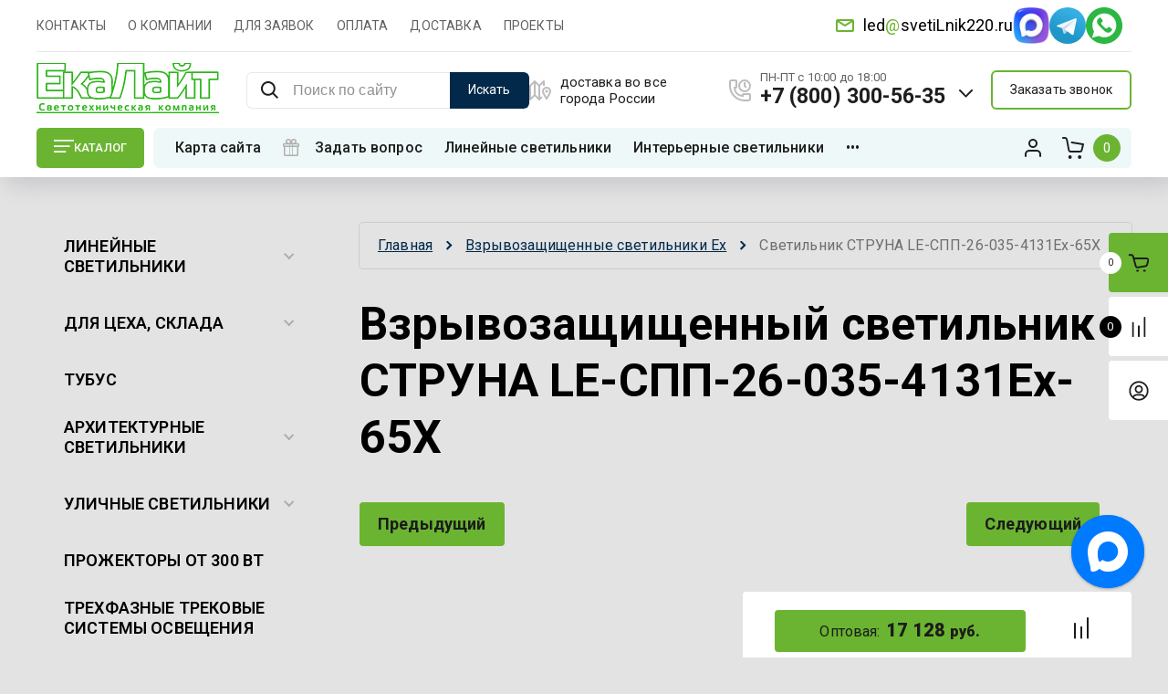

--- FILE ---
content_type: text/html; charset=utf-8
request_url: https://svetilnik220.ru/magazin/product/svetilnik-struna-le-spp-26-035-4131ex-65x
body_size: 49871
content:

	<!doctype html>
<html lang="ru"> 
<html lang="ru">
<head>
<meta charset="utf-8">
<meta name="robots" content="all">
<title>Светильник LE-СПП-26-035-4131Ex-65Х купить в Екатеринбурге</title>
<meta name="description" content="Взрывозащищенный светильник СТРУНА ЛЭД Эффект
Взрывозащищенные светильники">
<meta name="keywords" content="Светильник СТРУНА LE-СПП-26-035-4131Ex-65Х">
<meta name="SKYPE_TOOLBAR" content="SKYPE_TOOLBAR_PARSER_COMPATIBLE">
<meta name="viewport" content="width=device-width, initial-scale=1.0, maximum-scale=1.0, user-scalable=no">
<meta name="format-detection" content="telephone=no">
<meta http-equiv="x-rim-auto-match" content="none">


<!-- JQuery -->
<script src="/g/libs/jquery/1.10.2/jquery.min.js" charset="utf-8"></script>
<!-- JQuery -->

<!-- Common js -->
	<link rel="stylesheet" href="/g/css/styles_articles_tpl.css">
<meta name="yandex-verification" content="4a2346fd103cf4c3" />
<meta name="google-site-verification" content="z2Xh9PquVb0n1bnZFCq74H4qCib6rcxfJZLV3UhecTc" />
<meta name="yandex-verification" content="4a2346fd103cf4c3" />
<meta name="yandex-verification" content="2424dd8397fcc4f1" />

            <!-- 46b9544ffa2e5e73c3c971fe2ede35a5 -->
            <script src='/shared/s3/js/lang/ru.js'></script>
            <script src='/shared/s3/js/common.min.js'></script>
        <link rel='stylesheet' type='text/css' href='/shared/s3/css/calendar.css' /><link rel='stylesheet' type='text/css' href='/shared/highslide-4.1.13/highslide.min.css'/>
<script type='text/javascript' src='/shared/highslide-4.1.13/highslide-full.packed.js'></script>
<script type='text/javascript'>
hs.graphicsDir = '/shared/highslide-4.1.13/graphics/';
hs.outlineType = null;
hs.showCredits = false;
hs.lang={cssDirection:'ltr',loadingText:'Загрузка...',loadingTitle:'Кликните чтобы отменить',focusTitle:'Нажмите чтобы перенести вперёд',fullExpandTitle:'Увеличить',fullExpandText:'Полноэкранный',previousText:'Предыдущий',previousTitle:'Назад (стрелка влево)',nextText:'Далее',nextTitle:'Далее (стрелка вправо)',moveTitle:'Передвинуть',moveText:'Передвинуть',closeText:'Закрыть',closeTitle:'Закрыть (Esc)',resizeTitle:'Восстановить размер',playText:'Слайд-шоу',playTitle:'Слайд-шоу (пробел)',pauseText:'Пауза',pauseTitle:'Приостановить слайд-шоу (пробел)',number:'Изображение %1/%2',restoreTitle:'Нажмите чтобы посмотреть картинку, используйте мышь для перетаскивания. Используйте клавиши вперёд и назад'};</script>
<link rel="icon" href="/favicon.ico" type="image/x-icon">

<link rel='stylesheet' type='text/css' href='/t/images/__csspatch/8/patch.css'/>

<!--s3_require-->
<link rel="stylesheet" href="/g/basestyle/1.0.1/user/user.css" type="text/css"/>
<link rel="stylesheet" href="/g/basestyle/1.0.1/user/user.blue.css" type="text/css"/>
<script type="text/javascript" src="/g/basestyle/1.0.1/user/user.js" async></script>
<!--/s3_require-->
<!-- Common js -->

<!-- Shop init -->
			
		
		
		
			<link rel="stylesheet" type="text/css" href="/g/shop2v2/default/css/theme.less.css">		
			<script type="text/javascript" src="/g/printme.js"></script>
		<script type="text/javascript" src="/g/shop2v2/default/js/tpl.js"></script>
		<script type="text/javascript" src="/g/shop2v2/default/js/baron.min.js"></script>
		
			<script type="text/javascript" src="/g/shop2v2/default/js/shop2.2.js"></script>
		
	<script type="text/javascript">shop2.init({"productRefs": {"161397307":{"modifikacia_909":{"21233507":["193235907"],"21233907":["193236307"],"21234107":["193377307"],"21508507":["193379507"]},"harakteristiki":{"6c1087a2d373652a4ee2d7d88fdc246d":["193235907","193236307","193377307","193379507"]},"opcii":{"b0bee560fbc2de0efc232819e98df5d9":["193235907"],"119855b8a19d048a09d9d3ef705a66a1":["193236307","193377307","193379507"]},"skacat_":{"c9e46bce2992814a3617aa9ff2bd58bd":["193235907","193236307","193377307","193379507"]},"listovka":{"8302507":["193235907","193236307","193377307","193379507"]},"prezentacia":{"8302307":["193235907","193236307","193377307","193379507"]},"svetovoj_potok_lm_563":{"4800":["193235907"],"4600":["193236307"],"4000":["193377307"],"3900":["193379507"]},"potreblaemaa_mosnost_vt_439":{"35":["193235907"]},"kss_519":{"\u0414":["193235907","193236307","193377307","193379507"]},"tcv_k_292":{"5000":["193235907","193377307"],"4000":["193236307","193379507"]}}},"apiHash": {"getPromoProducts":"20c84cc355a15d69cf8ae3e42be6d814","getSearchMatches":"24c2e3309f6927363466a24e36471aa7","getFolderCustomFields":"16d8974219f77de04f758339b79c8db7","getProductListItem":"55e5f1ceb39aacfe7ef2f84ded3f7fea","cartAddItem":"a9d3e893541c825c96b42892b0c649ca","cartRemoveItem":"e8c39cf6d9faa5bfbf8b7f74e559f6fd","cartUpdate":"15694e53e3d17921d5b6d16cdae81eb6","cartRemoveCoupon":"92f6be1991e0d17ad5cf41fbaccfb549","cartAddCoupon":"16a97330a2fa5c97b40cfb1d49f814f5","deliveryCalc":"37bd8df69147324911439ecb16619c47","printOrder":"8803239c7c8efa0ae212dcd5985e9866","cancelOrder":"3fdc4eb92db5c331e940fd7c52de4fd7","cancelOrderNotify":"883871031a71ccd982f350391b355199","repeatOrder":"2f5706f1191976b1592ee0b3b82c8d6c","paymentMethods":"1ce87e4936301c3f354ae0d347152f58","compare":"e3efc3be4032546a2bdd0523c6e7b4da"},"hash": null,"verId": 740983,"mode": "product","step": "","uri": "/magazin","IMAGES_DIR": "/d/","my": {"card_image_width":"1920","card_image_height":"1920","gr_shop2_msg":true,"new_shop2_msg":true,"gr_cart_show_options_text":"\u0412\u0441\u0435 \u043f\u0430\u0440\u0430\u043c\u0435\u0442\u0440\u044b","gr_rating_block_title":true,"show_sections":true,"gr_coupon_remodal":false,"gr_card_vertical_slider":true,"buy_alias":"\u0414\u043e\u0431\u0430\u0432\u0438\u0442\u044c \u0432 \u043a\u043e\u0440\u0437\u0438\u043d\u0443","buy_mod":true,"buy_kind":true,"on_shop2_btn":true,"price_title":true,"show_flags_filter":false,"lazy_load_subpages":true,"gr_product_page_version":"global:shop2.2.120-14-product.tpl","gr_cart_page_version":"global:shop2.2.120-14-cart.tpl","gr_collections_item":"global:shop2.2.120-14-product-item-collections.tpl","gr_product_list_thumbs":"global:shop2.2.120-14-product-list-thumbs.tpl","gr_lazy_load":false,"gr_pagelist_lazy_load":true,"gr_hide_price_placeholder":false,"gr_search_range_slider":false,"gr_filter_range_slider":false,"gr_filter_remodal":true,"gr_filter_remodal_btn":"\u0424\u0438\u043b\u044c\u0442\u0440 \u043f\u043e\u0434\u0431\u043e\u0440\u0430","gr_filter_placeholders":true,"gr_show_slider_autoplay":true,"gr_enable_images_settings":true,"gr_vendor_in_thumbs":true,"gr_show_one_click_in_thumbs":false,"gr_product_list_titles":true,"gr_pagelist_only_icons":false,"gr_kinds_slider":true,"gr_show_collcetions_amount":true,"gr_cart_titles":true,"gr_cart_auth_remodal":true,"gr_one_click_placeholder":true,"gr_filter_sorting_title":"\u0421\u043e\u0440\u0442\u0438\u0440\u043e\u0432\u043a\u0430:","gr_by_price_desc":"\u0421\u0430\u043c\u044b\u0435 \u0434\u043e\u0440\u043e\u0433\u0438\u0435","gr_by_price_asc":"\u0421\u0430\u043c\u044b\u0435 \u0434\u0435\u0448\u0435\u0432\u044b\u0435","gr_by_name_asc":"\u041d\u0430\u0437\u0432\u0430\u043d\u0438\u0435 \u043e\u0442 \u0410","gr_by_name_desc":"\u041d\u0430\u0437\u0432\u0430\u043d\u0438\u0435 \u043e\u0442 \u042f","gr_filter_default_sorting":"\u043f\u043e \u0443\u043c\u043e\u043b\u0447\u0430\u043d\u0438\u044e","gr_filter_default_sorting_item":"\u043f\u043e \u0443\u043c\u043e\u043b\u0447\u0430\u043d\u0438\u044e","gr_login_placeholered":true,"gr_cart_preview_version":"2.2.120.14","gr_special_placeholder":true,"gr_show_collections_compare":true,"smart_search_placeholder_text":"\u041f\u043e\u0438\u0441\u043a \u043f\u043e \u0441\u0430\u0439\u0442\u0443","payment_system":true,"hide_in_filter":["vendors","special","new"],"gr_filter_max_count":"100","gr_in_stock_hide":true,"gr_product_one_click":"\u0417\u0430\u043a\u0430\u0437\u0430\u0442\u044c \u041e\u041f\u0422\u041e\u041c"},"shop2_cart_order_payments": 1,"cf_margin_price_enabled": 1,"maps_yandex_key":"15d1f813-82af-4e20-a2dd-ebcd45c48a3c","maps_google_key":""});</script>
<style type="text/css">.product-item-thumb {width: 450px;}.product-item-thumb .product-image, .product-item-simple .product-image {height: 190px;width: 450px;}.product-item-thumb .product-amount .amount-title {width: 354px;}.product-item-thumb .product-price {width: 400px;}.shop2-product .product-side-l {width: 200px;}.shop2-product .product-image {height: 190px;width: 200px;}.shop2-product .product-thumbnails li {width: 56px;height: 56px;}</style>
<!-- shop init -->

<!-- Custom styles -->
<link rel="stylesheet" href="/g/libs/jqueryui/datepicker-and-slider/css/jquery-ui.css">
<link rel="stylesheet" href="/g/libs/lightgallery/v1.2.19/lightgallery.css">
<link rel="stylesheet" href="/g/libs/remodal/css/remodal.css">
<link rel="stylesheet" href="/g/libs/remodal/css/remodal-default-theme.css">
<link rel="stylesheet" href="/g/libs/waslide/css/waslide.css">
<link rel="stylesheet" href="/g/libs/jquery-popover/0.0.4/jquery.popover.css">
<link rel="stylesheet" href="/g/libs/jquery-slick/1.8.1/slick-1.8.1.min.css">
<link href="https://fonts.googleapis.com/css2?family=Roboto:wght@300;400;500;700;900&display=swap" rel="stylesheet">
<!-- Custom styles -->

		    <link rel="stylesheet" href="/t/v1945/images/theme0/theme.scss.css">
	
<link rel="stylesheet" href="/g/templates/shop2/2.120.2/2.2.120-14/css/global_styles.css">


<!-- Custom js -->
<script src="/g/libs/jquery-responsive-tabs/1.6.3/jquery.responsiveTabs.min.js" charset="utf-8"></script>
<script src="/g/libs/jquery-match-height/0.7.2/jquery.matchHeight.min.js" charset="utf-8"></script>
<script src="/g/libs/jqueryui/datepicker-and-slider/js/jquery-ui.min.js" charset="utf-8"></script>
<script src="/g/libs/jqueryui/touch_punch/jquery.ui.touch_punch.min.js" charset="utf-8"></script>
<script src="/g/libs/waslide/js/animit.js" charset="utf-8"></script>
<script src="/g/s3/misc/form/shop-form/shop-form-minimal.js" charset="utf-8"></script>
<script src="/g/libs/flexmenu/1.4.2/flexmenu.min.modern.js" charset="utf-8"></script>
<script src="/g/libs/lightgallery/v1.2.19/lightgallery.js" charset="utf-8"></script>
<script src="/g/libs/remodal/js/remodal.js" charset="utf-8"></script>
<script src="/g/libs/jquery-popover/0.0.4/jquery.popover.js"></script>
<script src="/g/libs/jquery-slick/1.8.1/slick-1.8.1.min.js" charset="utf-8"></script>
<!-- Custom js -->

<!-- Shop JS -->
	<script src="/g/templates/shop2/2.120.2/2.2.120-14/js/additional_work/shop2_msg.js" charset="utf-8"></script>


	<script src="/g/templates/shop2/2.120.2/2.2.120-14/js/additional_work/top_timer.js" charset="utf-8"></script>

	<script src="/g/templates/shop2/2.120.2/2.2.120-14/js/additional_work/special_timer_popup.js" charset="utf-8"></script>

	<script src="/g/templates/shop2/2.120.2/2.2.120-14/js/additional_work/cart_preview_popup.js"></script>

	<script src="/g/templates/shop2/2.120.2/2.2.120-14/js/additional_work/quick_view_popup.js"></script>

	<script src="/g/templates/shop2/2.120.2/2.2.120-14/js/additional_work/product_preview_popup.js"></script>

	<script src="/g/templates/shop2/2.120.2/2.2.120-14/js/additional_work/recent_block.js"></script>
	
<script src="/g/templates/shop2/widgets/js/timer.js"></script>
<script src="/g/templates/shop2/2.120.2/2.2.120-14/js/plugins.js" charset="utf-8"></script>
<script src="/g/templates/shop2/2.120.2/2.2.120-14/js/row_menu_plugin.js" charset="utf-8"></script>
<script src="/g/templates/shop2/2.120.2/2.2.120-14/js/waslidemenu.js" charset="utf-8"></script>

	<script src="/t/v1945/images/js/shop_main.js" charset="utf-8"></script>
<!-- Shop JS -->




<script data-skip-moving='true' async  src='https://antisovetnic.ru/anti/88ea187bacdc50dc77e5c142ace3b1c5'> </script>
</head><link href="/t/v1945/images/stylesseo.css" rel="stylesheet" type="text/css" /> 
<link rel="stylesheet" href="/t/v1945/images/css/site_addons.css">
<link rel="stylesheet" href="/t/v1945/images/css/site.addons.scss.css">
<link rel="stylesheet" href="/t/v1945/images/css/seo_main.scss.css">
<link rel="stylesheet" href="/t/images/css/seo_styles_magazine.css">
<link rel="stylesheet" href="/t/v1945/images/css/seo_addons_styles.scss.css">
<link rel="stylesheet" href="/t/v1945/images/css/opn_style.scss.css">

<link rel="stylesheet" href="/t/images/css/opn_kv_styles.scss.css">

<link rel="stylesheet" href="/t/v1945/images/css/addon_style2.scss.css">
<link rel="stylesheet" href="/t/v1945/images/css/bdr_addons.scss.css">
<script src="/t/v1945/images/js/addon_site.js"></script>
<link rel="stylesheet" href="/t/v1945/images/css/first_screen_styles.scss.css">
<script src="/t/v1945/images/js/seo_addons.js"></script>
<body class="site new_shop2_msg sand">
    <div class="site__wrapper sand">
							    	<!-- site-header -->
    	        	<header role="banner" class="site-header"> 
        	<div class="site-header__inner">
	            <div class="burger-menu-overlay">
	                <div class="burger-menu">
	                    <div class="burger-menu-close"></div>
	                    <div class="burger-menu__top">
	                        <div class="burger-menu__tab-btn tab-btn-1 active">Каталог</div>
	                        <div class="burger-menu__tab-btn tab-btn-2">Меню</div>
	                    </div>
	                    <div class="burger-menu__middel">
	                        <div class="burger-menu__tab-content burger-tab-content-1 active"></div>
	                        <div class="burger-menu__tab-content burger-tab-content-2"></div>
	                    </div>
	                </div>
	            </div>
	            <div class="site-header__top">
	                <div class="burger-menu-btn">
                		<svg class="gr-svg-icon">
						  <use xlink:href="#burger_menu_btn_icon"></use>
						</svg>
	                </div>
	                	                
	                	                
	                <nav class="site-header__nav">
	                    						    <ul class="site-header__nav-list menu-default row-menu-init">
						        						
						            						
						            						                <li class="">
					                	 					                	<a href="/ekalight-kontakty">КОНТАКТЫ</a>
						            						            						
						        						
						            						                						                        </li>
						                    						                						            						
						            						                <li class="">
					                	 					                	<a href="/o-kompanii">О КОМПАНИИ</a>
						            						            						
						        						
						            						                						                        </li>
						                    						                						            						
						            						                <li class="">
					                	 					                	<a href="/dlya_vystavleniya_schetov">ДЛЯ ЗАЯВОК</a>
						            						            						
						        						
						            						                						                        </li>
						                    						                						            						
						            						                <li class="">
					                	 					                	<a href="/oplata">ОПЛАТА</a>
						            						            						
						        						
						            						                						                        </li>
						                    						                						            						
						            						                <li class="">
					                	 					                	<a href="/dostavka">ДОСТАВКА</a>
						            						            						
						        						
						            						                						                        </li>
						                    						                						            						
						            						                <li class="">
					                	 					                	<a href="/proekty">ПРОЕКТЫ</a>
						            						            						
						        						        </li>
						    </ul>
						    							                </nav>
	                <div class="new_right">
		                	                        <div class="header-contacts__popup-address">
	                        		                        		                        	<span class="desc info-mail"><a href="mailto:led@svetiLnik220.ru">led<span style="color:#6bb431;">@</span>svetiLnik220.ru</a></span>
	                    	</div>
	                    	                			                    <div class="social-block">
		                        		                            <a target="_blank" href="https://max.ru/u/f9LHodD0cOIlqJDO27_5kJ3SNn5rCfBrBKZ9v5IoV5iT8Ab-dpVaT1yJkR8">
	                                	<img src="/thumb/2/31j-2cvizFtbOhynumoGSg/50r50/d/max.png" alt="">
		                            </a>
		                        		                            <a target="_blank" href="https://t.me/+79002025756">
	                                	<img src="/thumb/2/WfdjGZulphI5x9BEZqkAUg/50r50/d/fgs16_telegram.svg" alt="">
		                            </a>
		                        		                            <a target="_blank" href="https://api.whatsapp.com/send/?phone=%2B79002025756&amp;text&amp;type=phone_number&amp;app_absent=0">
	                                	<img src="/thumb/2/9pgtZCR7-X8VdnbEGWmJBg/50r50/d/fgs16_whatsapp.svg" alt="">
		                            </a>
		                        		                    </div>
		                		                		                	                </div>
	            </div>
	            <div class="site-header__middel">
	            	<div class="site-header__middel-left">
	                    <div class="site-logo">
	                        	                        	                            <a class="site-logo__img" href="https://svetilnik220.ru">
	                                <img src="/thumb/2/MNnduBkuyzokjOykbgYbpw/200r/d/logo_308717.png" alt="WhatsApp" title="WhatsApp" style="max-width: 200px;">
	                            </a>
	                        	                        	                        <div class="cont_mobile">
	                        		                                	                                    <div class="header-contacts__phone">
	                                        <a href="tel:+7 (800) 300-56-35" class="gr-phone__tel">+7 (800) 300-56-35</a>
	                                    </div>
	                                	                            	                                	                            	                                	                            	                                	                            	                            <span class="header-contacts__arrow">
	                        		<svg class="gr-svg-icon">
									  <use xlink:href="#arrow_down_icon"></use>
									</svg>
	                            </span>
	                            	                                <div class="header-contacts__popup">
	                                    	                                        <div class="header-contacts__popup-wrap">
	                                                                                                <div class="header-contacts__popup-phone">
                                                    	                                                        <a href="tel:+7 (800) 300-56-35">+7 (800) 300-56-35</a>
                                                    </div>
	                                                                                                <div class="header-contacts__popup-phone">
                                                    	                                                        <a href="tel:+7 (343) 202-45-45">+7 (343) 202-45-45</a>
                                                    </div>
	                                                                                                <div class="header-contacts__popup-phone">
                                                    	                                                    	<img src="/thumb/2/6kjynLgJ-HvPxdW6hKK5AA/r/d/whatsapp_1.png" alt="whatsapp_1.png" class="icon_soc">
                                                    	                                                        <a href="https://api.whatsapp.com/send/?phone=%2B79002025756&amp;text&amp;type=phone_number&amp;app_absent=0">+7 900 202-57-56</a>
                                                    </div>
	                                                                                                <div class="header-contacts__popup-phone">
                                                    	                                                    	<img src="/thumb/2/C_eDDVspSfkYfldDcu2gJg/r/d/telefon1.png" alt="telefon1.png" class="icon_soc">
                                                    	                                                        <a href="tel:8 800 300-56-35">8 800 300-56-35</a>
                                                    </div>
	                                            	                                        </div>
	                                    	                                    	                                        <div class="header-contacts__popup-address">доставка во все города России</div>
	                                    	                                    						                    <div class="social-block">
						                        						                            <a target="_blank" href="https://max.ru/u/f9LHodD0cOIlqJDO27_5kJ3SNn5rCfBrBKZ9v5IoV5iT8Ab-dpVaT1yJkR8">
						                                <img src="/thumb/2/31j-2cvizFtbOhynumoGSg/50r50/d/max.png" alt="">
						                            </a>
						                        						                            <a target="_blank" href="https://t.me/+79002025756">
						                                <img src="/thumb/2/WfdjGZulphI5x9BEZqkAUg/50r50/d/fgs16_telegram.svg" alt="">
						                            </a>
						                        						                            <a target="_blank" href="https://api.whatsapp.com/send/?phone=%2B79002025756&amp;text&amp;type=phone_number&amp;app_absent=0">
						                                <img src="/thumb/2/9pgtZCR7-X8VdnbEGWmJBg/50r50/d/fgs16_whatsapp.svg" alt="">
						                            </a>
						                        						                    </div>
						                	                                </div>
	                            	                        </div>
	                    </div>
	                </div>
	                <div class="site-header__middel-right">
	                	
	                		                	
	                								<div class="smart-search__block">
								<script>
	var shop2SmartSearchSettings = {
		shop2_currency: 'руб.'
	}
</script>


<div id="search-app" class="hide_search_popup" v-on-clickaway="resetData">

	<form action="/magazin/search" enctype="multipart/form-data" id="smart-search-block" class="search-block">
		<input type="hidden" name="gr_smart_search" value="1">
		<input autocomplete="off"placeholder="Поиск по сайту" v-model="search_query" v-on:keyup="searchStart" type="text" name="search_text" class="search-block__input" id="shop2-name">
		<div class="search-block__advanced-btn" data-remodal-target="search_form">
    		<svg class="gr-svg-icon">
			  <use xlink:href="#advanced_search_btn"></use>
			</svg>
        </div>
		<button class="search-block__btn">Искать</button>
	<re-captcha data-captcha="recaptcha"
     data-name="captcha"
     data-sitekey="6LddAuIZAAAAAAuuCT_s37EF11beyoreUVbJlVZM"
     data-lang="ru"
     data-rsize="invisible"
     data-type="image"
     data-theme="light"></re-captcha></form>
	<div id="search-result" class="custom-scroll scroll-width-thin scroll" v-if="(foundsProduct + foundsFolders + foundsVendors) > 0" v-cloak>
		<div class="search-result-top">
			<div class="search-result-left" v-if="foundsProduct > 0">
				<div class="result-products">
					<div class="products-search-title">Товары <span>{{foundsProduct}}</span></div>
					<div class="product-items">
						<div class="product-item" v-for='product in products'>
							<div class="product-image" v-if="product.image_url">
								<a v-bind:href="'/'+product.alias">
									<img v-bind:src="product.image_url" v-bind:alt="product.name" v-bind:title="product.name">
								</a>
							</div>
							
							<div class="product-image no-image" v-else>
								<a v-bind:href="'/'+product.alias"></a>
							</div>
							
							<div class="product-text">
								<div class="product-name"><a v-bind:href="'/'+product.alias">{{product.name}}</a></div>
								<div class="product-text-price">
									<div class="price-old" v-if="product.price_old > 0"><strong>{{product.price_old}}</strong> <span>{{shop2SmartSearchSettings.shop2_currency}}</span></div>
									<div class="price"><strong>{{product.price}}</strong> <span>{{shop2SmartSearchSettings.shop2_currency}}</span></div>
								</div>
							</div>
						</div>
					</div>
				</div>
			</div>
			<div class="search-result-right" v-if="foundsFolders > 0 || foundsVendors > 0">
				<div class="result-folders" v-if="foundsFolders > 0">
					<div class="folders-search-title">Категории <span>{{foundsFolders}}</span></div>
					<div class="folder-items">
						<div class="folder-item" v-for="folder in foldersSearch">
							<a v-bind:href="'/'+folder.alias" class="found-folder"><span>{{folder.folder_name}}</span></a>
						</div>
					</div>
				</div>
				<div class="result-vendors" v-if="foundsVendors > 0">	
					<div class="vendors-search-title">Производители <span>{{foundsVendors}}</span></div>
					<div class="vendor-items">
						<div class="vendor-item" v-for="vendor in vendorsSearch">
							<a v-bind:href="vendor.alias" class="found-vendor"><span>{{vendor.name}}</span></a>
						</div>
					</div>
				</div>
			</div>
		</div>
		<div class="search-result-bottom">
			<span class="search-result-btn"><span>Все результаты</span></span>
		</div>
	</div>
</div>



<script> 
var shop2SmartSearch = {
		folders: [{"folder_id":"704847421","folder_name":"","tree_id":"204072221","_left":"1","_right":"604","_level":"0","hidden":"0","items":"0","alias":"magazin\/folder\/704847421","page_url":"\/magazin","exporter:share\/yandex_market":1,"exporter:folders:share\/yandex_market":0,"exporter:share\/yandex_products":1},{"folder_id":"57288209","folder_name":"\u041b\u0438\u043d\u0435\u0439\u043d\u044b\u0435 \u0441\u0432\u0435\u0442\u0438\u043b\u044c\u043d\u0438\u043a\u0438","tree_id":"204072221","_left":"2","_right":"11","_level":"1","hidden":"0","items":"0","alias":"magazin\/folder\/linejnye-svetilniki","page_url":"\/magazin","exporter:share\/yandex_pokupki":1,"exporter:share\/yandex_products":1,"accessory_select":"2","kit_select":"2","recommend_select":"0","similar_select":"2","image":{"image_id":"4211764909","filename":"20220721_114254.jpg","ver_id":740983,"image_width":"2000","image_height":"1500","ext":"jpg"},"exporter:folders:share\/yandex_products":""},{"folder_id":"260336309","folder_name":"\u041f\u043e\u0434\u0432\u0435\u0441\u043d\u044b\u0435 \/ \u043d\u0430\u043a\u043b\u0430\u0434\u043d\u044b\u0435","tree_id":"204072221","_left":"3","_right":"4","_level":"2","hidden":"0","items":"0","alias":"magazin\/folder\/podvesnye-nakladnye-svetodiodnye-svetilniki","page_url":"\/magazin","exporter:share\/yandex_pokupki":1,"exporter:share\/yandex_products":1,"accessory_select":"0","kit_select":"0","recommend_select":"0","similar_select":"0","image":null,"exporter:folders:share\/yandex_products":""},{"folder_id":"260340109","folder_name":"\u0412\u0441\u0442\u0440\u0430\u0438\u0432\u0430\u0435\u043c\u044b\u0435","tree_id":"204072221","_left":"5","_right":"6","_level":"2","hidden":"0","items":"0","alias":"magazin\/folder\/vstraivaemye-svetodiodnye-svetilniki","page_url":"\/magazin","exporter:share\/yandex_pokupki":1,"exporter:share\/yandex_products":1,"accessory_select":"0","kit_select":"0","recommend_select":"0","similar_select":"0","image":null,"exporter:folders:share\/yandex_products":""},{"folder_id":"260355309","folder_name":"\u0424\u0438\u0433\u0443\u0440\u043d\u044b\u0435","tree_id":"204072221","_left":"7","_right":"8","_level":"2","hidden":"0","items":"0","alias":"magazin\/folder\/figurnye-linejnye-svetilniki","page_url":"\/magazin","exporter:share\/yandex_pokupki":1,"exporter:share\/yandex_products":1,"accessory_select":"0","kit_select":"0","recommend_select":"0","similar_select":"0","image":null,"exporter:folders:share\/yandex_products":""},{"folder_id":"265573909","folder_name":"\u0412 \u0440\u0435\u0435\u0447\u043d\u044b\u0439 \u043f\u043e\u0442\u043e\u043b\u043e\u043a","tree_id":"204072221","_left":"9","_right":"10","_level":"2","hidden":"0","items":"0","alias":"magazin\/folder\/svetilniki-v-reechnyj-potolok","page_url":"\/magazin","exporter:share\/yandex_pokupki":1,"exporter:share\/yandex_products":1,"accessory_select":"0","kit_select":"0","recommend_select":"0","similar_select":"0","image":null,"exporter:folders:share\/yandex_products":""},{"folder_id":"112671409","folder_name":"\u0414\u043b\u044f \u0446\u0435\u0445\u0430, \u0441\u043a\u043b\u0430\u0434\u0430","tree_id":"204072221","_left":"12","_right":"23","_level":"1","hidden":"0","items":"0","alias":"magazin\/folder\/prozhektory-svetodiodnyye","page_url":"\/magazin","exporter:share\/yandex_pokupki":false,"accessory_select":"0","kit_select":"0","recommend_select":"0","similar_select":"0","image":{"image_id":"421861305","filename":"osveshchenie_v_avtoservise.jpg","ver_id":740983,"image_width":"2000","image_height":"1125","ext":"jpg"},"exporter:share\/yandex_products":1},{"folder_id":"133298502","folder_name":"\u0414\u043e 100 \u0412\u0442","tree_id":"204072221","_left":"13","_right":"14","_level":"2","hidden":"0","items":"0","alias":"magazin\/folder\/svetilnik-promyshlennyj-100-vt","page_url":"\/magazin","exporter:share\/yandex_pokupki":false,"accessory_select":"0","kit_select":"0","recommend_select":"0","similar_select":"0","image":null,"exporter:share\/yandex_products":1},{"folder_id":"133299102","folder_name":"101-200 \u0412\u0442","tree_id":"204072221","_left":"15","_right":"16","_level":"2","hidden":"0","items":"0","alias":"magazin\/folder\/prozhektor-200-vt","page_url":"\/magazin","exporter:share\/yandex_pokupki":false,"accessory_select":"0","kit_select":"0","recommend_select":"0","similar_select":"0","image":null,"exporter:share\/yandex_products":1},{"folder_id":"133300302","folder_name":"201-300 \u0412\u0442","tree_id":"204072221","_left":"17","_right":"18","_level":"2","hidden":"0","items":"0","alias":"magazin\/folder\/prozhektor-250-vt","page_url":"\/magazin","exporter:share\/yandex_pokupki":false,"accessory_select":"0","kit_select":"0","recommend_select":"0","similar_select":"0","image":null,"exporter:share\/yandex_products":1},{"folder_id":"133299702","folder_name":"\u041e\u0442 301 \u0412\u0442","tree_id":"204072221","_left":"19","_right":"20","_level":"2","hidden":"0","items":"0","alias":"magazin\/folder\/prozhektor-300-vt","page_url":"\/magazin","exporter:share\/yandex_pokupki":false,"accessory_select":"0","kit_select":"0","recommend_select":"0","similar_select":"0","image":null,"exporter:share\/yandex_products":1},{"folder_id":"133307502","folder_name":"\u0412\u0437\u0440\u044b\u0432\u043e\u0437\u0430\u0449\u0438\u0449\u0435\u043d\u043d\u044b\u0435","tree_id":"204072221","_left":"21","_right":"22","_level":"2","hidden":"0","items":"0","alias":"magazin\/folder\/vzryvozashchishchennye-svetodiodnye-svetilniki","page_url":"\/magazin","exporter:share\/yandex_pokupki":false,"accessory_select":"0","kit_select":"0","recommend_select":"0","similar_select":"0","image":{"image_id":"310404707","filename":"rudnikpiramidka_02_fin_1.jpg","ver_id":740983,"image_width":"1200","image_height":"675","ext":"jpg"},"exporter:share\/yandex_products":1},{"folder_id":"257994109","folder_name":"\u0422\u0443\u0431\u0443\u0441","tree_id":"204072221","_left":"24","_right":"25","_level":"1","hidden":"0","items":"0","alias":"magazin\/folder\/linejnyj-svetilnik-tubus","page_url":"\/magazin","exporter:share\/yandex_pokupki":1,"accessory_select":"0","kit_select":"0","recommend_select":"0","similar_select":"0","image":{"image_id":"2566005902","filename":"svetilnik_tubus_tubus.jpg","ver_id":740983,"image_width":"800","image_height":"600","ext":"jpg"},"exporter:share\/yandex_products":1},{"folder_id":"38099009","folder_name":"\u0410\u0440\u0445\u0438\u0442\u0435\u043a\u0442\u0443\u0440\u043d\u044b\u0435 \u0441\u0432\u0435\u0442\u0438\u043b\u044c\u043d\u0438\u043a\u0438","tree_id":"204072221","_left":"26","_right":"41","_level":"1","hidden":"0","items":"0","alias":"magazin\/folder\/arhitekturnye-svetilniki","page_url":"\/magazin","exporter:share\/yandex_pokupki":false,"accessory_select":"0","kit_select":"0","recommend_select":"0","similar_select":"0","image":{"image_id":"2220974304","filename":"arhitekturnaya_podsvetka_ekaterinburg.jpg","ver_id":740983,"image_width":"1280","image_height":"725","ext":"jpg"},"exporter:share\/yandex_products":1},{"folder_id":"90837502","folder_name":"\u041b\u0438\u043d\u0435\u0439\u043d\u044b\u0435","tree_id":"204072221","_left":"27","_right":"28","_level":"2","hidden":"0","items":"0","alias":"magazin\/folder\/svetilniki-fasadnye-linejnye","page_url":"\/magazin","exporter:share\/yandex_turbo":1,"exporter:share\/yandex_market":1,"exporter:folders:share\/yandex_market":0,"exporter:share\/yandex_products":1},{"folder_id":"90877902","folder_name":"\u041d\u0430\u0441\u0442\u0435\u043d\u043d\u044b\u0435","tree_id":"204072221","_left":"29","_right":"36","_level":"2","hidden":"0","items":"0","alias":"magazin\/folder\/nastennye-fasadnye-svetilniki","page_url":"\/magazin","exporter:share\/yandex_pokupki":false,"accessory_select":"0","kit_select":"0","recommend_select":"0","similar_select":"0","image":null,"exporter:share\/yandex_products":1},{"folder_id":"92088102","folder_name":"\u041f\u043e\u0432\u043e\u0440\u043e\u0442\u043d\u044b\u0439","tree_id":"204072221","_left":"30","_right":"31","_level":"3","hidden":"0","items":"0","alias":"magazin\/folder\/fasadnyj-svetilnik-povorotnyj","page_url":"\/magazin","exporter:share\/yandex_turbo":1,"exporter:share\/yandex_market":1,"exporter:folders:share\/yandex_market":0,"exporter:share\/yandex_products":1},{"folder_id":"92088502","folder_name":"\u041d\u0430\u043a\u043b\u0430\u0434\u043d\u043e\u0439","tree_id":"204072221","_left":"32","_right":"33","_level":"3","hidden":"0","items":"0","alias":"magazin\/folder\/fasadnyj-svetilnik-nakladnoj","page_url":"\/magazin","exporter:share\/yandex_turbo":1,"exporter:share\/yandex_market":1,"exporter:folders:share\/yandex_market":0,"exporter:share\/yandex_products":1},{"folder_id":"92090102","folder_name":"\u0414\u0432\u0443\u0445\u043b\u0443\u0447\u0435\u0432\u043e\u0439","tree_id":"204072221","_left":"34","_right":"35","_level":"3","hidden":"0","items":"0","alias":"magazin\/folder\/dvuhluchevoj-fasadnyj-svetilnik","page_url":"\/magazin","exporter:share\/yandex_turbo":1,"exporter:share\/yandex_market":1,"exporter:folders:share\/yandex_market":0,"exporter:share\/yandex_products":1},{"folder_id":"170296209","folder_name":"\u0413\u0440\u0443\u043d\u0442\u043e\u0432\u044b\u0435","tree_id":"204072221","_left":"37","_right":"38","_level":"2","hidden":"0","items":"0","alias":"magazin\/folder\/ground_led_slv","page_url":"\/magazin","exporter:share\/yandex_turbo":false,"exporter:share\/yandex_market":1,"exporter:folders:share\/yandex_market":0,"exporter:share\/yandex_products":1},{"folder_id":"90878102","folder_name":"\u041d\u0430\u0437\u0435\u043c\u043d\u044b\u0435","tree_id":"204072221","_left":"39","_right":"40","_level":"2","hidden":"0","items":"0","alias":"magazin\/folder\/nazemnye-fasadnye-svetilniki","page_url":"\/magazin","exporter:share\/yandex_turbo":1,"exporter:share\/yandex_market":1,"exporter:folders:share\/yandex_market":0,"exporter:share\/yandex_products":1},{"folder_id":"108149502","folder_name":"\u0423\u043b\u0438\u0447\u043d\u044b\u0435 \u0441\u0432\u0435\u0442\u0438\u043b\u044c\u043d\u0438\u043a\u0438","tree_id":"204072221","_left":"42","_right":"51","_level":"1","hidden":"0","items":"0","alias":"magazin\/folder\/ulichnoe-osveshchenie","page_url":"\/magazin","exporter:share\/yandex_pokupki":false,"accessory_select":"0","kit_select":"0","recommend_select":"0","similar_select":"0","image":{"image_id":"459211905","filename":"ulichnye_svetilniki_led_dlya_stolbov_osveshcheniya.jpg","ver_id":740983,"image_width":"2000","image_height":"1443","ext":"jpg"},"exporter:share\/yandex_products":1},{"folder_id":"108157502","folder_name":"35-55 \u0412\u0442","tree_id":"204072221","_left":"43","_right":"44","_level":"2","hidden":"0","items":"0","alias":"magazin\/folder\/ulichnye-svetilniki-35-55-vt","page_url":"\/magazin","exporter:share\/yandex_market":1,"accessory_select":"0","kit_select":"0","recommend_select":"0","similar_select":"0","image":null,"exporter:folders:share\/yandex_market":0,"exporter:share\/yandex_products":1},{"folder_id":"108187102","folder_name":"56-100 \u0412\u0442","tree_id":"204072221","_left":"45","_right":"46","_level":"2","hidden":"0","items":"0","alias":"magazin\/folder\/56-100-vt","page_url":"\/magazin","exporter:share\/yandex_market":1,"accessory_select":"0","kit_select":"0","recommend_select":"0","similar_select":"0","image":null,"exporter:folders:share\/yandex_market":0,"exporter:share\/yandex_products":1},{"folder_id":"108191102","folder_name":"101-299 \u0412\u0442","tree_id":"204072221","_left":"47","_right":"48","_level":"2","hidden":"0","items":"0","alias":"magazin\/folder\/101-290-vt","page_url":"\/magazin","exporter:share\/yandex_market":1,"accessory_select":"0","kit_select":"0","recommend_select":"0","similar_select":"0","image":null,"exporter:folders:share\/yandex_market":0,"exporter:share\/yandex_products":1},{"folder_id":"190766106","folder_name":"\u041e\u0442 300 \u0412\u0442","tree_id":"204072221","_left":"49","_right":"50","_level":"2","hidden":"0","items":"0","alias":"magazin\/folder\/ot-300-vt","page_url":"\/magazin","exporter:share\/yandex_market":false,"accessory_select":"0","kit_select":"0","recommend_select":"0","similar_select":"0","image":null,"exporter:folders:share\/yandex_market":0,"exporter:share\/yandex_products":1},{"folder_id":"133160902","folder_name":"\u041f\u0440\u043e\u0436\u0435\u043a\u0442\u043e\u0440\u044b \u043e\u0442 300 \u0412\u0442","tree_id":"204072221","_left":"52","_right":"53","_level":"1","hidden":"0","items":"0","alias":"magazin\/folder\/promyshlennye-svetilniki","page_url":"\/magazin","exporter:share\/yandex_pokupki":false,"accessory_select":"0","kit_select":"0","recommend_select":"0","similar_select":"0","image":{"image_id":"590868905","filename":"nastennyj_svetodiodnyj_prozhektor_led.jpg","ver_id":740983,"image_width":"1200","image_height":"800","ext":"jpg"},"exporter:share\/yandex_products":1},{"folder_id":"717959821","folder_name":"\u0422\u0440\u0435\u0445\u0444\u0430\u0437\u043d\u044b\u0435 \u0442\u0440\u0435\u043a\u043e\u0432\u044b\u0435 \u0441\u0438\u0441\u0442\u0435\u043c\u044b \u043e\u0441\u0432\u0435\u0449\u0435\u043d\u0438\u044f","tree_id":"204072221","_left":"54","_right":"55","_level":"1","hidden":"0","items":"0","alias":"magazin\/folder\/trehfaznye-trekovye-sistemy-osveshcheniya","page_url":"\/magazin","exporter:share\/yandex_pokupki":false,"accessory_select":"0","kit_select":"0","recommend_select":"0","similar_select":"0","image":{"image_id":"2220949104","filename":"led_track_light.png","ver_id":740983,"image_width":"500","image_height":"357","ext":"png"},"exporter:share\/yandex_products":1},{"folder_id":"430051609","folder_name":"\u041e\u0444\u0438\u0441\u043d\u044b\u0435 \u0441\u0432\u0435\u0442\u0438\u043b\u044c\u043d\u0438\u043a\u0438","tree_id":"204072221","_left":"56","_right":"61","_level":"1","hidden":"0","items":"0","alias":"magazin\/folder\/ofisnyj-svetilnik","page_url":"\/magazin","exporter:share\/yandex_pokupki":1,"accessory_select":"2","kit_select":"2","recommend_select":"2","similar_select":"2","image":{"image_id":"1629045302","filename":"v_armstrong_123.jpg","ver_id":740983,"image_width":"1200","image_height":"800","ext":"jpg"},"exporter:share\/yandex_products":1},{"folder_id":"746069821","folder_name":"\u0414\u043b\u044f \u0410\u0420\u041c\u0421\u0422\u0420\u041e\u041d\u0413","tree_id":"204072221","_left":"57","_right":"58","_level":"2","hidden":"0","items":"0","alias":"magazin\/folder\/dlya_potolkov_armstrong","page_url":"\/magazin","exporter:share\/yandex_pokupki":false,"accessory_select":"0","kit_select":"0","recommend_select":"0","similar_select":"0","image":{"image_id":"1629045302","filename":"v_armstrong_123.jpg","ver_id":740983,"image_width":"1200","image_height":"800","ext":"jpg"},"exporter:share\/yandex_products":1},{"folder_id":"746070421","folder_name":"\u0414\u043b\u044f \u0413\u0420\u0418\u041b\u042c\u042f\u0422\u041e","tree_id":"204072221","_left":"59","_right":"60","_level":"2","hidden":"0","items":"0","alias":"magazin\/folder\/dlya-potolkov-grilyato","page_url":"\/magazin","exporter:share\/yandex_pokupki":false,"accessory_select":"0","kit_select":"0","recommend_select":"0","similar_select":"0","image":{"image_id":"2589365009","filename":"grilyato_ofis.jpg","ver_id":740983,"image_width":"1280","image_height":"720","ext":"jpg"},"exporter:share\/yandex_products":1},{"folder_id":"269627308","folder_name":"\u0412\u0441\u0442\u0440\u0430\u0438\u0432\u0430\u0435\u043c\u044b\u0435 \u0441\u0432\u0435\u0442\u0438\u043b\u044c\u043d\u0438\u043a\u0438","tree_id":"204072221","_left":"62","_right":"63","_level":"1","hidden":"0","items":"0","alias":"magazin\/folder\/vstraivaemye-svetilniki","page_url":"\/magazin","exporter:share\/yandex_pokupki":false,"accessory_select":"0","kit_select":"0","recommend_select":"0","similar_select":"0","image":{"image_id":"3565713308","filename":"render_mobility_and_control_feature_dl058-7w3k-trs-bs_standard.jpg","ver_id":740983,"image_width":"2000","image_height":"2000","ext":"jpg"},"exporter:share\/yandex_products":1},{"folder_id":"717959621","folder_name":"\u0421\u0432\u0435\u0442\u043e\u0434\u0438\u043e\u0434\u043d\u044b\u0435 \u0441\u0432\u0435\u0442\u0438\u043b\u044c\u043d\u0438\u043a\u0438 \u0434\u043b\u044f \u043c\u0430\u0433\u0430\u0437\u0438\u043d\u043e\u0432","tree_id":"204072221","_left":"82","_right":"93","_level":"1","hidden":"0","items":"0","alias":"magazin\/folder\/svetilniki_dla_magazina_podsvetka_vitrin","page_url":"\/magazin","exporter:share\/yandex_pokupki":false,"accessory_select":"0","kit_select":"0","recommend_select":"0","similar_select":"0","image":{"image_id":"584112105","filename":"svetilniki_dlya_torgovyh_centrov_v_podvesnye_potolki_grilyato_domino_100_100.jpg","ver_id":740983,"image_width":"2000","image_height":"1595","ext":"jpg"},"exporter:share\/yandex_products":1},{"folder_id":"45738409","folder_name":"\u041a\u0430\u0440\u0434\u0430\u043d\u043d\u044b\u0435","tree_id":"204072221","_left":"83","_right":"84","_level":"2","hidden":"0","items":"0","alias":"magazin\/folder\/kardannye-svetilniki","page_url":"\/magazin","exporter:share\/yandex_turbo":false,"exporter:share\/yandex_market":1,"exporter:folders:share\/yandex_market":0,"exporter:share\/yandex_products":1},{"folder_id":"38097609","folder_name":"\u0412\u0441\u0442\u0440\u0430\u0438\u0432\u0430\u0435\u043c\u044b\u0435 \u043a\u0440\u0443\u0433\u043b\u044b\u0435","tree_id":"204072221","_left":"85","_right":"86","_level":"2","hidden":"0","items":"0","alias":"magazin\/folder\/kruglye-svetilniki-potolochnye","page_url":"\/magazin","exporter:share\/yandex_turbo":false,"exporter:share\/yandex_market":1,"exporter:folders:share\/yandex_market":0,"exporter:share\/yandex_products":1},{"folder_id":"38098009","folder_name":"\u0421\u0432\u0435\u0442\u0438\u043b\u044c\u043d\u0438\u043a\u0438 \u0434\u043b\u044f \u0432\u0438\u0442\u0440\u0438\u043d","tree_id":"204072221","_left":"87","_right":"88","_level":"2","hidden":"0","items":"0","alias":"magazin\/folder\/svetilniki-dlya-vitrin","page_url":"\/magazin","exporter:share\/yandex_pokupki":false,"accessory_select":"0","kit_select":"0","recommend_select":"0","similar_select":"0","image":null,"exporter:share\/yandex_products":1},{"folder_id":"107703502","folder_name":"\u041a\u0432\u0430\u0434\u0440\u0430\u0442\u043d\u044b\u0435","tree_id":"204072221","_left":"89","_right":"90","_level":"2","hidden":"0","items":"0","alias":"magazin\/folder\/kvadratnye-svetilniki","page_url":"\/magazin","exporter:share\/yandex_turbo":1,"exporter:share\/yandex_market":1,"exporter:folders:share\/yandex_market":0,"exporter:share\/yandex_products":1},{"folder_id":"107703702","folder_name":"\u041f\u0440\u044f\u043c\u043e\u0443\u0433\u043e\u043b\u044c\u043d\u044b\u0435","tree_id":"204072221","_left":"91","_right":"92","_level":"2","hidden":"0","items":"0","alias":"magazin\/folder\/pryamougolnye-svetilniki","page_url":"\/magazin","exporter:share\/yandex_turbo":1,"exporter:share\/yandex_market":1,"exporter:folders:share\/yandex_market":0,"exporter:share\/yandex_products":1},{"folder_id":"34817305","folder_name":"\u0421\u0432\u0435\u0442\u0438\u043b\u044c\u043d\u0438\u043a\u0438 \u0434\u043b\u044f \u0420\u0416\u0414","tree_id":"204072221","_left":"94","_right":"95","_level":"1","hidden":"0","items":"0","alias":"magazin\/folder\/svetilniki-dlya-rzhd","page_url":"\/magazin","exporter:share\/yandex_pokupki":false,"accessory_select":"2","kit_select":"2","recommend_select":"2","similar_select":"0","image":{"image_id":"1024175907","filename":"svetilniki_led_rzhd.jpg","ver_id":740983,"image_width":"1200","image_height":"802","ext":"jpg"},"exporter:share\/yandex_products":1},{"folder_id":"38102009","folder_name":"\u0412\u0437\u0440\u044b\u0432\u043e\u0437\u0430\u0449\u0438\u0449\u0435\u043d\u043d\u044b\u0435 \u0441\u0432\u0435\u0442\u0438\u043b\u044c\u043d\u0438\u043a\u0438 Ex","tree_id":"204072221","_left":"124","_right":"125","_level":"1","hidden":"0","items":"0","alias":"magazin\/folder\/vzryvozaschischennye-svetilniki","page_url":"\/magazin","exporter:share\/yandex_pokupki":false,"accessory_select":"0","kit_select":"0","recommend_select":"0","similar_select":"0","image":{"image_id":"310691707","filename":"zhelud_1200h800_2_1.jpg","ver_id":740983,"image_width":"1200","image_height":"800","ext":"jpg"},"exporter:share\/yandex_products":1},{"folder_id":"61805716","folder_name":"\u0421\u0432\u0435\u0442\u0438\u043b\u044c\u043d\u0438\u043a \u043d\u0430\u043a\u043b\u0430\u0434\u043d\u043e\u0439","tree_id":"204072221","_left":"484","_right":"485","_level":"1","hidden":"0","items":"0","alias":"magazin\/folder\/svetilnik-nakladnoj","page_url":"\/magazin","exporter:share\/yandex_pokupki":1,"exporter:share\/yandex_products":1,"accessory_select":"0","kit_select":"0","recommend_select":"0","similar_select":"0","image":{"image_id":"1058540316","filename":"st11440701_01g.jpg","ver_id":740983,"image_width":"2000","image_height":"2000","ext":"jpg"},"exporter:folders:share\/yandex_products":""},{"folder_id":"61805916","folder_name":"\u041f\u043e\u0434\u0441\u0432\u0435\u0442\u043a\u0430 \u0434\u043b\u044f \u043a\u0430\u0440\u0442\u0438\u043d  \u0441\u0432\u0435\u0442\u043e\u0434\u0438\u043e\u0434\u043d\u044b\u0439","tree_id":"204072221","_left":"486","_right":"487","_level":"1","hidden":"0","items":"0","alias":"magazin\/folder\/podsvetka-dlya-kartin-svetodiodnyj","page_url":"\/magazin","exporter:share\/yandex_pokupki":1,"exporter:share\/yandex_products":1,"accessory_select":"0","kit_select":"0","recommend_select":"0","similar_select":"0","image":{"image_id":"1055455116","filename":"sl59630101_01g.jpg","ver_id":740983,"image_width":"1500","image_height":"1500","ext":"jpg"},"exporter:folders:share\/yandex_products":""},{"folder_id":"61806116","folder_name":"\u0421\u0432\u0435\u0442\u0438\u043b\u044c\u043d\u0438\u043a \u043d\u0430\u043a\u043b\u0430\u0434\u043d\u043e\u0439 \u0441\u0432\u0435\u0442\u043e\u0434\u0438\u043e\u0434\u043d\u044b\u0439","tree_id":"204072221","_left":"488","_right":"489","_level":"1","hidden":"0","items":"0","alias":"magazin\/folder\/svetilnik-nakladnoj-svetodiodnyj","page_url":"\/magazin","exporter:share\/yandex_pokupki":false,"exporter:share\/yandex_products":false,"accessory_select":"0","kit_select":"0","recommend_select":"0","similar_select":"0","image":{"image_id":"1056628716","filename":"st60844227_01w.jpg","ver_id":740983,"image_width":"2000","image_height":"2000","ext":"jpg"},"exporter:folders:share\/yandex_products":""},{"folder_id":"61806916","folder_name":"\u0421\u0432\u0435\u0442\u0438\u043b\u044c\u043d\u0438\u043a \u0432\u0441\u0442\u0440\u0430\u0438\u0432\u0430\u0435\u043c\u044b\u0439 \u0441\u0432\u0435\u0442\u043e\u0434\u0438\u043e\u0434\u043d\u044b\u0439","tree_id":"204072221","_left":"496","_right":"497","_level":"1","hidden":"0","items":"0","alias":"magazin\/folder\/svetilnik-vstraivaemyj-svetodiodnyj","page_url":"\/magazin","exporter:share\/yandex_pokupki":false,"exporter:share\/yandex_products":false,"accessory_select":"0","kit_select":"0","recommend_select":"0","similar_select":"0","image":{"image_id":"1058625916","filename":"st70233812_01g.jpg","ver_id":740983,"image_width":"2000","image_height":"2000","ext":"jpg"},"exporter:folders:share\/yandex_products":""},{"folder_id":"61807116","folder_name":"\u0421\u0432\u0435\u0442\u0438\u043b\u044c\u043d\u0438\u043a \u0432\u0441\u0442\u0440\u0430\u0438\u0432\u0430\u0435\u043c\u044b\u0439 \u0442\u0440\u0435\u043a\u043e\u0432\u044b\u0439","tree_id":"204072221","_left":"498","_right":"499","_level":"1","hidden":"0","items":"0","alias":"magazin\/folder\/svetilnik-vstraivaemyj-trekovyj","page_url":"\/magazin","exporter:share\/yandex_pokupki":1,"exporter:share\/yandex_products":1,"accessory_select":"0","kit_select":"0","recommend_select":"0","similar_select":"0","image":{"image_id":"1058258316","filename":"st36143606_01g.jpg","ver_id":740983,"image_width":"2000","image_height":"2000","ext":"jpg"},"exporter:folders:share\/yandex_products":""},{"folder_id":"61807516","folder_name":"\u041c\u043e\u0434\u0443\u043b\u044c \u0432\u0441\u0442\u0440\u0430\u0438\u0432\u0430\u0435\u043c\u044b\u0439 \u0441\u0432\u0435\u0442\u043e\u0434\u0438\u043e\u0434\u043d\u044b\u0439","tree_id":"204072221","_left":"502","_right":"503","_level":"1","hidden":"0","items":"0","alias":"magazin\/folder\/modul-vstraivaemyj-svetodiodnyj","page_url":"\/magazin","exporter:share\/yandex_pokupki":1,"exporter:share\/yandex_products":1,"accessory_select":"0","kit_select":"0","recommend_select":"0","similar_select":"0","image":{"image_id":"1055828516","filename":"st85144812_01g.jpg","ver_id":740983,"image_width":"2000","image_height":"2000","ext":"jpg"},"exporter:folders:share\/yandex_products":""},{"folder_id":"61807916","folder_name":"\u0421\u0432\u0435\u0442\u0438\u043b\u044c\u043d\u0438\u043a \u0432\u0441\u0442\u0440\u0430\u0438\u0432\u0430\u0435\u043c\u044b\u0439","tree_id":"204072221","_left":"504","_right":"505","_level":"1","hidden":"0","items":"0","alias":"magazin\/folder\/svetilnik-vstraivaemyj","page_url":"\/magazin","exporter:share\/yandex_pokupki":1,"exporter:share\/yandex_products":1,"accessory_select":"0","kit_select":"0","recommend_select":"0","similar_select":"0","image":{"image_id":"1057758516","filename":"st25054802_03b.jpg","ver_id":740983,"image_width":"2000","image_height":"2000","ext":"jpg"},"exporter:folders:share\/yandex_products":""},{"folder_id":"61809316","folder_name":"\u0411\u043b\u043e\u043a \u043f\u0438\u0442\u0430\u043d\u0438\u044f","tree_id":"204072221","_left":"516","_right":"517","_level":"1","hidden":"0","items":"0","alias":"magazin\/folder\/blok-pitaniya","page_url":"\/magazin","exporter:share\/yandex_pokupki":1,"exporter:share\/yandex_products":1,"accessory_select":"0","kit_select":"0","recommend_select":"0","similar_select":"0","image":{"image_id":"1056470316","filename":"st062024200_01w.jpg","ver_id":740983,"image_width":"2000","image_height":"2000","ext":"jpg"},"exporter:folders:share\/yandex_products":""},{"folder_id":"61809716","folder_name":"\u0421\u0432\u0435\u0442\u0438\u043b\u044c\u043d\u0438\u043a \u0432\u0441\u0442\u0440\u0430\u0438\u0432\u0430\u0435\u043c\u044b\u0439 \u0441 \u043b\u0430\u043c\u043f\u043e\u0439","tree_id":"204072221","_left":"520","_right":"521","_level":"1","hidden":"0","items":"0","alias":"magazin\/folder\/svetilnik-vstraivaemyj-s-lampoj","page_url":"\/magazin","exporter:share\/yandex_pokupki":1,"exporter:share\/yandex_products":1,"accessory_select":"0","kit_select":"0","recommend_select":"0","similar_select":"0","image":{"image_id":"1056249916","filename":"st50520601_01g.jpg","ver_id":740983,"image_width":"2000","image_height":"2000","ext":"jpg"},"exporter:folders:share\/yandex_products":""},{"folder_id":"61810516","folder_name":"\u041c\u043e\u0434\u0443\u043b\u044c  \u0441\u0432\u0435\u0442\u043e\u0434\u0438\u043e\u0434\u043d\u044b\u0439","tree_id":"204072221","_left":"526","_right":"527","_level":"1","hidden":"0","items":"0","alias":"magazin\/folder\/modul-svetodiodnyj","page_url":"\/magazin","exporter:share\/yandex_pokupki":false,"exporter:share\/yandex_products":false,"accessory_select":"0","kit_select":"0","recommend_select":"0","similar_select":"0","image":{"image_id":"1056340116","filename":"st910144907_01w.jpg","ver_id":740983,"image_width":"2000","image_height":"2000","ext":"jpg"},"exporter:folders:share\/yandex_products":""},{"folder_id":"61810916","folder_name":"\u0413\u0438\u0431\u043a\u0438\u0439 \u043d\u0435\u043e\u043d \u043d\u0430\u043a\u043b\u0430\u0434\u043d\u043e\u0439","tree_id":"204072221","_left":"530","_right":"531","_level":"1","hidden":"0","items":"0","alias":"magazin\/folder\/gibkij-neon-nakladnoj","page_url":"\/magazin","exporter:share\/yandex_pokupki":false,"exporter:share\/yandex_products":false,"accessory_select":"0","kit_select":"0","recommend_select":"0","similar_select":"0","image":{"image_id":"1056348116","filename":"st98101565_01w.jpg","ver_id":740983,"image_width":"2000","image_height":"2000","ext":"jpg"},"exporter:folders:share\/yandex_products":""},{"folder_id":"61811716","folder_name":"\u0421\u0438\u0441\u0442\u0435\u043c\u0430 \u043e\u0441\u0432\u0435\u0449\u0435\u043d\u0438\u044f  \u043c\u043e\u0434\u0443\u043b\u044c\u043d\u0430\u044f","tree_id":"204072221","_left":"538","_right":"539","_level":"1","hidden":"0","items":"0","alias":"magazin\/folder\/sistema-osveshcheniya-modulnaya","page_url":"\/magazin","exporter:share\/yandex_pokupki":1,"exporter:share\/yandex_products":1,"accessory_select":"0","kit_select":"0","recommend_select":"0","similar_select":"0","image":{"image_id":"1056471916","filename":"st805741126_01w.jpg","ver_id":740983,"image_width":"2000","image_height":"2000","ext":"jpg"},"exporter:folders:share\/yandex_products":""},{"folder_id":"61811916","folder_name":"\u0421\u0432\u0435\u0442\u0438\u043b\u044c\u043d\u0438\u043a \u043f\u043e\u0434 \u043d\u0430\u0442\u044f\u0436\u043d\u043e\u0439 \u043f\u043e\u0442\u043e\u043b\u043e\u043a \u0441\u0432\u0435\u0442\u043e\u0434\u0438\u043e\u0434\u043d\u044b\u0439","tree_id":"204072221","_left":"540","_right":"541","_level":"1","hidden":"0","items":"0","alias":"magazin\/folder\/svetilnik-pod-natyazhnoj-potolok-svetodiodnyj","page_url":"\/magazin","exporter:share\/yandex_pokupki":1,"exporter:share\/yandex_products":1,"accessory_select":"0","kit_select":"0","recommend_select":"0","similar_select":"0","image":{"image_id":"1056477116","filename":"st75353807_02w.jpg","ver_id":740983,"image_width":"2000","image_height":"2000","ext":"jpg"},"exporter:folders:share\/yandex_products":""},{"folder_id":"61812316","folder_name":"\u0428\u0438\u043d\u043e\u043f\u0440\u043e\u0432\u043e\u0434 \u043f\u043e\u0434 \u043d\u0430\u0442\u044f\u0436\u043d\u043e\u0439 \u043f\u043e\u0442\u043e\u043b\u043e\u043a \u043c\u0430\u0433\u043d\u0438\u0442\u043d\u044b\u0439","tree_id":"204072221","_left":"544","_right":"545","_level":"1","hidden":"0","items":"0","alias":"magazin\/folder\/shinoprovod-pod-natyazhnoj-potolok-magnitnyj","page_url":"\/magazin","exporter:share\/yandex_pokupki":1,"exporter:share\/yandex_products":1,"accessory_select":"0","kit_select":"0","recommend_select":"0","similar_select":"0","image":{"image_id":"1057304116","filename":"st04743902_02w.jpg","ver_id":740983,"image_width":"2000","image_height":"2000","ext":"jpg"},"exporter:folders:share\/yandex_products":""},{"folder_id":"61807716","folder_name":"\u0428\u0438\u043d\u043e\u043f\u0440\u043e\u0432\u043e\u0434 \u0432\u0441\u0442\u0440\u0430\u0438\u0432\u0430\u0435\u043c\u044b\u0439 \u043c\u0430\u0433\u043d\u0438\u0442\u043d\u044b\u0439","tree_id":"204072221","_left":"546","_right":"547","_level":"1","hidden":"0","items":"0","alias":"magazin\/folder\/shinoprovod-vstraivaemyj-magnitnyj","page_url":"\/magazin","exporter:share\/yandex_pokupki":1,"exporter:share\/yandex_products":1,"accessory_select":"0","kit_select":"0","recommend_select":"0","similar_select":"0","image":{"image_id":"1056534316","filename":"st06942900_01w.jpg","ver_id":740983,"image_width":"2000","image_height":"2000","ext":"jpg"},"exporter:folders:share\/yandex_products":""},{"folder_id":"61808116","folder_name":"\u0428\u0438\u043d\u043e\u043f\u0440\u043e\u0432\u043e\u0434 \u043d\u0430\u043a\u043b\u0430\u0434\u043d\u043e\u0439 \u0442\u0440\u0435\u0445\u0444\u0430\u0437\u043d\u044b\u0439","tree_id":"204072221","_left":"548","_right":"549","_level":"1","hidden":"0","items":"0","alias":"magazin\/folder\/shinoprovod-nakladnoj-trehfaznyj","page_url":"\/magazin","exporter:share\/yandex_pokupki":1,"exporter:share\/yandex_products":1,"accessory_select":"0","kit_select":"0","recommend_select":"0","similar_select":"0","image":{"image_id":"1056079116","filename":"st03051900_01g.jpg","ver_id":740983,"image_width":"2000","image_height":"2000","ext":"jpg"},"exporter:folders:share\/yandex_products":""},{"folder_id":"61812516","folder_name":"\u0428\u0438\u043d\u043e\u043f\u0440\u043e\u0432\u043e\u0434 \u043f\u043e\u0434 \u043d\u0430\u0442\u044f\u0436\u043d\u043e\u0439 \u043f\u043e\u0442\u043e\u043b\u043e\u043a \u0442\u0440\u0435\u043a\u043e\u0432\u0430\u044f","tree_id":"204072221","_left":"550","_right":"551","_level":"1","hidden":"0","items":"0","alias":"magazin\/folder\/shinoprovod-pod-natyazhnoj-potolok-trekovaya","page_url":"\/magazin","exporter:share\/yandex_pokupki":false,"exporter:share\/yandex_products":false,"accessory_select":"0","kit_select":"0","recommend_select":"0","similar_select":"0","image":{"image_id":"1056539316","filename":"st04042900_01w.jpg","ver_id":740983,"image_width":"2000","image_height":"2000","ext":"jpg"},"exporter:folders:share\/yandex_products":""},{"folder_id":"61809916","folder_name":"\u0428\u0438\u043d\u043e\u043f\u0440\u043e\u0432\u043e\u0434 \u043d\u0430\u043a\u043b\u0430\u0434\u043d\u043e\u0439 \u043c\u0430\u0433\u043d\u0438\u0442\u043d\u044b\u0439","tree_id":"204072221","_left":"552","_right":"553","_level":"1","hidden":"0","items":"0","alias":"magazin\/folder\/shinoprovod-nakladnoj-magnitnyj","page_url":"\/magazin","exporter:share\/yandex_pokupki":1,"exporter:share\/yandex_products":1,"accessory_select":"0","kit_select":"0","recommend_select":"0","similar_select":"0","image":{"image_id":"1056286716","filename":"st02520300_01g.jpg","ver_id":740983,"image_width":"2000","image_height":"2000","ext":"jpg"},"exporter:folders:share\/yandex_products":""},{"folder_id":"61812716","folder_name":"\u0421\u0432\u0435\u0442\u0438\u043b\u044c\u043d\u0438\u043a  \u043b\u0438\u043d\u0435\u0439\u043d\u044b\u0439","tree_id":"204072221","_left":"554","_right":"555","_level":"1","hidden":"0","items":"0","alias":"magazin\/folder\/svetilnik-linejnyj","page_url":"\/magazin","exporter:share\/yandex_pokupki":1,"exporter:share\/yandex_products":1,"accessory_select":"0","kit_select":"0","recommend_select":"0","similar_select":"0","image":{"image_id":"1056622716","filename":"st61243332_01w.jpg","ver_id":740983,"image_width":"2000","image_height":"2000","ext":"jpg"},"exporter:folders:share\/yandex_products":""},{"folder_id":"61813116","folder_name":"\u041f\u0430\u043d\u0435\u043b\u0438 \u0438 \u043f\u0443\u043b\u044c\u0442\u044b \u0443\u043f\u0440\u0430\u0432\u043b\u0435\u043d\u0438\u044f","tree_id":"204072221","_left":"558","_right":"559","_level":"1","hidden":"0","items":"0","alias":"magazin\/folder\/paneli-i-pulty-upravleniya","page_url":"\/magazin","exporter:share\/yandex_pokupki":1,"exporter:share\/yandex_products":1,"accessory_select":"0","kit_select":"0","recommend_select":"0","similar_select":"0","image":{"image_id":"1059278516","filename":"st01540099_01w.jpg","ver_id":740983,"image_width":"2000","image_height":"2000","ext":"jpg"},"exporter:folders:share\/yandex_products":""},{"folder_id":"61814316","folder_name":"\u041f\u043e\u0434\u0432\u0435\u0441\u043d\u0430\u044f \u043a\u043e\u043d\u0441\u0442\u0440\u0443\u043a\u0446\u0438\u044f","tree_id":"204072221","_left":"570","_right":"571","_level":"1","hidden":"0","items":"0","alias":"magazin\/folder\/podvesnaya-konstrukciya","page_url":"\/magazin","exporter:share\/yandex_pokupki":1,"exporter:share\/yandex_products":1,"accessory_select":"0","kit_select":"0","recommend_select":"0","similar_select":"0","image":{"image_id":"1057067116","filename":"st820140306_02w.jpg","ver_id":740983,"image_width":"2000","image_height":"2000","ext":"jpg"},"exporter:folders:share\/yandex_products":""},{"folder_id":"61816716","folder_name":"\u0421\u0432\u0435\u0442\u0438\u043b\u044c\u043d\u0438\u043a \u043d\u0430\u043a\u043b\u0430\u0434\u043d\u043e\u0439 \u043f\u043e\u0432\u043e\u0440\u043e\u0442\u043d\u044b\u0439","tree_id":"204072221","_left":"594","_right":"595","_level":"1","hidden":"0","items":"0","alias":"magazin\/folder\/svetilnik-nakladnoj-povorotnyj","page_url":"\/magazin","exporter:share\/yandex_pokupki":false,"exporter:share\/yandex_products":false,"accessory_select":"0","kit_select":"0","recommend_select":"0","similar_select":"0","image":{"image_id":"1058708716","filename":"st65153209_01b.jpg","ver_id":740983,"image_width":"2000","image_height":"2000","ext":"jpg"},"exporter:folders:share\/yandex_products":""},{"folder_id":"61816916","folder_name":"\u0421\u0432\u0435\u0442\u0438\u043b\u044c\u043d\u0438\u043a \u0432\u0441\u0442\u0440\u0430\u0438\u0432\u0430\u0435\u043c\u044b\u0439 \u043f\u043e\u0432\u043e\u0440\u043e\u0442\u043d\u044b\u0439","tree_id":"204072221","_left":"596","_right":"597","_level":"1","hidden":"0","items":"0","alias":"magazin\/folder\/svetilnik-vstraivaemyj-povorotnyj","page_url":"\/magazin","exporter:share\/yandex_pokupki":false,"exporter:share\/yandex_products":false,"accessory_select":"0","kit_select":"0","recommend_select":"0","similar_select":"0","image":{"image_id":"1058755316","filename":"st65254812_01g.jpg","ver_id":740983,"image_width":"2000","image_height":"2000","ext":"jpg"},"exporter:folders:share\/yandex_products":""}],
		vendors: [{"vendor_id":"3148316","image_id":"0","filename":null,"name":"ST LUCE","alias":"\/magazin\/vendor\/3148316","page_url":"\/magazin"},{"vendor_id":"3148116","image_id":"0","filename":null,"name":"EVOLUCE","alias":"\/magazin\/vendor\/3148116","page_url":"\/magazin"},{"vendor_id":"3753109","image_id":"0","filename":null,"name":"\u0422\u0435\u0441\u0442\u043e\u0432\u044b\u0439","alias":"\/magazin\/vendor\/testovyj","page_url":"\/magazin"},{"vendor_id":"3729109","image_id":"5734126909","filename":"denkirs_673415.jpg","name":"Denkirs","alias":"\/magazin\/vendor\/denkirs","page_url":"\/magazin"},{"vendor_id":"47964908","image_id":"0","filename":null,"name":"Voltega","alias":"\/magazin\/vendor\/voltega","page_url":"\/magazin"},{"vendor_id":"47946908","image_id":"0","filename":null,"name":"Outdoor","alias":"\/magazin\/vendor\/outdoor","page_url":"\/magazin"},{"vendor_id":"47946708","image_id":"0","filename":null,"name":"Technical","alias":"\/magazin\/vendor\/technical","page_url":"\/magazin"},{"vendor_id":"47946508","image_id":"5734468909","filename":"majtoni_svet.jpg","name":"Maytoni","alias":"\/magazin\/vendor\/maytoni","page_url":"\/magazin"},{"vendor_id":"47946308","image_id":"0","filename":null,"name":"Freya","alias":"\/magazin\/vendor\/freya","page_url":"\/magazin"},{"vendor_id":"47946108","image_id":"0","filename":null,"name":"Led Strip","alias":"\/magazin\/vendor\/led-strip","page_url":"\/magazin"},{"vendor_id":"36899101","image_id":"605955209","filename":"rus.jpg","name":"\u0420\u043e\u0441\u0441\u0438\u044f:  \u041e\u041e\u041e    \u0415\u043a\u0430\u041b\u0430\u0439\u0442","alias":"\/magazin\/vendor\/rossiya-ooo-ekalajt","page_url":"\/magazin"},{"vendor_id":"36806700","image_id":"1065624300","filename":"theben_ekaterinburg.jpg","name":"THEBEN","alias":"\/magazin\/vendor\/theben","page_url":"\/magazin"},{"vendor_id":"16619609","image_id":"0","filename":null,"name":"\u041a\u0418\u0422\u0410\u0419","alias":"\/magazin\/vendor\/kitay","page_url":"\/magazin"},{"vendor_id":"15080609","image_id":"0","filename":null,"name":"\u0421\u0432\u0435\u0442\u043e\u0432\u044b\u0435 \u0422\u0435\u0445\u043d\u043e\u043b\u043e\u0433\u0438\u0438","alias":"\/magazin\/vendor\/svetovyye-tekhnologii","page_url":"\/magazin"},{"vendor_id":"9655209","image_id":"1373514609","filename":"avs_lighting_ekalight.jpg","name":"ABC LIGHTING","alias":"\/magazin\/vendor\/abc-lighting","page_url":"\/magazin"},{"vendor_id":"8673809","image_id":"1228527809","filename":"lug.png","name":"LUG","alias":"\/magazin\/vendor\/lug","page_url":"\/magazin"},{"vendor_id":"8264009","image_id":"1158108409","filename":"ekaterinburg-steinel.png","name":"Steinel","alias":"\/magazin\/vendor\/steinel_ekaterinburg","page_url":"\/magazin"},{"vendor_id":"8263809","image_id":"1196812809","filename":"senses_led.png","name":"Senses","alias":"\/magazin\/vendor\/senses","page_url":"\/magazin"},{"vendor_id":"5699409","image_id":"758448809","filename":"logo_art.png","name":"ART","alias":"\/magazin\/vendor\/art","page_url":"\/magazin"},{"vendor_id":"5669009","image_id":"686004809","filename":"slv__\u0415\u043a\u0430\u0442\u0435\u0440\u0438\u043d\u0431\u0443\u0440\u0433.png","name":"SLV","alias":"\/magazin\/vendor\/slv","page_url":"\/magazin"},{"vendor_id":"4429209","image_id":"605955209","filename":"rus.jpg","name":"\u0420\u043e\u0441\u0441\u0438\u044f","alias":"\/magazin\/vendor\/rossiya","page_url":"\/magazin"},{"vendor_id":"4176609","image_id":"535578409","filename":"X-Flash.png","name":"X-Flash","alias":"\/magazin\/vendor\/x-flash-1","page_url":"\/magazin"},{"vendor_id":"3216809","image_id":"468183609","filename":"IntiLED__Ekaterinburg.png","name":"IntiLED","alias":"\/magazin\/vendor\/intiled_svetilnik","page_url":"\/magazin"},{"vendor_id":"3184609","image_id":"464027209","filename":"\u041e2_\u0441\u0432\u0435\u0442\u043e\u0432\u044b\u0435_\u0441\u0438\u0441\u0442\u0435\u043c\u044b.png","name":"\u041e2 \u0421\u0432\u0435\u0442\u043e\u0432\u044b\u0435 \u0441\u0438\u0441\u0442\u0435\u043c\u044b","alias":"\/magazin\/vendor\/o2-svetovyye-sistemy","page_url":"\/magazin"},{"vendor_id":"3115009","image_id":"5536588509","filename":"logo_308717.png","name":"EkaLight","alias":"\/magazin\/vendor\/yekalayt","page_url":"\/magazin"},{"vendor_id":"2782809","image_id":"430691009","filename":"RIO_LED.png","name":"Rio Light","alias":"\/magazin\/vendor\/rio-light","page_url":"\/magazin"},{"vendor_id":"2620609","image_id":"408825209","filename":"osram-logo_-_\u043a\u043e\u043f\u0438\u044f.jpg","name":"OSRAM","alias":"\/magazin\/vendor\/osram","page_url":"\/magazin"},{"vendor_id":"2620209","image_id":"408713009","filename":"\u043e\u0440\u0438\u043e\u043d.png","name":"Orion","alias":"\/magazin\/vendor\/orion","page_url":"\/magazin"},{"vendor_id":"2182809","image_id":"357782609","filename":"\u0430\u0440\u0442\u043b\u0430\u0439\u0442.jpg","name":"ARTLIGHT","alias":"\/magazin\/vendor\/artlight","page_url":"\/magazin"},{"vendor_id":"303809","image_id":"36156609","filename":"luxeon.jpg","name":"LUXeON","alias":"\/magazin\/vendor\/luxeon_led","page_url":"\/magazin"},{"vendor_id":"58009","image_id":"19084009","filename":"Vivo_Luce_^21.jpg","name":"Vivo Luce!","alias":"\/magazin\/vendor\/vivo_luce_ekaterinburg","page_url":"\/magazin"},{"vendor_id":"68845821","image_id":"5734327309","filename":"logo-led_effest.png","name":"\u041b\u0415\u0414-\u042d\u0444\u0444\u0435\u043a\u0442","alias":"\/magazin\/vendor\/ledeffect_ekaterinburg_ekalight","page_url":"\/magazin"},{"vendor_id":"66672621","image_id":"345313409","filename":"logo__fereks.jpg","name":"\u0424\u0415\u0420\u0415\u041a\u0421","alias":"\/magazin\/vendor\/fereks_led_ekaterinburg","page_url":"\/magazin"}],
		img_width: 250,
		img_height: 250,
		limit_products: 10
}
</script>
<script src="/g/libs/vue/2.4.3/vue.min.js"></script>
<script src="/g/templates/shop2/2.120.2/2.2.120-14/js/additional_work/jquery.ba_throttle_debounce.min.js"></script>
<script src="/g/templates/shop2/2.120.2/2.2.120-14/js/additional_work/vue_clickaway.min.js"></script>
<script src="/g/templates/shop2/2.120.2/2.2.120-14/js/additional_work/m.smart_search.js"></script>							</div>
												<div class="remodal" data-remodal-id="search_form" role="dialog" data-remodal-options="hashTracking: false">
						    <button data-remodal-action="close" class="close-button">
					    		<svg class="gr-svg-icon">
								  <use xlink:href="#close_btn_icon"></use>
								</svg>
					    	</button>
						    <div class="search-form__title">Расширенный поиск</div>
						    <nav class="search-form__mobile"></nav>
						    	
	
<div class="shop2-block search-form">
	<div class="search-form__inner">
		<div class="search-form__header">Поиск</div>
		<div class="search-rows">
			<form action="/magazin/search" enctype="multipart/form-data">
				<input type="hidden" name="sort_by" value=""/>
				
									<div class="search-rows__row gr-field-style float_row">
						<div class="row-title field-title"><span>Цена (руб.)<span>:</span></span></div>
						<div class="row-body">
							<label class="input-from">
								<span class="input-from__title">от</span>
								<input name="s[price][min]" type="text" size="5" class="small" value="" placeholder="от" data-range_min="0" oninput="this.value = this.value.replace (/\D/, '')" />
							</label>
							<label class="input-to">
								<span class="input-to__title">до</span>
								<input name="s[price][max]" type="text" size="5" class="small" value="" placeholder="до" data-range_max="200000" oninput="this.value = this.value.replace (/\D/, '')" />
							</label>
													</div>
					</div>
				
									<div class="search-rows__row gr-field-style">
						<label class="row-title field-title" for="shop2-name"><span>Название<span>:</span></span></label>
						<div class="row-body">
							<input type="text" name="s[name]" size="20" id="shop2-name" value="" />
						</div>
					</div>
				
									<div class="search-rows__row gr-field-style">
						<label class="row-title field-title" for="shop2-article"><span>Артикул<span>:</span></span></label>
						<div class="row-body">
							<input type="text" name="s[article]" id="shop2-article" value="" />
						</div>
					</div>
				
									<div class="search-rows__row gr-field-style">
						<label class="row-title field-title" for="shop2-text"><span>Текст<span>:</span></span></label>
						<div class="row-body">
							<input type="text" name="search_text" size="20" id="shop2-text"  value="" />
						</div>
					</div>
				
				
									<div class="search-rows__row gr-field-style">
						<div class="row-title field-title"><span>Выберите категорию<span>:</span></span></div>
						<div class="row-body">
							<select name="s[folder_id]" id="s[folder_id]">
								<option value="">Все</option>
																																												<option value="57288209" >
											 Линейные светильники
										</option>
																																				<option value="260336309" >
											&raquo; Подвесные / накладные
										</option>
																																				<option value="260340109" >
											&raquo; Встраиваемые
										</option>
																																				<option value="260355309" >
											&raquo; Фигурные
										</option>
																																				<option value="265573909" >
											&raquo; В реечный потолок
										</option>
																																				<option value="112671409" >
											 Для цеха, склада
										</option>
																																				<option value="133298502" >
											&raquo; До 100 Вт
										</option>
																																				<option value="133299102" >
											&raquo; 101-200 Вт
										</option>
																																				<option value="133300302" >
											&raquo; 201-300 Вт
										</option>
																																				<option value="133299702" >
											&raquo; От 301 Вт
										</option>
																																				<option value="133307502" >
											&raquo; Взрывозащищенные
										</option>
																																				<option value="257994109" >
											 Тубус
										</option>
																																				<option value="38099009" >
											 Архитектурные светильники
										</option>
																																				<option value="90837502" >
											&raquo; Линейные
										</option>
																																				<option value="90877902" >
											&raquo; Настенные
										</option>
																																				<option value="92088102" >
											&raquo;&raquo; Поворотный
										</option>
																																				<option value="92088502" >
											&raquo;&raquo; Накладной
										</option>
																																				<option value="92090102" >
											&raquo;&raquo; Двухлучевой
										</option>
																																				<option value="170296209" >
											&raquo; Грунтовые
										</option>
																																				<option value="90878102" >
											&raquo; Наземные
										</option>
																																				<option value="108149502" >
											 Уличные светильники
										</option>
																																				<option value="108157502" >
											&raquo; 35-55 Вт
										</option>
																																				<option value="108187102" >
											&raquo; 56-100 Вт
										</option>
																																				<option value="108191102" >
											&raquo; 101-299 Вт
										</option>
																																				<option value="190766106" >
											&raquo; От 300 Вт
										</option>
																																				<option value="133160902" >
											 Прожекторы от 300 Вт
										</option>
																																				<option value="717959821" >
											 Трехфазные трековые системы освещения
										</option>
																																				<option value="430051609" >
											 Офисные светильники
										</option>
																																				<option value="746069821" >
											&raquo; Для АРМСТРОНГ
										</option>
																																				<option value="746070421" >
											&raquo; Для ГРИЛЬЯТО
										</option>
																																				<option value="269627308" >
											 Встраиваемые светильники
										</option>
																																				<option value="717959621" >
											 Светодиодные светильники для магазинов
										</option>
																																				<option value="45738409" >
											&raquo; Карданные
										</option>
																																				<option value="38097609" >
											&raquo; Встраиваемые круглые
										</option>
																																				<option value="38098009" >
											&raquo; Светильники для витрин
										</option>
																																				<option value="107703502" >
											&raquo; Квадратные
										</option>
																																				<option value="107703702" >
											&raquo; Прямоугольные
										</option>
																																				<option value="34817305" >
											 Светильники для РЖД
										</option>
																																				<option value="38102009" >
											 Взрывозащищенные светильники Ex
										</option>
																																				<option value="61805716" >
											 Светильник накладной
										</option>
																																				<option value="61805916" >
											 Подсветка для картин  светодиодный
										</option>
																																				<option value="61806116" >
											 Светильник накладной светодиодный
										</option>
																																				<option value="61806916" >
											 Светильник встраиваемый светодиодный
										</option>
																																				<option value="61807116" >
											 Светильник встраиваемый трековый
										</option>
																																				<option value="61807516" >
											 Модуль встраиваемый светодиодный
										</option>
																																				<option value="61807916" >
											 Светильник встраиваемый
										</option>
																																				<option value="61809316" >
											 Блок питания
										</option>
																																				<option value="61809716" >
											 Светильник встраиваемый с лампой
										</option>
																																				<option value="61810516" >
											 Модуль  светодиодный
										</option>
																																				<option value="61810916" >
											 Гибкий неон накладной
										</option>
																																				<option value="61811716" >
											 Система освещения  модульная
										</option>
																																				<option value="61811916" >
											 Светильник под натяжной потолок светодиодный
										</option>
																																				<option value="61812316" >
											 Шинопровод под натяжной потолок магнитный
										</option>
																																				<option value="61807716" >
											 Шинопровод встраиваемый магнитный
										</option>
																																				<option value="61808116" >
											 Шинопровод накладной трехфазный
										</option>
																																				<option value="61812516" >
											 Шинопровод под натяжной потолок трековая
										</option>
																																				<option value="61809916" >
											 Шинопровод накладной магнитный
										</option>
																																				<option value="61812716" >
											 Светильник  линейный
										</option>
																																				<option value="61813116" >
											 Панели и пульты управления
										</option>
																																				<option value="61814316" >
											 Подвесная конструкция
										</option>
																																				<option value="61816716" >
											 Светильник накладной поворотный
										</option>
																																				<option value="61816916" >
											 Светильник встраиваемый поворотный
										</option>
																								</select>
						</div>
					</div>

					<div id="shop2_search_custom_fields"></div>
							
									<div id="shop2_search_global_fields">
						
			
			
												<div class="search-rows__row gr-field-style">
						<div class="row-title field-title"><span>Модификация<span>:</span></span></div>
						<div class="row-body gr-style">
							<select name="s[modifikacia_909]">
								<option value="">Все</option>
																	<option value="21222707">Светильник ЖЕЛУДЬ LE-СБП-67-020-6533Ex-65Х</option>
																	<option value="21222907">Светильник ЖЕЛУДЬ LE-СБП-67-020-6535Ex-65Т</option>
																	<option value="21223107">Светильник ЖЕЛУДЬ LE-СБП-67-020-6534Ex-65Д</option>
																	<option value="21223307">Светильник ЖЕЛУДЬ LE-СБП-67-030-6536Ex-65Х</option>
																	<option value="21223507">Светильник ЖЕЛУДЬ LE-СБП-67-030-6538Ex-65Т</option>
																	<option value="21223707">Светильник ЖЕЛУДЬ LE-СБП-67-030-6537Ex-65Д</option>
																	<option value="21223907">Светильник ЖЕЛУДЬ LE-СБП-67-040-6539Ex-65Х</option>
																	<option value="21224107">Светильник ЖЕЛУДЬ LE-СБП-67-040-6540Ex-65Д</option>
																	<option value="21224307">Светильник ЖЕЛУДЬ LE-СБП-67-040-6541Ex-65Т</option>
																	<option value="21224507">Светильник ЖЕЛУДЬ LE-СБП-67-020-6392Ex-65Х</option>
																	<option value="21224707">Светильник ЖЕЛУДЬ LE-СБП-67-020-6394Ex-65Т</option>
																	<option value="21224907">Светильник ЖЕЛУДЬ LE-СБП-67-020-6393Ex-65Д</option>
																	<option value="21225107">Светильник ЖЕЛУДЬ LE-СБП-67-030-6395Ex-65Х</option>
																	<option value="21225307">Светильник ЖЕЛУДЬ LE-СБП-67-030-6397Ex-65Т</option>
																	<option value="21225507">Светильник ЖЕЛУДЬ LE-СБП-67-030-6396Ех-65Д</option>
																	<option value="21225707">Светильник ЖЕЛУДЬ LE-СБП-67-040-6398Ех-65Х</option>
																	<option value="21225907">Светильник ЖЕЛУДЬ LE-СБП-67-040-6399Ex-65Д</option>
																	<option value="21226107">Светильник ЖЕЛУДЬ LE-СБП-67-040-6400Ех-65Т</option>
																	<option value="21226307">Светильник СТРУНА LE-СПП-26-024-7837Ex-65Х-А</option>
																	<option value="21226507">Светильник СТРУНА LE-СПП-26-024-8039Ex-65Д-А</option>
																	<option value="21226707">Светильник СТРУНА LE-СПП-26-024-8038Ex-65Д-А</option>
																	<option value="21226907">Светильник СТРУНА LE-СПП-26-024-7840Ex-65Д-А</option>
																	<option value="21227107">Светильник СТРУНА LE-СПП-26-024-7839Ex-65Д-А</option>
																	<option value="21227307">Светильник СТРУНА LE-СПП-26-024-8037Ex-65Х-А</option>
																	<option value="21227507">Светильник СТРУНА LE-СПП-26-024-8036Ex-65Х-А</option>
																	<option value="21227707">Светильник СТРУНА LE-СПП-26-024-7838Ex-65Х-А</option>
																	<option value="21227907">Светильник СТРУНА LE-СПП-26-035-7841Ex-65Х-А</option>
																	<option value="21228107">Светильник СТРУНА LE-СПП-26-035-7843Ex-65Д-А</option>
																	<option value="21228307">Светильник СТРУНА LE-СПП-26-035-8041Ex-65Х-А</option>
																	<option value="21228507">Светильник СТРУНА LE-СПП-26-035-8040Ex-65Х-А</option>
																	<option value="21228707">Светильник СТРУНА LE-СПП-26-035-7842Ex-65Х-А</option>
																	<option value="21228907">Светильник СТРУНА LE-СПП-26-035-8043Ex-65Д-А</option>
																	<option value="21229107">Светильник СТРУНА LE-СПП-26-035-8042Ex-65Д-А</option>
																	<option value="21229307">Светильник СТРУНА LE-СПП-26-035-7844Ex-65Д-А</option>
																	<option value="21229507">Светильник СТРУНА LE-СПП-26-047-7845Ex-65Х-А</option>
																	<option value="21229707">Светильник СТРУНА LE-СПП-26-047-8047Ex-65Д-А</option>
																	<option value="21229907">Светильник СТРУНА LE-СПП-26-047-8046Ex-65Д-А</option>
																	<option value="21230107">Светильник СТРУНА LE-СПП-26-047-7848Ex-65Д-А</option>
																	<option value="21230307">Светильник СТРУНА LE-СПП-26-047-7847Ex-65Д-А</option>
																	<option value="21230507">Светильник СТРУНА LE-СПП-26-047-8045Ex-65Х-А</option>
																	<option value="21230707">Светильник СТРУНА LE-СПП-26-047-8044Ex-65Х-А</option>
																	<option value="21230907">Светильник СТРУНА LE-СПП-26-047-7846Ex-65Х-А</option>
																	<option value="21231107">Светильник СТРУНА LE-СПП-26-060-7849Ex-65Х-А</option>
																	<option value="21231307">Светильник СТРУНА LE-СПП-26-060-7851Ex-65Д-А</option>
																	<option value="21231507">Светильник СТРУНА LE-СПП-26-060-8049Ex-65Х-А</option>
																	<option value="21231707">Светильник СТРУНА LE-СПП-26-060-8048Ex-65Х-А</option>
																	<option value="21231907">Светильник СТРУНА LE-СПП-26-060-7850Ex-65Х-А</option>
																	<option value="21232107">Светильник СТРУНА LE-СПП-26-060-8051Ex-65Д-А</option>
																	<option value="21232307">Светильник СТРУНА LE-СПП-26-060-8050Ex-65Д-А</option>
																	<option value="21232507">Светильник СТРУНА LE-СПП-26-060-7852Ex-65Д-А</option>
																	<option value="21232707">Светильник СТРУНА LE-СПП-26-024-4127Ex-65Х</option>
																	<option value="21232907">Светильник СТРУНА LE-СПП-26-024-4130Ex-65Д</option>
																	<option value="21233107">Светильник СТРУНА LE-СПП-26-024-4129Ex-65Д</option>
																	<option value="21233307">Светильник СТРУНА LE-СПП-26-024-4128Ex-65Х</option>
																	<option value="21233507">Светильник СТРУНА LE-СПП-26-035-4131Ex-65Х</option>
																	<option value="21233707">Светильник КЕDR 2.0 СКУ 50 Вт</option>
																	<option value="21233907">Светильник СТРУНА LE-СПП-26-035-4133Ex-65Д</option>
																	<option value="21234107">Светильник СТРУНА LE-СПП-26-035-4132Ex-65Х</option>
																	<option value="21508507">Светильник СТРУНА LE-СПП-26-035-4134Ex-65Д</option>
																	<option value="21508707">Светильник СТРУНА LE-СПП-26-047-4135Ex-65Х</option>
																	<option value="21508907">Светильник СТРУНА LE-СПП-26-047-4138Ex-65Д</option>
																	<option value="21509107">Светильник СТРУНА LE-СПП-26-047-4137Ex-65Д</option>
																	<option value="21509307">Светильник СТРУНА LE-СПП-26-047-4136Ex-65Х</option>
																	<option value="21509507">Светильник СТРУНА LE-СПП-26-060-4139Ex-65Х</option>
																	<option value="21509707">Светильник СТРУНА LE-СПП-26-060-4140Ex-65Х</option>
																	<option value="21509907">Светильник СТРУНА LE-СПП-26-060-4142Ex-65Д</option>
																	<option value="21510107">Светильник СТРУНА LE-СПП-26-060-4141Ex-65Д</option>
																	<option value="44173507">Линейный светильник 600х60х60</option>
																	<option value="44173707">Линейный светильник 1000х60х60</option>
																	<option value="44238907">Длина светильника 1000 мм</option>
																	<option value="44239107">Длина 600 мм</option>
																	<option value="44239507">Длина 1000 мм</option>
																	<option value="58230107">Длина 600 мм 20 Вт</option>
																	<option value="61292107">Длина 1200 мм 40 ВТ</option>
																	<option value="61292307">Длина 1200 мм 40 Вт</option>
																	<option value="61392707">Длина 1000 мм 40 Вт</option>
																	<option value="61418307">Длина 1500 мм 40 Вт</option>
																	<option value="61478107">Длина 1500 мм 47 Вт</option>
																	<option value="61482307">Длина 1800 мм 56 Вт</option>
																	<option value="61482507">Длина 1000 мм 33 Вт</option>
																	<option value="61497907">Длина 2000 мм 60 Вт</option>
																	<option value="61499707">Длина 2400 мм 74 Вт</option>
																	<option value="61500907">Длина 3000 мм 80 Вт</option>
															</select>
						</div>
					</div>
							

																																																																																															</div>
								
									<div class="search-rows__row gr-field-style">
						<div class="row-title field-title"><span>Производитель<span>:</span></span></div>
						<div class="row-body">
							<select name="s[vendor_id]">
								<option value="">Все</option>          
																	<option value="3148316" >ST LUCE</option>
																	<option value="3148116" >EVOLUCE</option>
																	<option value="3753109" >Тестовый</option>
																	<option value="3729109" >Denkirs</option>
																	<option value="47964908" >Voltega</option>
																	<option value="47946908" >Outdoor</option>
																	<option value="47946708" >Technical</option>
																	<option value="47946508" >Maytoni</option>
																	<option value="47946308" >Freya</option>
																	<option value="47946108" >Led Strip</option>
																	<option value="36899101" >Россия:  ООО    ЕкаЛайт</option>
																	<option value="36806700" >THEBEN</option>
																	<option value="16619609" >КИТАЙ</option>
																	<option value="15080609" >Световые Технологии</option>
																	<option value="9655209" >ABC LIGHTING</option>
																	<option value="8673809" >LUG</option>
																	<option value="8264009" >Steinel</option>
																	<option value="8263809" >Senses</option>
																	<option value="5699409" >ART</option>
																	<option value="5669009" >SLV</option>
																	<option value="4429209" >Россия</option>
																	<option value="4176609" >X-Flash</option>
																	<option value="3216809" >IntiLED</option>
																	<option value="3184609" >О2 Световые системы</option>
																	<option value="3115009" >EkaLight</option>
																	<option value="2782809" >Rio Light</option>
																	<option value="2620609" >OSRAM</option>
																	<option value="2620209" >Orion</option>
																	<option value="2182809" >ARTLIGHT</option>
																	<option value="303809" >LUXeON</option>
																	<option value="58009" >Vivo Luce!</option>
																	<option value="68845821" >ЛЕД-Эффект</option>
																	<option value="66672621" >ФЕРЕКС</option>
															</select>
						</div>
					</div>
				
														    <div class="search-rows__row gr-field-style">
					        <div class="row-title field-title"><span>В наличии<span>:</span></span></div>
					        <div class="row-body">
					            					            <select name="s[flags][58905]">
						            <option value="">Все</option>
						            <option value="1">да</option>
						            <option value="0">нет</option>
						        </select>
					        </div>
					    </div>
			    															    <div class="search-rows__row gr-field-style">
					        <div class="row-title field-title"><span>Новинка<span>:</span></span></div>
					        <div class="row-body">
					            					            <select name="s[flags][2]">
						            <option value="">Все</option>
						            <option value="1">да</option>
						            <option value="0">нет</option>
						        </select>
					        </div>
					    </div>
			    															    <div class="search-rows__row gr-field-style">
					        <div class="row-title field-title"><span>Спецпредложение<span>:</span></span></div>
					        <div class="row-body">
					            					            <select name="s[flags][1]">
						            <option value="">Все</option>
						            <option value="1">да</option>
						            <option value="0">нет</option>
						        </select>
					        </div>
					    </div>
			    									
				

									<div class="search-rows__row gr-field-style">
						<div class="row-title field-title"><span>Результатов на странице<span>:</span></span></div>
						<div class="row-body">
							<select name="s[products_per_page]">
																																		<option value="5">5</option>
																										<option value="20">20</option>
																										<option value="35">35</option>
																										<option value="50">50</option>
																										<option value="65">65</option>
																										<option value="80">80</option>
																										<option value="95">95</option>
															</select>
						</div>
					</div>
				
				<div class="search-rows__btn">
					<button type="submit" class="search-btn gr-button-1">Поиск</button>
				</div>
			</form >
		</div>
	</div>
</div><!-- Search Form -->						</div>
						
						<div class="contacts">
														<div class="address">
								доставка во все города России
							</div>
														<div class="phones">
																	<div class="worktime">ПН-ПТ с 10:00 до 18:00</div>
																																			<div class="phones__item">
											<a href="tel:+7 (800) 300-56-35" class="tel">+7 (800) 300-56-35</a>
											<span class="arrow">&nbsp;</span>
										</div>
																																																																												<div class="phones__dropdown">
																																																	<div class="phones__item">
												<a href="tel:+7 (343) 202-45-45" class="tel">+7 (343) 202-45-45</a>
											</div>
																																								<div class="phones__item">
												<a href="tel:+7 900 202-57-56" class="tel">+7 900 202-57-56</a>
											</div>
																																								<div class="phones__item">
												<a href="tel:8 800 300-56-35" class="tel">8 800 300-56-35</a>
											</div>
																											</div>
							</div>
							<div class="callback">
								<div class="callback__btn" data-remodal-target="call-me-form">Заказать звонок</div>
							</div>
						</div>
						
												
						<div class="remodal" data-remodal-id="call-me-form" role="dialog" data-remodal-options="hashTracking: false">
                        	<div class="call-me-form-title">Заказать звонок</div>
					    	
                        	
	    
        
    <div class="tpl-anketa" data-api-url="/-/x-api/v1/public/?method=form/postform&param[form_id]=2709301" data-api-type="form">
    		    	                <div class="tpl-anketa__right">
	        	            <form method="post" action="/" data-s3-anketa-id="2709301">
	                <input type="hidden" name="param[placeholdered_fields]" value="1" />
	                <input type="hidden" name="form_id" value="2709301">
	                	                	                <input type="hidden" name="param[hide_title]" value="1" />
	                <input type="hidden" name="param[product_name]" value="" />
                	<input type="hidden" name="param[product_link]" value="https://" />
                	<input type="hidden" name="param[policy_checkbox]" value="" />
                	<input type="hidden" name="param[has_span_button]" value="" />
	                <input type="hidden" name="tpl" value="global:shop2.form.minimal.tpl">
	                		                		                    		                        <div class="tpl-field type-text">
		                            		                            
		                            		                            <div class="field-value">
		                                		                                		                                    <input type="text" 
		                                    	 
			                                    size="30" 
			                                    maxlength="100" 
			                                    value="" 
			                                    name="d[0]" 
			                                    placeholder="Ваше Имя" 
		                                    />
		                                		                                
		                                		                            </div>
		                        </div>
		                    		                		                    		                        <div class="tpl-field type-phone field-required">
		                            		                            
		                            		                            <div class="field-value">
		                                		                                		                                    <input type="text" 
		                                    	 required  
			                                    size="30" 
			                                    maxlength="100" 
			                                    value="" 
			                                    name="d[1]" 
			                                    placeholder="Телефон для связи *" 
		                                    />
		                                		                                
		                                		                            </div>
		                        </div>
		                    		                		                    		                        <div class="tpl-field type-checkbox field-required">
		                            		                            
		                            		                            <div class="field-value">
		                                		                                		                                    <ul>
		                                        		                                            <li>
	                                            		
	                                            		<label>
	                                            			<input 
	                                            				 required  
			                                            		type="checkbox" 
			                                            		value="Да" 
			                                            		name="d[2]" 
		                                            		/>
	                                            			<span>Я согласен на обработку моих <a href="/">персональных данных</a> <ins class="field-required-mark">*</ins></span>
	                                            		</label>
		                                        	</li>
		                                        		                                    </ul>
		                                		                                
		                                		                            </div>
		                        </div>
		                    		                	
	        			        		
	                	
	                <div class="tpl-field tpl-field-button">
	                    <button type="submit" class="tpl-form-button">Заказать звонок</button>
	                </div>
	
	            <re-captcha data-captcha="recaptcha"
     data-name="captcha"
     data-sitekey="6LddAuIZAAAAAAuuCT_s37EF11beyoreUVbJlVZM"
     data-lang="ru"
     data-rsize="invisible"
     data-type="image"
     data-theme="light"></re-captcha></form>
	            
	        		        	
	                </div>
    </div>
						    <button data-remodal-action="close" class="close-button">
					    		<svg class="gr-svg-icon">
								  <use xlink:href="#close_btn_icon"></use>
								</svg>
					    	</button>
						</div>
	                    
	                    	                </div>        
	            </div>
	            <div class="header-bot-nav">
            	<div class="new_cat">
                	<script src="/t/v1945/images/js/jquery.scrollbar.min.js"></script>
<script src="/t/v1945/images/js/site.addons.js"></script>
<link rel="stylesheet" href="/t/v1945/images/css/jquery.scrollbar.css">

<div class="menu">
	<div class="dropdown__button js-menu-button">
	    <span class="svg_image">
	        <svg xmlns="http://www.w3.org/2000/svg" width="22" height="14" viewBox="0 0 22 14">
			  <path id="burg.svg" class="cls-1" d="M467,71h22v1.75H467V71Zm0,6.125h17.6v1.75H467v-1.75Zm0,6.125h13.2V85H467V83.25Z" transform="translate(-467 -71)"/>
			</svg>
	    </span>
	    <span class="tit">Каталог</span>
	</div>
	<div class="menu-sidebar js-menu-sidebar">
		<div class="menu-close-sidebar js-menu-sidebar-close"></div>
		<div class="menu-sidebar-inner scrollbar-dynamic">
			<ul class="ul js-menu">
																																															<li class="has_child">
								<a href="/magazin/folder/linejnye-svetilniki">
									Линейные светильники
																			<span class="plus_icon"></span>
																	</a>
																																																				<ul>
																										<li>
								<a href="/magazin/folder/podvesnye-nakladnye-svetodiodnye-svetilniki">
									Подвесные / накладные
																	</a>
																																																				</li>
																																		<li>
								<a href="/magazin/folder/vstraivaemye-svetodiodnye-svetilniki">
									Встраиваемые
																	</a>
																																																				</li>
																																		<li>
								<a href="/magazin/folder/figurnye-linejnye-svetilniki">
									Фигурные
																	</a>
																																																				</li>
																																		<li>
								<a href="/magazin/folder/svetilniki-v-reechnyj-potolok">
									В реечный потолок
																	</a>
																																																				</li>
																	</ul></li>
																																		<li class="has_child">
								<a href="/magazin/folder/prozhektory-svetodiodnyye">
									Для цеха, склада
																			<span class="plus_icon"></span>
																	</a>
																																																				<ul>
																										<li>
								<a href="/magazin/folder/svetilnik-promyshlennyj-100-vt">
									До 100 Вт
																	</a>
																																																				</li>
																																		<li>
								<a href="/magazin/folder/prozhektor-200-vt">
									101-200 Вт
																	</a>
																																																				</li>
																																		<li>
								<a href="/magazin/folder/prozhektor-250-vt">
									201-300 Вт
																	</a>
																																																				</li>
																																		<li>
								<a href="/magazin/folder/prozhektor-300-vt">
									От 301 Вт
																	</a>
																																																				</li>
																																		<li>
								<a href="/magazin/folder/vzryvozashchishchennye-svetodiodnye-svetilniki">
									Взрывозащищенные
																	</a>
																																																				</li>
																	</ul></li>
																																		<li>
								<a href="/magazin/folder/linejnyj-svetilnik-tubus">
									Тубус
																	</a>
																																																				</li>
																																		<li class="has_child">
								<a href="/magazin/folder/arhitekturnye-svetilniki">
									Архитектурные светильники
																			<span class="plus_icon"></span>
																	</a>
																																																				<ul>
																										<li>
								<a href="/magazin/folder/svetilniki-fasadnye-linejnye">
									Линейные
																	</a>
																																																				</li>
																																		<li class="has_child">
								<a href="/magazin/folder/nastennye-fasadnye-svetilniki">
									Настенные
																			<span class="plus_icon"></span>
																	</a>
																																																				<ul>
																										<li>
								<a href="/magazin/folder/fasadnyj-svetilnik-povorotnyj">
									Поворотный
																	</a>
																																																				</li>
																																		<li>
								<a href="/magazin/folder/fasadnyj-svetilnik-nakladnoj">
									Накладной
																	</a>
																																																				</li>
																																		<li>
								<a href="/magazin/folder/dvuhluchevoj-fasadnyj-svetilnik">
									Двухлучевой
																	</a>
																																																				</li>
																	</ul></li>
																																		<li>
								<a href="/magazin/folder/ground_led_slv">
									Грунтовые
																	</a>
																																																				</li>
																																		<li>
								<a href="/magazin/folder/nazemnye-fasadnye-svetilniki">
									Наземные
																	</a>
																																																				</li>
																	</ul></li>
																																		<li class="has_child">
								<a href="/magazin/folder/ulichnoe-osveshchenie">
									Уличные светильники
																			<span class="plus_icon"></span>
																	</a>
																																																				<ul>
																										<li>
								<a href="/magazin/folder/ulichnye-svetilniki-35-55-vt">
									35-55 Вт
																	</a>
																																																				</li>
																																		<li>
								<a href="/magazin/folder/56-100-vt">
									56-100 Вт
																	</a>
																																																				</li>
																																		<li>
								<a href="/magazin/folder/101-290-vt">
									101-299 Вт
																	</a>
																																																				</li>
																																		<li>
								<a href="/magazin/folder/ot-300-vt">
									От 300 Вт
																	</a>
																																																				</li>
																	</ul></li>
																																		<li>
								<a href="/magazin/folder/promyshlennye-svetilniki">
									Прожекторы от 300 Вт
																	</a>
																																																				</li>
																																		<li>
								<a href="/magazin/folder/trehfaznye-trekovye-sistemy-osveshcheniya">
									Трехфазные трековые системы освещения
																	</a>
																																																				</li>
																																		<li class="has_child">
								<a href="/magazin/folder/ofisnyj-svetilnik">
									Офисные светильники
																			<span class="plus_icon"></span>
																	</a>
																																																				<ul>
																										<li>
								<a href="/magazin/folder/dlya_potolkov_armstrong">
									Для АРМСТРОНГ
																	</a>
																																																				</li>
																																		<li>
								<a href="/magazin/folder/dlya-potolkov-grilyato">
									Для ГРИЛЬЯТО
																	</a>
																																																				</li>
																	</ul></li>
																																		<li>
								<a href="/magazin/folder/vstraivaemye-svetilniki">
									Встраиваемые светильники
																	</a>
																																																				</li>
																																		<li class="has_child">
								<a href="/magazin/folder/svetilniki_dla_magazina_podsvetka_vitrin">
									Светодиодные светильники для магазинов
																			<span class="plus_icon"></span>
																	</a>
																																																				<ul>
																										<li>
								<a href="/magazin/folder/kardannye-svetilniki">
									Карданные
																	</a>
																																																				</li>
																																		<li>
								<a href="/magazin/folder/kruglye-svetilniki-potolochnye">
									Встраиваемые круглые
																	</a>
																																																				</li>
																																		<li>
								<a href="/magazin/folder/svetilniki-dlya-vitrin">
									Светильники для витрин
																	</a>
																																																				</li>
																																		<li>
								<a href="/magazin/folder/kvadratnye-svetilniki">
									Квадратные
																	</a>
																																																				</li>
																																		<li>
								<a href="/magazin/folder/pryamougolnye-svetilniki">
									Прямоугольные
																	</a>
																																																				</li>
																	</ul></li>
																																		<li>
								<a href="/magazin/folder/svetilniki-dlya-rzhd">
									Светильники для РЖД
																	</a>
																																																				</li>
																																		<li>
								<a href="/magazin/folder/vzryvozaschischennye-svetilniki">
									Взрывозащищенные светильники Ex
																	</a>
																																																				</li>
																																		<li>
								<a href="/magazin/folder/svetilnik-nakladnoj">
									Светильник накладной
																	</a>
																																																				</li>
																																		<li>
								<a href="/magazin/folder/podsvetka-dlya-kartin-svetodiodnyj">
									Подсветка для картин  светодиодный
																	</a>
																																																				</li>
																																		<li>
								<a href="/magazin/folder/svetilnik-nakladnoj-svetodiodnyj">
									Светильник накладной светодиодный
																	</a>
																																																				</li>
																																		<li>
								<a href="/magazin/folder/svetilnik-vstraivaemyj-svetodiodnyj">
									Светильник встраиваемый светодиодный
																	</a>
																																																				</li>
																																		<li>
								<a href="/magazin/folder/svetilnik-vstraivaemyj-trekovyj">
									Светильник встраиваемый трековый
																	</a>
																																																				</li>
																																		<li>
								<a href="/magazin/folder/modul-vstraivaemyj-svetodiodnyj">
									Модуль встраиваемый светодиодный
																	</a>
																																																				</li>
																																		<li>
								<a href="/magazin/folder/svetilnik-vstraivaemyj">
									Светильник встраиваемый
																	</a>
																																																				</li>
																																		<li>
								<a href="/magazin/folder/blok-pitaniya">
									Блок питания
																	</a>
																																																				</li>
																																		<li>
								<a href="/magazin/folder/svetilnik-vstraivaemyj-s-lampoj">
									Светильник встраиваемый с лампой
																	</a>
																																																				</li>
																																		<li>
								<a href="/magazin/folder/modul-svetodiodnyj">
									Модуль  светодиодный
																	</a>
																																																				</li>
																																		<li>
								<a href="/magazin/folder/gibkij-neon-nakladnoj">
									Гибкий неон накладной
																	</a>
																																																				</li>
																																		<li>
								<a href="/magazin/folder/sistema-osveshcheniya-modulnaya">
									Система освещения  модульная
																	</a>
																																																				</li>
																																		<li>
								<a href="/magazin/folder/svetilnik-pod-natyazhnoj-potolok-svetodiodnyj">
									Светильник под натяжной потолок светодиодный
																	</a>
																																																				</li>
																																		<li>
								<a href="/magazin/folder/shinoprovod-pod-natyazhnoj-potolok-magnitnyj">
									Шинопровод под натяжной потолок магнитный
																	</a>
																																																				</li>
																																		<li>
								<a href="/magazin/folder/shinoprovod-vstraivaemyj-magnitnyj">
									Шинопровод встраиваемый магнитный
																	</a>
																																																				</li>
																																		<li>
								<a href="/magazin/folder/shinoprovod-nakladnoj-trehfaznyj">
									Шинопровод накладной трехфазный
																	</a>
																																																				</li>
																																		<li>
								<a href="/magazin/folder/shinoprovod-pod-natyazhnoj-potolok-trekovaya">
									Шинопровод под натяжной потолок трековая
																	</a>
																																																				</li>
																																		<li>
								<a href="/magazin/folder/shinoprovod-nakladnoj-magnitnyj">
									Шинопровод накладной магнитный
																	</a>
																																																				</li>
																																		<li>
								<a href="/magazin/folder/svetilnik-linejnyj">
									Светильник  линейный
																	</a>
																																																				</li>
																																		<li>
								<a href="/magazin/folder/paneli-i-pulty-upravleniya">
									Панели и пульты управления
																	</a>
																																																				</li>
																																		<li>
								<a href="/magazin/folder/podvesnaya-konstrukciya">
									Подвесная конструкция
																	</a>
																																																				</li>
																																		<li>
								<a href="/magazin/folder/svetilnik-nakladnoj-povorotnyj">
									Светильник накладной поворотный
																	</a>
																																																				</li>
																																		<li>
								<a href="/magazin/folder/svetilnik-vstraivaemyj-povorotnyj">
									Светильник встраиваемый поворотный
																	</a>
																									</li>
			</ul>
					</div>
	</div>
	<div class="menu-content js-menu-content " >
		<div class="menu-content-inner scrollbar-dynamic">
			<div class="menu-wr"></div>
		</div>
	</div>
</div>                </div>
	            <div class="new_menu">
	            	<nav class="site-header__nav">
	                    						    <ul class="site-header__nav-list menu-default row-menu-init">
						        						
						            						
						            						                <li class="">
					                	 					                	<a href="/karta-sayta" target="_blank">Карта сайта</a>
						            						            						
						        						
						            						                						                        </li>
						                    						                						            						
						            						                <li class="">
					                	 						                	<span class="icon">
						                		<a href="/zakaz">
						                						                                            			                                                <svg xmlns="http://www.w3.org/2000/svg" width="18" height="19" viewBox="0 0 18 19">
  <defs>
    <style>
      .cls-1 {
        fill: #6bb431;
        fill-rule: evenodd;
      }
    </style>
  </defs>
  <path id="gift.svg" class="cls-1" d="M438.944,131.9v8.667a1.461,1.461,0,0,1-1.471,1.445H424.537a1.46,1.46,0,0,1-1.472-1.445V131.9a1.446,1.446,0,0,1-1.057-1.38V129.25a1.459,1.459,0,0,1,1.47-1.445h2.3a2.937,2.937,0,0,1,.2-3.976,3.149,3.149,0,0,1,4.3,0,3.11,3.11,0,0,1,.732,1.582,3.115,3.115,0,0,1,.732-1.582,3.149,3.149,0,0,1,4.294,0,2.915,2.915,0,0,1,.2,3.976h2.3A1.461,1.461,0,0,1,440,129.25v1.269A1.447,1.447,0,0,1,438.944,131.9Zm-5.961,8.608h4.43v-8.542h-4.43v8.542Zm-3.191,0h2.425v-8.542h-2.425v8.542Zm-5.2,0h4.43v-8.542H424.6v8.542Zm-1.057-11.2v1.152h5.487v-1.152h-5.487Zm5.65-4.416a1.5,1.5,0,0,0-1.063-.433,1.52,1.52,0,0,0-1.067.433,1.463,1.463,0,0,0,0,2.089,4.291,4.291,0,0,0,2.453.447h0.133A4.7,4.7,0,0,0,429.189,124.892Zm0.6,4.416v1.152h2.425v-1.152h-2.425Zm5.155-4.416a1.562,1.562,0,0,0-2.128,0,4.72,4.72,0,0,0-.458,2.535h0.133a4.3,4.3,0,0,0,2.453-.447A1.462,1.462,0,0,0,434.947,124.892Zm3.523,4.416h-5.487v1.152h5.487v-1.152Z" transform="translate(-422 -123)"/>
</svg>

			                                            			                                         
						                		</a>  
		                                    </span>
	                                    					                	<a href="/zakaz">Задать вопрос</a>
						            						            						
						        						
						            						                						                        </li>
						                    						                						            						
						            						                <li class="">
					                	 					                	<a href="/linejnye-svetilniki-kadami">Линейные светильники</a>
						            						            						
						        						
						            						                						                        </li>
						                    						                						            						
						            						                <li class="">
					                	 					                	<a href="/svetodiodnye-svetilniki-dlya-doma-ofisa-kottedzha-kafe-restorana" target="_blank">Интерьерные светильники</a>
						            						            						
						        						
						            						                						                        </li>
						                    						                						            						
						            						                <li class="">
					                	 					                	<a href="/trekovye-svetilniki-i-sistemy" target="_blank">Трековые светильники и системы</a>
						            						            						
						        						        </li>
						    </ul>
						    							                </nav>
	                <div class="new_btns">
						<div class="log_top" data-remodal-target="login-popup-form">
							&nbsp;
						</div>
						<div class="cart" data-remodal-target="cart-preview-popup">
							<div class="icon">&nbsp;</div>
				    																<span class="gr-cart-total-amount">0</span>
	            </div>
	            </div>
	            <div class="site-header__categories desktop_categories" style="display: none;">
					<ul class="site-header__categories-list menu-default row-menu-init">
																																																		<li class="has"><a href="/magazin/folder/linejnye-svetilniki"><span>Линейные светильники</span></a>
																																																						<ul>
																												 <div class="menu-block__btn">
								        	<span class="menu-block__btn-title">Смотреть все</span>
								        </div>
							        																														<li class=""><a href="/magazin/folder/podvesnye-nakladnye-svetodiodnye-svetilniki"><span>Подвесные / накладные</span></a>
																																																						</li>
																																							<li class=""><a href="/magazin/folder/vstraivaemye-svetodiodnye-svetilniki"><span>Встраиваемые</span></a>
																																																						</li>
																																							<li class=""><a href="/magazin/folder/figurnye-linejnye-svetilniki"><span>Фигурные</span></a>
																																																						</li>
																																							<li class=""><a href="/magazin/folder/svetilniki-v-reechnyj-potolok"><span>В реечный потолок</span></a>
																																																						</li>
																			</ul></li>
																																							<li class="has"><a href="/magazin/folder/prozhektory-svetodiodnyye"><span>Для цеха, склада</span></a>
																																																						<ul>
																												 <div class="menu-block__btn">
								        	<span class="menu-block__btn-title">Смотреть все</span>
								        </div>
							        																														<li class=""><a href="/magazin/folder/svetilnik-promyshlennyj-100-vt"><span>До 100 Вт</span></a>
																																																						</li>
																																							<li class=""><a href="/magazin/folder/prozhektor-200-vt"><span>101-200 Вт</span></a>
																																																						</li>
																																							<li class=""><a href="/magazin/folder/prozhektor-250-vt"><span>201-300 Вт</span></a>
																																																						</li>
																																							<li class=""><a href="/magazin/folder/prozhektor-300-vt"><span>От 301 Вт</span></a>
																																																						</li>
																																							<li class=""><a href="/magazin/folder/vzryvozashchishchennye-svetodiodnye-svetilniki"><span>Взрывозащищенные</span></a>
																																																						</li>
																			</ul></li>
																																							<li class=""><a href="/magazin/folder/linejnyj-svetilnik-tubus"><span>Тубус</span></a>
																																																						</li>
																																							<li class="has"><a href="/magazin/folder/arhitekturnye-svetilniki"><span>Архитектурные светильники</span></a>
																																																						<ul>
																												 <div class="menu-block__btn">
								        	<span class="menu-block__btn-title">Смотреть все</span>
								        </div>
							        																														<li class=""><a href="/magazin/folder/svetilniki-fasadnye-linejnye"><span>Линейные</span></a>
																																																						</li>
																																							<li class="has"><a href="/magazin/folder/nastennye-fasadnye-svetilniki"><span>Настенные</span></a>
																																																						<ul>
																																																<li class=""><a href="/magazin/folder/fasadnyj-svetilnik-povorotnyj"><span>Поворотный</span></a>
																																																						</li>
																																							<li class=""><a href="/magazin/folder/fasadnyj-svetilnik-nakladnoj"><span>Накладной</span></a>
																																																						</li>
																																							<li class=""><a href="/magazin/folder/dvuhluchevoj-fasadnyj-svetilnik"><span>Двухлучевой</span></a>
																																																						</li>
																			</ul></li>
																																							<li class=""><a href="/magazin/folder/ground_led_slv"><span>Грунтовые</span></a>
																																																						</li>
																																							<li class=""><a href="/magazin/folder/nazemnye-fasadnye-svetilniki"><span>Наземные</span></a>
																																																						</li>
																			</ul></li>
																																							<li class="has"><a href="/magazin/folder/ulichnoe-osveshchenie"><span>Уличные светильники</span></a>
																																																						<ul>
																												 <div class="menu-block__btn">
								        	<span class="menu-block__btn-title">Смотреть все</span>
								        </div>
							        																														<li class=""><a href="/magazin/folder/ulichnye-svetilniki-35-55-vt"><span>35-55 Вт</span></a>
																																																						</li>
																																							<li class=""><a href="/magazin/folder/56-100-vt"><span>56-100 Вт</span></a>
																																																						</li>
																																							<li class=""><a href="/magazin/folder/101-290-vt"><span>101-299 Вт</span></a>
																																																						</li>
																																							<li class=""><a href="/magazin/folder/ot-300-vt"><span>От 300 Вт</span></a>
																																																						</li>
																			</ul></li>
																																							<li class=""><a href="/magazin/folder/promyshlennye-svetilniki"><span>Прожекторы от 300 Вт</span></a>
																																																						</li>
																																							<li class=""><a href="/magazin/folder/trehfaznye-trekovye-sistemy-osveshcheniya"><span>Трехфазные трековые системы освещения</span></a>
																																																						</li>
																																							<li class="has"><a href="/magazin/folder/ofisnyj-svetilnik"><span>Офисные светильники</span></a>
																																																						<ul>
																												 <div class="menu-block__btn">
								        	<span class="menu-block__btn-title">Смотреть все</span>
								        </div>
							        																														<li class=""><a href="/magazin/folder/dlya_potolkov_armstrong"><span>Для АРМСТРОНГ</span></a>
																																																						</li>
																																							<li class=""><a href="/magazin/folder/dlya-potolkov-grilyato"><span>Для ГРИЛЬЯТО</span></a>
																																																						</li>
																			</ul></li>
																																							<li class=""><a href="/magazin/folder/vstraivaemye-svetilniki"><span>Встраиваемые светильники</span></a>
																																																						</li>
																																							<li class="has"><a href="/magazin/folder/svetilniki_dla_magazina_podsvetka_vitrin"><span>Светодиодные светильники для магазинов</span></a>
																																																						<ul>
																												 <div class="menu-block__btn">
								        	<span class="menu-block__btn-title">Смотреть все</span>
								        </div>
							        																														<li class=""><a href="/magazin/folder/kardannye-svetilniki"><span>Карданные</span></a>
																																																						</li>
																																							<li class=""><a href="/magazin/folder/kruglye-svetilniki-potolochnye"><span>Встраиваемые круглые</span></a>
																																																						</li>
																																							<li class=""><a href="/magazin/folder/svetilniki-dlya-vitrin"><span>Светильники для витрин</span></a>
																																																						</li>
																																							<li class=""><a href="/magazin/folder/kvadratnye-svetilniki"><span>Квадратные</span></a>
																																																						</li>
																																							<li class=""><a href="/magazin/folder/pryamougolnye-svetilniki"><span>Прямоугольные</span></a>
																																																						</li>
																			</ul></li>
																																							<li class=""><a href="/magazin/folder/svetilniki-dlya-rzhd"><span>Светильники для РЖД</span></a>
																																																						</li>
																																							<li class=""><a href="/magazin/folder/vzryvozaschischennye-svetilniki"><span>Взрывозащищенные светильники Ex</span></a>
																																																						</li>
																																							<li class=""><a href="/magazin/folder/svetilnik-nakladnoj"><span>Светильник накладной</span></a>
																																																						</li>
																																							<li class=""><a href="/magazin/folder/podsvetka-dlya-kartin-svetodiodnyj"><span>Подсветка для картин  светодиодный</span></a>
																																																						</li>
																																							<li class=""><a href="/magazin/folder/svetilnik-nakladnoj-svetodiodnyj"><span>Светильник накладной светодиодный</span></a>
																																																						</li>
																																							<li class=""><a href="/magazin/folder/svetilnik-vstraivaemyj-svetodiodnyj"><span>Светильник встраиваемый светодиодный</span></a>
																																																						</li>
																																							<li class=""><a href="/magazin/folder/svetilnik-vstraivaemyj-trekovyj"><span>Светильник встраиваемый трековый</span></a>
																																																						</li>
																																							<li class=""><a href="/magazin/folder/modul-vstraivaemyj-svetodiodnyj"><span>Модуль встраиваемый светодиодный</span></a>
																																																						</li>
																																							<li class=""><a href="/magazin/folder/svetilnik-vstraivaemyj"><span>Светильник встраиваемый</span></a>
																																																						</li>
																																							<li class=""><a href="/magazin/folder/blok-pitaniya"><span>Блок питания</span></a>
																																																						</li>
																																							<li class=""><a href="/magazin/folder/svetilnik-vstraivaemyj-s-lampoj"><span>Светильник встраиваемый с лампой</span></a>
																																																						</li>
																																							<li class=""><a href="/magazin/folder/modul-svetodiodnyj"><span>Модуль  светодиодный</span></a>
																																																						</li>
																																							<li class=""><a href="/magazin/folder/gibkij-neon-nakladnoj"><span>Гибкий неон накладной</span></a>
																																																						</li>
																																							<li class=""><a href="/magazin/folder/sistema-osveshcheniya-modulnaya"><span>Система освещения  модульная</span></a>
																																																						</li>
																																							<li class=""><a href="/magazin/folder/svetilnik-pod-natyazhnoj-potolok-svetodiodnyj"><span>Светильник под натяжной потолок светодиодный</span></a>
																																																						</li>
																																							<li class=""><a href="/magazin/folder/shinoprovod-pod-natyazhnoj-potolok-magnitnyj"><span>Шинопровод под натяжной потолок магнитный</span></a>
																																																						</li>
																																							<li class=""><a href="/magazin/folder/shinoprovod-vstraivaemyj-magnitnyj"><span>Шинопровод встраиваемый магнитный</span></a>
																																																						</li>
																																							<li class=""><a href="/magazin/folder/shinoprovod-nakladnoj-trehfaznyj"><span>Шинопровод накладной трехфазный</span></a>
																																																						</li>
																																							<li class=""><a href="/magazin/folder/shinoprovod-pod-natyazhnoj-potolok-trekovaya"><span>Шинопровод под натяжной потолок трековая</span></a>
																																																						</li>
																																							<li class=""><a href="/magazin/folder/shinoprovod-nakladnoj-magnitnyj"><span>Шинопровод накладной магнитный</span></a>
																																																						</li>
																																							<li class=""><a href="/magazin/folder/svetilnik-linejnyj"><span>Светильник  линейный</span></a>
																																																						</li>
																																							<li class=""><a href="/magazin/folder/paneli-i-pulty-upravleniya"><span>Панели и пульты управления</span></a>
																																																						</li>
																																							<li class=""><a href="/magazin/folder/podvesnaya-konstrukciya"><span>Подвесная конструкция</span></a>
																																																						</li>
																																							<li class=""><a href="/magazin/folder/svetilnik-nakladnoj-povorotnyj"><span>Светильник накладной поворотный</span></a>
																																																						</li>
																																							<li class=""><a href="/magazin/folder/svetilnik-vstraivaemyj-povorotnyj"><span>Светильник встраиваемый поворотный</span></a>
																													</li></ul>
						            </div> 
            </div>
        </header>
        
        		    	        <!-- site-container -->
        <div class="site-container">
        	<div class="site-container__inner">
        		<!-- right-fixed-block -->
		    	<div class="right-fixed-block">
		    										        <div class="fixed-block">
			        								<div class="fixed-block-item cart-preview-btn gr-cart-popup-btn" data-remodal-target="cart-preview-popup">
								<span class="gr-cart-total-amount">0</span>
								<svg class="gr-svg-icon">
								  <use xlink:href="#cart_mini_icon"></use>
								</svg>
			                </div>
									            <a href="/magazin/compare" class="fixed-block-item compare-btn">
			            	<span class="compare__amount">0</span>
		            		<svg class="gr-svg-icon">
							  <use xlink:href="#compare_icon"></use>
							</svg>
			            </a>
			            <div class="fixed-block-item login-btn" data-remodal-target="login-popup-form">
		                	<svg class="gr-svg-icon">
							  <use xlink:href="#login_icon"></use>
							</svg>
			            </div> 
			            <div class="fixed-block-item mobile-search-btn" data-remodal-target="search_form">
		            		<svg class="gr-svg-icon">
							  <use xlink:href="#search_icon"></use>
							</svg>
			            </div>
			        </div>
		    	</div>
		    	<!-- main slider -->
		        		        
		        <!-- advantages block -->
	            	            
	            
	            
	            <!-- folder-block -->
	            				
								
				<!-- site-main -->
	            <main role="main" class="site-main"> 
											<div class="site-main__inner">
							<div class="site-main__inner-left">
																    <nav class="shop-folders-wrap">
								        <ul class="site-left-categories shop-folders menu-default">
								            								                								            								                								
								                    								                    								                        <li class="has"><span><a href="/magazin/folder/linejnye-svetilniki">Линейные светильники</a></span>
								                        <div class="site-left-categories__button"></div>								                    								
								                    								
								                								            								                								
								                    								                        								                            <ul>
								                        								                    								                    								                        <li class=""><a href="/magazin/folder/podvesnye-nakladnye-svetodiodnye-svetilniki">Подвесные / накладные</a>
								                        								                    								
								                    								
								                								            								                								
								                    								                        								                            </li>
								                            								                        								                    								                    								                        <li class=""><a href="/magazin/folder/vstraivaemye-svetodiodnye-svetilniki">Встраиваемые</a>
								                        								                    								
								                    								
								                								            								                								
								                    								                        								                            </li>
								                            								                        								                    								                    								                        <li class=""><a href="/magazin/folder/figurnye-linejnye-svetilniki">Фигурные</a>
								                        								                    								
								                    								
								                								            								                								
								                    								                        								                            </li>
								                            								                        								                    								                    								                        <li class=""><a href="/magazin/folder/svetilniki-v-reechnyj-potolok">В реечный потолок</a>
								                        								                    								
								                    								
								                								            								                								
								                    								                        								                            </li>
								                            								                                </ul>
								                                </li>
								                            								                        								                    								                    								                        <li class="has"><span><a href="/magazin/folder/prozhektory-svetodiodnyye">Для цеха, склада</a></span>
								                        <div class="site-left-categories__button"></div>								                    								
								                    								
								                								            								                								
								                    								                        								                            <ul>
								                        								                    								                    								                        <li class=""><a href="/magazin/folder/svetilnik-promyshlennyj-100-vt">До 100 Вт</a>
								                        								                    								
								                    								
								                								            								                								
								                    								                        								                            </li>
								                            								                        								                    								                    								                        <li class=""><a href="/magazin/folder/prozhektor-200-vt">101-200 Вт</a>
								                        								                    								
								                    								
								                								            								                								
								                    								                        								                            </li>
								                            								                        								                    								                    								                        <li class=""><a href="/magazin/folder/prozhektor-250-vt">201-300 Вт</a>
								                        								                    								
								                    								
								                								            								                								
								                    								                        								                            </li>
								                            								                        								                    								                    								                        <li class=""><a href="/magazin/folder/prozhektor-300-vt">От 301 Вт</a>
								                        								                    								
								                    								
								                								            								                								
								                    								                        								                            </li>
								                            								                        								                    								                    								                        <li class=""><a href="/magazin/folder/vzryvozashchishchennye-svetodiodnye-svetilniki">Взрывозащищенные</a>
								                        								                    								
								                    								
								                								            								                								
								                    								                        								                            </li>
								                            								                                </ul>
								                                </li>
								                            								                        								                    								                    								                        <li class=""><span><a href="/magazin/folder/linejnyj-svetilnik-tubus">Тубус</a></span>
								                        								                    								
								                    								
								                								            								                								
								                    								                        								                            </li>
								                            								                        								                    								                    								                        <li class="has"><span><a href="/magazin/folder/arhitekturnye-svetilniki">Архитектурные светильники</a></span>
								                        <div class="site-left-categories__button"></div>								                    								
								                    								
								                								            								                								
								                    								                        								                            <ul>
								                        								                    								                    								                        <li class=""><a href="/magazin/folder/svetilniki-fasadnye-linejnye">Линейные</a>
								                        								                    								
								                    								
								                								            								                								
								                    								                        								                            </li>
								                            								                        								                    								                    								                        <li class="has"><a href="/magazin/folder/nastennye-fasadnye-svetilniki">Настенные</a>
								                        <div class="site-left-categories__button"></div>								                    								
								                    								
								                								            								                								
								                    								                        								                            <ul>
								                        								                    								                    								                        <li class=""><a href="/magazin/folder/fasadnyj-svetilnik-povorotnyj">Поворотный</a>
								                        								                    								
								                    								
								                								            								                								
								                    								                        								                            </li>
								                            								                        								                    								                    								                        <li class=""><a href="/magazin/folder/fasadnyj-svetilnik-nakladnoj">Накладной</a>
								                        								                    								
								                    								
								                								            								                								
								                    								                        								                            </li>
								                            								                        								                    								                    								                        <li class=""><a href="/magazin/folder/dvuhluchevoj-fasadnyj-svetilnik">Двухлучевой</a>
								                        								                    								
								                    								
								                								            								                								
								                    								                        								                            </li>
								                            								                                </ul>
								                                </li>
								                            								                        								                    								                    								                        <li class=""><a href="/magazin/folder/ground_led_slv">Грунтовые</a>
								                        								                    								
								                    								
								                								            								                								
								                    								                        								                            </li>
								                            								                        								                    								                    								                        <li class=""><a href="/magazin/folder/nazemnye-fasadnye-svetilniki">Наземные</a>
								                        								                    								
								                    								
								                								            								                								
								                    								                        								                            </li>
								                            								                                </ul>
								                                </li>
								                            								                        								                    								                    								                        <li class="has"><span><a href="/magazin/folder/ulichnoe-osveshchenie">Уличные светильники</a></span>
								                        <div class="site-left-categories__button"></div>								                    								
								                    								
								                								            								                								
								                    								                        								                            <ul>
								                        								                    								                    								                        <li class=""><a href="/magazin/folder/ulichnye-svetilniki-35-55-vt">35-55 Вт</a>
								                        								                    								
								                    								
								                								            								                								
								                    								                        								                            </li>
								                            								                        								                    								                    								                        <li class=""><a href="/magazin/folder/56-100-vt">56-100 Вт</a>
								                        								                    								
								                    								
								                								            								                								
								                    								                        								                            </li>
								                            								                        								                    								                    								                        <li class=""><a href="/magazin/folder/101-290-vt">101-299 Вт</a>
								                        								                    								
								                    								
								                								            								                								
								                    								                        								                            </li>
								                            								                        								                    								                    								                        <li class=""><a href="/magazin/folder/ot-300-vt">От 300 Вт</a>
								                        								                    								
								                    								
								                								            								                								
								                    								                        								                            </li>
								                            								                                </ul>
								                                </li>
								                            								                        								                    								                    								                        <li class=""><span><a href="/magazin/folder/promyshlennye-svetilniki">Прожекторы от 300 Вт</a></span>
								                        								                    								
								                    								
								                								            								                								
								                    								                        								                            </li>
								                            								                        								                    								                    								                        <li class=""><span><a href="/magazin/folder/trehfaznye-trekovye-sistemy-osveshcheniya">Трехфазные трековые системы освещения</a></span>
								                        								                    								
								                    								
								                								            								                								
								                    								                        								                            </li>
								                            								                        								                    								                    								                        <li class="has"><span><a href="/magazin/folder/ofisnyj-svetilnik">Офисные светильники</a></span>
								                        <div class="site-left-categories__button"></div>								                    								
								                    								
								                								            								                								
								                    								                        								                            <ul>
								                        								                    								                    								                        <li class=""><a href="/magazin/folder/dlya_potolkov_armstrong">Для АРМСТРОНГ</a>
								                        								                    								
								                    								
								                								            								                								
								                    								                        								                            </li>
								                            								                        								                    								                    								                        <li class=""><a href="/magazin/folder/dlya-potolkov-grilyato">Для ГРИЛЬЯТО</a>
								                        								                    								
								                    								
								                								            								                								
								                    								                        								                            </li>
								                            								                                </ul>
								                                </li>
								                            								                        								                    								                    								                        <li class=""><span><a href="/magazin/folder/vstraivaemye-svetilniki">Встраиваемые светильники</a></span>
								                        								                    								
								                    								
								                								            								                								
								                    								                        								                            </li>
								                            								                        								                    								                    								                        <li class="has"><span><a href="/magazin/folder/svetilniki_dla_magazina_podsvetka_vitrin">Светодиодные светильники для магазинов</a></span>
								                        <div class="site-left-categories__button"></div>								                    								
								                    								
								                								            								                								
								                    								                        								                            <ul>
								                        								                    								                    								                        <li class=""><a href="/magazin/folder/kardannye-svetilniki">Карданные</a>
								                        								                    								
								                    								
								                								            								                								
								                    								                        								                            </li>
								                            								                        								                    								                    								                        <li class=""><a href="/magazin/folder/kruglye-svetilniki-potolochnye">Встраиваемые круглые</a>
								                        								                    								
								                    								
								                								            								                								
								                    								                        								                            </li>
								                            								                        								                    								                    								                        <li class=""><a href="/magazin/folder/svetilniki-dlya-vitrin">Светильники для витрин</a>
								                        								                    								
								                    								
								                								            								                								
								                    								                        								                            </li>
								                            								                        								                    								                    								                        <li class=""><a href="/magazin/folder/kvadratnye-svetilniki">Квадратные</a>
								                        								                    								
								                    								
								                								            								                								
								                    								                        								                            </li>
								                            								                        								                    								                    								                        <li class=""><a href="/magazin/folder/pryamougolnye-svetilniki">Прямоугольные</a>
								                        								                    								
								                    								
								                								            								                								
								                    								                        								                            </li>
								                            								                                </ul>
								                                </li>
								                            								                        								                    								                    								                        <li class=""><span><a href="/magazin/folder/svetilniki-dlya-rzhd">Светильники для РЖД</a></span>
								                        								                    								
								                    								
								                								            								                								
								                    								                        								                            </li>
								                            								                        								                    								                    								                        <li class=""><span><a href="/magazin/folder/vzryvozaschischennye-svetilniki">Взрывозащищенные светильники Ex</a></span>
								                        								                    								
								                    								
								                								            								                								
								                    								                        								                            </li>
								                            								                        								                    								                    								                        <li class=""><span><a href="/magazin/folder/svetilnik-nakladnoj">Светильник накладной</a></span>
								                        								                    								
								                    								
								                								            								                								
								                    								                        								                            </li>
								                            								                        								                    								                    								                        <li class=""><span><a href="/magazin/folder/podsvetka-dlya-kartin-svetodiodnyj">Подсветка для картин  светодиодный</a></span>
								                        								                    								
								                    								
								                								            								                								
								                    								                        								                            </li>
								                            								                        								                    								                    								                        <li class=""><span><a href="/magazin/folder/svetilnik-nakladnoj-svetodiodnyj">Светильник накладной светодиодный</a></span>
								                        								                    								
								                    								
								                								            								                								
								                    								                        								                            </li>
								                            								                        								                    								                    								                        <li class=""><span><a href="/magazin/folder/svetilnik-vstraivaemyj-svetodiodnyj">Светильник встраиваемый светодиодный</a></span>
								                        								                    								
								                    								
								                								            								                								
								                    								                        								                            </li>
								                            								                        								                    								                    								                        <li class=""><span><a href="/magazin/folder/svetilnik-vstraivaemyj-trekovyj">Светильник встраиваемый трековый</a></span>
								                        								                    								
								                    								
								                								            								                								
								                    								                        								                            </li>
								                            								                        								                    								                    								                        <li class=""><span><a href="/magazin/folder/modul-vstraivaemyj-svetodiodnyj">Модуль встраиваемый светодиодный</a></span>
								                        								                    								
								                    								
								                								            								                								
								                    								                        								                            </li>
								                            								                        								                    								                    								                        <li class=""><span><a href="/magazin/folder/svetilnik-vstraivaemyj">Светильник встраиваемый</a></span>
								                        								                    								
								                    								
								                								            								                								
								                    								                        								                            </li>
								                            								                        								                    								                    								                        <li class=""><span><a href="/magazin/folder/blok-pitaniya">Блок питания</a></span>
								                        								                    								
								                    								
								                								            								                								
								                    								                        								                            </li>
								                            								                        								                    								                    								                        <li class=""><span><a href="/magazin/folder/svetilnik-vstraivaemyj-s-lampoj">Светильник встраиваемый с лампой</a></span>
								                        								                    								
								                    								
								                								            								                								
								                    								                        								                            </li>
								                            								                        								                    								                    								                        <li class=""><span><a href="/magazin/folder/modul-svetodiodnyj">Модуль  светодиодный</a></span>
								                        								                    								
								                    								
								                								            								                								
								                    								                        								                            </li>
								                            								                        								                    								                    								                        <li class=""><span><a href="/magazin/folder/gibkij-neon-nakladnoj">Гибкий неон накладной</a></span>
								                        								                    								
								                    								
								                								            								                								
								                    								                        								                            </li>
								                            								                        								                    								                    								                        <li class=""><span><a href="/magazin/folder/sistema-osveshcheniya-modulnaya">Система освещения  модульная</a></span>
								                        								                    								
								                    								
								                								            								                								
								                    								                        								                            </li>
								                            								                        								                    								                    								                        <li class=""><span><a href="/magazin/folder/svetilnik-pod-natyazhnoj-potolok-svetodiodnyj">Светильник под натяжной потолок светодиодный</a></span>
								                        								                    								
								                    								
								                								            								                								
								                    								                        								                            </li>
								                            								                        								                    								                    								                        <li class=""><span><a href="/magazin/folder/shinoprovod-pod-natyazhnoj-potolok-magnitnyj">Шинопровод под натяжной потолок магнитный</a></span>
								                        								                    								
								                    								
								                								            								                								
								                    								                        								                            </li>
								                            								                        								                    								                    								                        <li class=""><span><a href="/magazin/folder/shinoprovod-vstraivaemyj-magnitnyj">Шинопровод встраиваемый магнитный</a></span>
								                        								                    								
								                    								
								                								            								                								
								                    								                        								                            </li>
								                            								                        								                    								                    								                        <li class=""><span><a href="/magazin/folder/shinoprovod-nakladnoj-trehfaznyj">Шинопровод накладной трехфазный</a></span>
								                        								                    								
								                    								
								                								            								                								
								                    								                        								                            </li>
								                            								                        								                    								                    								                        <li class=""><span><a href="/magazin/folder/shinoprovod-pod-natyazhnoj-potolok-trekovaya">Шинопровод под натяжной потолок трековая</a></span>
								                        								                    								
								                    								
								                								            								                								
								                    								                        								                            </li>
								                            								                        								                    								                    								                        <li class=""><span><a href="/magazin/folder/shinoprovod-nakladnoj-magnitnyj">Шинопровод накладной магнитный</a></span>
								                        								                    								
								                    								
								                								            								                								
								                    								                        								                            </li>
								                            								                        								                    								                    								                        <li class=""><span><a href="/magazin/folder/svetilnik-linejnyj">Светильник  линейный</a></span>
								                        								                    								
								                    								
								                								            								                								
								                    								                        								                            </li>
								                            								                        								                    								                    								                        <li class=""><span><a href="/magazin/folder/paneli-i-pulty-upravleniya">Панели и пульты управления</a></span>
								                        								                    								
								                    								
								                								            								                								
								                    								                        								                            </li>
								                            								                        								                    								                    								                        <li class=""><span><a href="/magazin/folder/podvesnaya-konstrukciya">Подвесная конструкция</a></span>
								                        								                    								
								                    								
								                								            								                								
								                    								                        								                            </li>
								                            								                        								                    								                    								                        <li class=""><span><a href="/magazin/folder/svetilnik-nakladnoj-povorotnyj">Светильник накладной поворотный</a></span>
								                        								                    								
								                    								
								                								            								                								
								                    								                        								                            </li>
								                            								                        								                    								                    								                        <li class=""><span><a href="/magazin/folder/svetilnik-vstraivaemyj-povorotnyj">Светильник встраиваемый поворотный</a></span>
								                        								                    								
								                    								
								                								            								            </li>
								        </ul>
								
								        								    </nav>
															</div>
							<div class="site-main__inner-right">
						
						
<div class="site-path" data-url="/"><a href="/"><span>Главная</span></a> <a href="/magazin/folder/vzryvozaschischennye-svetilniki"><span>Взрывозащищенные светильники Ex</span></a> <span>Светильник СТРУНА LE-СПП-26-035-4131Ex-65Х</span></div>						
													<h1>Взрывозащищенный светильник СТРУНА LE-СПП-26-035-4131Ex-65Х</h1>
												
																				
	<div class="shop2-cookies-disabled shop2-warning hide"></div>
	
	
	
		
							
			
							
			
							
			
		
				
		
				    


	<div class="card-page">
	    <div class="card-page__top">
	        
	        	            <div class="card-nav">
	            <!--noindex--><a rel="nofollow" class="card-nav__btn gr-button-2" href="/magazin/product/svetilnik-struna-le-spp-26-035-4131ex-65x/prev">Предыдущий</a><!--/noindex-->
	            <!--noindex--><a rel="nofollow" class="card-nav__btn gr-button-2" href="/magazin/product/svetilnik-struna-le-spp-26-035-4131ex-65x/next">Следующий</a><!--/noindex-->
	            </div>
	        	
	        <form
	            method="post"
	            action="/magazin?mode=cart&amp;action=add"
	            accept-charset="utf-8"
	            class="shop2-product">
	
	            <input type="hidden" name="kind_id" value="193235907"/>
	            <input type="hidden" name="product_id" value="161397307"/>
	            <input type="hidden" name="meta" value='{&quot;modifikacia_909&quot;:&quot;21233507&quot;,&quot;listovka&quot;:{&quot;file_id&quot;:&quot;8302507&quot;,&quot;filename&quot;:&quot;item_1923703022023_09_34.pdf&quot;},&quot;prezentacia&quot;:{&quot;file_id&quot;:&quot;8302307&quot;,&quot;filename&quot;:&quot;struna_eh_1.pdf&quot;},&quot;svetovoj_potok_lm_563&quot;:&quot;4800&quot;,&quot;potreblaemaa_mosnost_vt_439&quot;:&quot;35&quot;,&quot;kss_519&quot;:&quot;\u0414&quot;,&quot;tcv_k_292&quot;:&quot;5000&quot;}'/>
	    
	            <div class="shop2-product__left">
	                <div class="card-slider">
	                	<div class="card-slider__body">
		                     <!-- .product-flags -->
		                    
		                    		                    		                    
		                    <div class="card-slider__items">
		                    	<div class="card-slider__items-slider">
			                        <div class="card-slider__item">
			                            <div class="card-slider__image gr_image_1x1">		
			                                			                                    <a  href="/thumb/2/4okHriPDdQQ70d9jEQy1VA/r/d/struna_ex_24w_razrez_fin.jpg">
			                                        <img src="/thumb/2/cEe0kGNz4CSAx8KfMT3CmQ/1920r1920/d/struna_ex_24w_razrez_fin.jpg"  class="gr_image_contain" alt="Светильник СТРУНА LE-СПП-26-035-4131Ex-65Х" title="Светильник СТРУНА LE-СПП-26-035-4131Ex-65Х" />
			                                    </a>
			                                			                            </div>
			                        </div>
			                        			                            			                                <div class="card-slider__item">
			                                    <div class="card-slider__image gr_image_1x1">
			                                        <a  href="/thumb/2/p3SgwO2sh9p3hxsJQolFwQ/r/d/struna_ex_gabaritnyj_chertezh_pdfio2.jpg">
			                                            <img src="/thumb/2/qUcitwaXO9aF_BCShzHyAA/1920r1920/d/struna_ex_gabaritnyj_chertezh_pdfio2.jpg"  class="gr_image_contain" alt="Светильник СТРУНА LE-СПП-26-035-4131Ex-65Х" title="Светильник СТРУНА LE-СПП-26-035-4131Ex-65Х" />
			                                        </a>
			                                    </div>
			                                </div>
			                            			                                <div class="card-slider__item">
			                                    <div class="card-slider__image gr_image_1x1">
			                                        <a  href="/thumb/2/T488xI_fEqXzI-H_Zj5KMw/r/d/struna_soedinenie_svetilnikov1.jpg">
			                                            <img src="/thumb/2/SwZ3mNjSmKYs_sUWEx0IOw/1920r1920/d/struna_soedinenie_svetilnikov1.jpg"  class="gr_image_contain" alt="Светильник СТРУНА LE-СПП-26-035-4131Ex-65Х" title="Светильник СТРУНА LE-СПП-26-035-4131Ex-65Х" />
			                                        </a>
			                                    </div>
			                                </div>
			                            			                                <div class="card-slider__item">
			                                    <div class="card-slider__image gr_image_1x1">
			                                        <a  href="/thumb/2/-6b6Y4aRG8CpvUKslSejKA/r/d/struna_konnektor-i-kabel1.jpg">
			                                            <img src="/thumb/2/QHdP8OnzW9GuwHMmPE9kkA/1920r1920/d/struna_konnektor-i-kabel1.jpg"  class="gr_image_contain" alt="Светильник СТРУНА LE-СПП-26-035-4131Ex-65Х" title="Светильник СТРУНА LE-СПП-26-035-4131Ex-65Х" />
			                                        </a>
			                                    </div>
			                                </div>
			                            			                                <div class="card-slider__item">
			                                    <div class="card-slider__image gr_image_1x1">
			                                        <a  href="/thumb/2/OEg8uH6MrRHo0-NXENOepg/r/d/struna_ex_24w_02_fin.jpg">
			                                            <img src="/thumb/2/mdrjdvfZh8AeZEkVb5-irw/1920r1920/d/struna_ex_24w_02_fin.jpg"  class="gr_image_contain" alt="Светильник СТРУНА LE-СПП-26-035-4131Ex-65Х" title="Светильник СТРУНА LE-СПП-26-035-4131Ex-65Х" />
			                                        </a>
			                                    </div>
			                                </div>
			                            			                                <div class="card-slider__item">
			                                    <div class="card-slider__image gr_image_1x1">
			                                        <a  href="/thumb/2/Gad6WyzzTzYC-wwlefSPXQ/r/d/kss-d.jpg">
			                                            <img src="/thumb/2/Mpe8Pzbx9kNvPu-V_eTdIA/1920r1920/d/kss-d.jpg"  class="gr_image_contain" alt="Светильник СТРУНА LE-СПП-26-035-4131Ex-65Х" title="Светильник СТРУНА LE-СПП-26-035-4131Ex-65Х" />
			                                        </a>
			                                    </div>
			                                </div>
			                            			                        		                        </div>
		                    </div>
		                    
		                    		                    		                    
		                    		                        <div class="card-slider__thumbs">
		                            <div class="card-slider__thumbs-slider">
		                                <div class="card-slider__thumb">
		                                    <div class="card-slider__thumb-img gr_image_1x1">
		                                        		                                            <a href="javascript:void(0);">
		                                                <img src="/thumb/2/XA105-RlQTtcGTDxtdcWIA/200r200/d/struna_ex_24w_razrez_fin.jpg"  class="gr_image_contain" alt="Светильник СТРУНА LE-СПП-26-035-4131Ex-65Х" title="Светильник СТРУНА LE-СПП-26-035-4131Ex-65Х" />
		                                            </a>
		                                        		                                    </div>
		                                </div>
		                                		                                    <div class="card-slider__thumb">
		                                        <div class="card-slider__thumb-img gr_image_1x1">
		                                            <a href="javascript:void(0);">
		                                                <img src="/thumb/2/xATL8qI-UjO7BxenzVbafw/200r200/d/struna_ex_gabaritnyj_chertezh_pdfio2.jpg"  class="gr_image_contain" title="Светильник СТРУНА LE-СПП-26-035-4131Ex-65Х" alt="Светильник СТРУНА LE-СПП-26-035-4131Ex-65Х" />
		                                            </a>
		                                        </div>
		                                    </div>
		                                		                                    <div class="card-slider__thumb">
		                                        <div class="card-slider__thumb-img gr_image_1x1">
		                                            <a href="javascript:void(0);">
		                                                <img src="/thumb/2/eJKNX4hnqbBFj_YtU__roQ/200r200/d/struna_soedinenie_svetilnikov1.jpg"  class="gr_image_contain" title="Светильник СТРУНА LE-СПП-26-035-4131Ex-65Х" alt="Светильник СТРУНА LE-СПП-26-035-4131Ex-65Х" />
		                                            </a>
		                                        </div>
		                                    </div>
		                                		                                    <div class="card-slider__thumb">
		                                        <div class="card-slider__thumb-img gr_image_1x1">
		                                            <a href="javascript:void(0);">
		                                                <img src="/thumb/2/ijkCND2lC3ipP3jQJx5HwA/200r200/d/struna_konnektor-i-kabel1.jpg"  class="gr_image_contain" title="Светильник СТРУНА LE-СПП-26-035-4131Ex-65Х" alt="Светильник СТРУНА LE-СПП-26-035-4131Ex-65Х" />
		                                            </a>
		                                        </div>
		                                    </div>
		                                		                                    <div class="card-slider__thumb">
		                                        <div class="card-slider__thumb-img gr_image_1x1">
		                                            <a href="javascript:void(0);">
		                                                <img src="/thumb/2/9wKJSo7y9FzEv4Lf1t4t3A/200r200/d/struna_ex_24w_02_fin.jpg"  class="gr_image_contain" title="Светильник СТРУНА LE-СПП-26-035-4131Ex-65Х" alt="Светильник СТРУНА LE-СПП-26-035-4131Ex-65Х" />
		                                            </a>
		                                        </div>
		                                    </div>
		                                		                                    <div class="card-slider__thumb">
		                                        <div class="card-slider__thumb-img gr_image_1x1">
		                                            <a href="javascript:void(0);">
		                                                <img src="/thumb/2/5A3E33eGV47sZmnVRoQXjw/200r200/d/kss-d.jpg"  class="gr_image_contain" title="Светильник СТРУНА LE-СПП-26-035-4131Ex-65Х" alt="Светильник СТРУНА LE-СПП-26-035-4131Ex-65Х" />
		                                            </a>
		                                        </div>
		                                    </div>
		                                		                            </div>
		                        </div>
		                    	                    </div>
	                </div> <!-- .card-slider -->
	                
	                	                    <div class="pluso-share">
	                        <div class="pluso-share__title">Поделиться</div>
	                        <div class="pluso-share__body">
	                        	<script src="https://yastatic.net/es5-shims/0.0.2/es5-shims.min.js"></script>
								<script src="https://yastatic.net/share2/share.js"></script>
								<div class="ya-share2" data-services="vkontakte,facebook,odnoklassniki,twitter,viber,whatsapp,telegram"></div>
	                        </div>
	                    </div> <!-- yandex-share -->
	                	            </div>
	            <div class="shop2-product__right">
		            <div class="shop2-product__top">
	                    <div class="shop2-product__top-left">
	                    						            <div class="product-price">
					            	<div class="price-current-wrap">
					        			<div class="product-price-title">Оптовая:</div>					                		<div class="price-current">
		<strong>17&nbsp;128</strong>
		<span>руб.</span>
			</div>
				                	</div>
				                	<div class="price-current-wrap">
					                	<div class="product-price-title">Розничная:</div>				                		<div class="price-current">
				                															<strong>Цена по запросу</strong>
																					</div>
					            	</div>
					                	
					            </div>
					        	                        <div class="shop2-product__name">Светильник СТРУНА LE-СПП-26-035-4131Ex-65Х</div>
	                        	                            <div class="shop2-product__note">
	                                Мощность: 35 Вт<br />
Световой поток: 4800 Лм
	                            </div>
	                        	                        
	
					
	
	
					<div class="shop2-product-article"><span>Артикул:</span> 4131Ex</div>
	
		                    </div>
	                    <div class="shop2-product__top-right">
	                       	                        		                        	                        	                    </div>
	                </div>
	                
	                	                
	                	
	                

 
	
		
					<div class="shop2-product-options">
			<div class="option-item odd gr_type_select" data-option-type="select"><div class="option-title">Модификация</div><div class="option-body gr-field-style"><select name="cf_modifikacia_909" class="shop2-cf small-field"><option  value="21233507" data-name="modifikacia_909" data-value="21233507" data-kinds="193235907" selected="selected">Светильник СТРУНА LE-СПП-26-035-4131Ex-65Х</option><option  value="21233907" data-name="modifikacia_909" data-value="21233907" data-kinds="193236307" >Светильник СТРУНА LE-СПП-26-035-4133Ex-65Д</option><option  value="21234107" data-name="modifikacia_909" data-value="21234107" data-kinds="193377307" >Светильник СТРУНА LE-СПП-26-035-4132Ex-65Х</option><option  value="21508507" data-name="modifikacia_909" data-value="21508507" data-kinds="193379507" >Светильник СТРУНА LE-СПП-26-035-4134Ex-65Д</option></select></div></div><div class="option-item even" data-option-type="file2"><div class="option-title">Листовка</div><div class="option-body"><a href="/f/item_1923703022023_09_34.pdf" class="file"><span class="icon"></span>Скачать</a></div></div><div class="option-item odd" data-option-type="file2"><div class="option-title">Презентация</div><div class="option-body"><a href="/f/struna_eh_1.pdf" class="file"><span class="icon"></span>Скачать</a></div></div><div class="option-item even" data-option-type="text"><div class="option-title">Световой поток, лм</div><div class="option-body">4800 </div></div><div class="option-item odd" data-option-type="text"><div class="option-title">Потребляемая мощность, Вт</div><div class="option-body">35 </div></div><div class="option-item even" data-option-type="text"><div class="option-title">КСС</div><div class="option-body">Д </div></div><div class="option-item odd" data-option-type="text"><div class="option-title">Тцв, К</div><div class="option-body">5000 </div></div>
		</div>
			
	                
			<div class="product-compare">
			<label class="gr-compare-plus">
				<input type="checkbox" value="193235907"/>
				Сравнить
			</label>
					</div>
		
	                	                
	                <div class="form-additional">
	                    
				

	<div class="product-amount">
					<div class="amount-title">Количество:</div>
							<div class="shop2-product-amount">
				<button type="button" class="amount-minus">
					<svg class="gr-svg-icon">
					    <use xlink:href="#minus_icon_btn"></use>
					</svg>
				</button>
				<input type="text" name="amount"  data-kind="193235907" data-min="1" data-multiplicity="" maxlength="4" value="1" />
				<button type="button" class="amount-plus">
					<svg class="gr-svg-icon">
					    <use xlink:href="#plus_icon_btn"></use>
					</svg>
				</button>
			</div>
						</div>
                        
	 
		<button class="shop-product-btn type-3 buy" type="submit" data-url="/magazin/product/svetilnik-struna-le-spp-26-035-4131ex-65x">
			<span>
									Добавить в корзину
					<svg class="gr-svg-icon">
					    <use xlink:href="#buy_btn_icon"></use>
					</svg>
							</span>
		</button>
	
<input type="hidden" value="Светильник СТРУНА LE-СПП-26-035-4131Ex-65Х" name="product_name" />
<input type="hidden" value="https://svetilnik220.ru/magazin/product/svetilnik-struna-le-spp-26-035-4131ex-65x" name="product_link" />	                    	                        <div class="buy-one-click gr-button-1" 
	                        	data-product-link="https://svetilnik220.ru/magazin/product/svetilnik-struna-le-spp-26-035-4131ex-65x" 
		                        data-product-name="Взрывозащищенный светильник СТРУНА LE-СПП-26-035-4131Ex-65Х"
		                        data-remodal-target="one-click"
	                            data-api-url="/-/x-api/v1/public/?method=form/postform&param[form_id]=16841904&param[tpl]=global:shop2.form.minimal.tpl&param[hide_title]=0&param[placeholdered_fields]=1&param[product_name]=Светильник СТРУНА LE-СПП-26-035-4131Ex-65Х">
	                            Заказать ОПТОМ
	                        </div>
	                    	                </div>
	                
	            </div>
	        <re-captcha data-captcha="recaptcha"
     data-name="captcha"
     data-sitekey="6LddAuIZAAAAAAuuCT_s37EF11beyoreUVbJlVZM"
     data-lang="ru"
     data-rsize="invisible"
     data-type="image"
     data-theme="light"></re-captcha></form><!-- .shop2-product -->
	    </div>
	    
	    <div class="card-page__bottom">
	        
	        	        	



	<div id="product-tabs" class="shop-product-data">
									<ul class="shop-product-data__nav">
					<li class="active-tab"><a href="#shop2-tabs-2">Описание</a></li><li ><a href="#shop2-tabs-3">Модификации</a></li><li ><a href="#shop2-tabs-01"><span>Задать вопрос</span></a></li><li ><a href="#shop2-tabs-35">Характеристики</a></li><li ><a href="#shop2-tabs-36">Опции</a></li><li ><a href="#shop2-tabs-37">Скачать</a></li>
				</ul>
			
						<div class="shop-product-data__desc">

																								<div class="desc-area html_block active-area" id="shop2-tabs-2">
									<h2>Общая информация</h2>

<p>Промышленные взрывозащищенные линейные светодиодные светильники выполненные в алюминиевых корпусах с высокой степенью защиты от воздействия окружающей среды IP65.<br />
<br />
Светильники выпускаются в модификации с постоянно присоединенным кабелем.&nbsp;Для обеспечения искробезопасности применены специальные Ех клеммники с постоянно прижатыми контактами, оптическая часть светильника полностью залита светотехническим прозрачным компаундом, источник питания изолирован при помощи компаунда.<br />
<br />
Светильники оснащаются ударопрочными качественными рассеивателями, устойчивыми к УФ излучению, с установленным съемником статического электричества. Продуманная конструкция теплоотвода гарантирует сохранение заявленных характеристик и безотказную работу светильника. Грамотная конструкция крепежного узла позволяет осуществлять подвесной (при помощи тросов или цепей) или накладной монтаж (при помощи кронштейна с регулировкой угла наклона). Регулировка угла наклона возможна в диапазоне от 0 до 90&deg;.<br />
<br />
Светильники могут соединяться в линию при помощи торцевого переходника.<br />
<br />
Цвет корпуса &ndash; серый.<br />
<br />
Материал корпуса &ndash; алюминий.<br />
<br />
Материал рассеивателя &ndash; оптический поликарбонат.<br />
<br />
Тросы и цепи в комплекте не поставляются.</p>

<h2>Маркировка взрывозащиты</h2>
1Ех e mb IIC T4 Gb X<br />
Ex tb mb IIIC T90C Db X X&nbsp;
<h2>Расшифровка маркировки</h2>

<ul>
	<li>1Ех&nbsp;взрывобезопасное оборудование;</li>
	<li>e&nbsp;повышенная безопасность вида &laquo;e&raquo;;</li>
	<li>tb&nbsp;защита оболочкой и ограничением температуры;</li>
	<li>mb&nbsp;герметизация компаундом;</li>
	<li>IIC&nbsp;группа электрооборудования для газовых сред, эталонные газы ацителен и водород;</li>
	<li>IIIC&nbsp;группа пыли, проводящая;</li>
	<li>Т4, Т90С&nbsp;температурный класс;</li>
	<li>Gb, Db&nbsp;уровень взрывозащиты по пылевым и газовым средам;</li>
	<li>X&nbsp;специальные условия безопасного применения.</li>
</ul>

<h2>Преимущества</h2>

<ul>
	<li>Светодиоды фирмы NICHIA, OSRAM;</li>
	<li>&nbsp;Постоянно присоединенный кабель;</li>
	<li>&nbsp;Высокая эффективность, более 125лм/Вт;</li>
	<li>&nbsp;Подвесной монтаж или накладной;</li>
	<li>&nbsp;Регулировка угла наклона;</li>
	<li>&nbsp;Установка светильников в однородную линию;</li>
	<li>&nbsp;Корпус выполнен из алюминия;</li>
	<li>&nbsp;Рассеиватель: опаловый, прозрачный;</li>
	<li>&nbsp;Простой монтаж;</li>
	<li>&nbsp;Степень защиты IP65;</li>
	<li>&nbsp;Рабочий ресурс более 50 000 часов.</li>
</ul>

<h2>Применяются для освещения</h2>

<ul>
	<li>Взрывоопасных помещений, опасных по газу (зона класса 1 и зона класса 2);</li>
	<li>&nbsp;Взрывоопасных помещений, опасных по пыли (зона класса 21 и зона класса 22);</li>
	<li>&nbsp;Химических производств;</li>
	<li>&nbsp;Целлюлозно-бумажных предприятий;</li>
	<li>&nbsp;Пищевых комбинатов;</li>
	<li>&nbsp;Оборонных предприятий;</li>
	<li>&nbsp;Объектов энергетики (ТЭЦ, ГЭС, ГРЭС, котельное хозяйство).</li>
</ul>
								</div>
																				
								
																<div class="desc-area mods_block " id="shop2-tabs-3">
								<div class="kinds-block">
									<div class="kinds-block__items">
											

<div class="kind-item">
			<form method="post" action="/magazin?mode=cart&amp;action=add" accept-charset="utf-8" class="kind-item__inner">
			<input type="hidden" name="kind_id" value="193236307" />
			<input type="hidden" name="product_id" value="161397307" />
			<input type="hidden" name="meta" value="{&quot;modifikacia_909&quot;:&quot;21233907&quot;,&quot;listovka&quot;:{&quot;file_id&quot;:&quot;8302507&quot;,&quot;filename&quot;:&quot;item_1923703022023_09_34.pdf&quot;},&quot;prezentacia&quot;:{&quot;file_id&quot;:&quot;8302307&quot;,&quot;filename&quot;:&quot;struna_eh_1.pdf&quot;},&quot;svetovoj_potok_lm_563&quot;:&quot;4600&quot;,&quot;kss_519&quot;:&quot;\u0414&quot;,&quot;tcv_k_292&quot;:&quot;4000&quot;}" />
							<div class="kind-item__top">
				
												
												
				<div class="kind-image gr_image_1x1">
																		<a href="/magazin/product/svetilnik-struna-le-spp-26-035-4133ex-65d">
																	<img src="/thumb/2/SbGgmH2jiSg07L0z-rAdAA/500r500/d/struna_ex_24w_razrez_fin.jpg" class="gr_image_contain" alt="Светильник СТРУНА LE-СПП-26-035-4133Ex-65Д" title="Светильник СТРУНА LE-СПП-26-035-4133Ex-65Д"/>
															</a>
															</div>
				
				
							    
			    		            <div class="kind-price">
		            	<div class="price-current-wrap">
		        			<div class="kind-price-title">Розничная:</div>		                		<div class="price-current">
		<strong>17&nbsp;128</strong>
		<span>руб.</span>
			</div>
		            	</div>
		            	<div class="price-current-wrap">
		                	<div class="product-price-title">Оптовая:&nbsp;</div>	                		<div class="price-current">
	                												<strong>Цена по запросу</strong>
															</div>
		            	</div>
		                	
		            </div>
		        			    
			    <div class="product-item__top-buttons-wrap">
			    	<div class="product-item__top-buttons">
			            				        	<div class="quick-view-trigger" data-url="/magazin/product/svetilnik-struna-le-spp-26-035-4133ex-65d">
			        			<svg class="gr-svg-icon">
								  <use xlink:href="#quick_view_icon"></use>
								</svg>
				        	</div>
				        			            							
			<div class="product-compare">
			<label class="gr-compare-plus">
				<input type="checkbox" value="193236307"/>
				Сравнить
			</label>
					</div>
		
									        </div>
		        </div>
		        
		        
			</div>
			
			
			<div class="kind-item__bottom no-price-old">
				<div class="kind-name"><a href="/magazin/product/svetilnik-struna-le-spp-26-035-4133ex-65d">Светильник СТРУНА LE-СПП-26-035-4133Ex-65Д</a></div>
				
					                <div class="gr-product-anonce">
	                    Мощность: 35 Вт<br />
Световой поток: 4800 Лм
	                </div>
	            	            
	            	            
	            				
				 <div class="gr-product-options">
	                

 
	
		
					<div class="shop2-product-options">
			<div class="option-item even gr_type_select" data-option-type="select"><div class="option-title">Модификация</div><div class="option-body gr-field-style"><select name="cf_modifikacia_909" class="shop2-cf small-field"><option  value="21233507" data-name="modifikacia_909" data-value="21233507" data-kinds="193235907" selected="selected">Светильник СТРУНА LE-СПП-26-035-4131Ex-65Х</option><option  value="21233907" data-name="modifikacia_909" data-value="21233907" data-kinds="193236307" >Светильник СТРУНА LE-СПП-26-035-4133Ex-65Д</option><option  value="21234107" data-name="modifikacia_909" data-value="21234107" data-kinds="193377307" >Светильник СТРУНА LE-СПП-26-035-4132Ex-65Х</option><option  value="21508507" data-name="modifikacia_909" data-value="21508507" data-kinds="193379507" >Светильник СТРУНА LE-СПП-26-035-4134Ex-65Д</option></select></div></div><div class="option-item odd" data-option-type="file2"><div class="option-title">Листовка</div><div class="option-body"><a href="/f/item_1923703022023_09_34.pdf" class="file"><span class="icon"></span>Скачать</a></div></div><div class="option-item even" data-option-type="file2"><div class="option-title">Презентация</div><div class="option-body"><a href="/f/struna_eh_1.pdf" class="file"><span class="icon"></span>Скачать</a></div></div><div class="option-item odd" data-option-type="text"><div class="option-title">Световой поток, лм</div><div class="option-body">4800 </div></div><div class="option-item even" data-option-type="text"><div class="option-title">Потребляемая мощность, Вт</div><div class="option-body">35 </div></div><div class="option-item odd" data-option-type="text"><div class="option-title">КСС</div><div class="option-body">Д </div></div><div class="option-item even" data-option-type="text"><div class="option-title">Тцв, К</div><div class="option-body">5000 </div></div>
		</div>
			
	            </div>
				
					                	            	            
	            <div class="available-rating-wrap">
		             		             			            		            	            </div>
	            
										
				

	<div class="product-amount">
					<div class="amount-title">Количество:</div>
							<div class="shop2-product-amount">
				<button type="button" class="amount-minus">
					<svg class="gr-svg-icon">
					    <use xlink:href="#minus_icon_btn"></use>
					</svg>
				</button>
				<input type="text" name="amount"  data-kind="193236307" data-min="1" data-multiplicity="0" maxlength="4" value="1" />
				<button type="button" class="amount-plus">
					<svg class="gr-svg-icon">
					    <use xlink:href="#plus_icon_btn"></use>
					</svg>
				</button>
			</div>
						</div>
								
										
	 
		<button class="shop-product-btn type-2 buy" type="submit" data-url="/magazin/product/svetilnik-struna-le-spp-26-035-4133ex-65d">
			<span>
									Добавить в корзину
					<svg class="gr-svg-icon">
					    <use xlink:href="#buy_btn_icon"></use>
					</svg>
							</span>
		</button>
	
<input type="hidden" value="Светильник СТРУНА LE-СПП-26-035-4133Ex-65Д" name="product_name" />
<input type="hidden" value="https://svetilnik220.ru/magazin/product/svetilnik-struna-le-spp-26-035-4133ex-65d" name="product_link" />							
			</div>
			
			<re-captcha data-captcha="recaptcha"
     data-name="captcha"
     data-sitekey="6LddAuIZAAAAAAuuCT_s37EF11beyoreUVbJlVZM"
     data-lang="ru"
     data-rsize="invisible"
     data-type="image"
     data-theme="light"></re-captcha></form>
	</div>	

<div class="kind-item">
			<form method="post" action="/magazin?mode=cart&amp;action=add" accept-charset="utf-8" class="kind-item__inner">
			<input type="hidden" name="kind_id" value="193377307" />
			<input type="hidden" name="product_id" value="161397307" />
			<input type="hidden" name="meta" value="{&quot;modifikacia_909&quot;:&quot;21234107&quot;,&quot;listovka&quot;:{&quot;file_id&quot;:&quot;8302507&quot;,&quot;filename&quot;:&quot;item_1923703022023_09_34.pdf&quot;},&quot;prezentacia&quot;:{&quot;file_id&quot;:&quot;8302307&quot;,&quot;filename&quot;:&quot;struna_eh_1.pdf&quot;},&quot;svetovoj_potok_lm_563&quot;:&quot;4000&quot;,&quot;kss_519&quot;:&quot;\u0414&quot;,&quot;tcv_k_292&quot;:&quot;5000&quot;}" />
							<div class="kind-item__top">
				
												
												
				<div class="kind-image gr_image_1x1">
																		<a href="/magazin/product/svetilnik-struna-le-spp-26-035-4132ex-65x">
																	<img src="/thumb/2/SbGgmH2jiSg07L0z-rAdAA/500r500/d/struna_ex_24w_razrez_fin.jpg" class="gr_image_contain" alt="Светильник СТРУНА LE-СПП-26-035-4132Ex-65Х" title="Светильник СТРУНА LE-СПП-26-035-4132Ex-65Х"/>
															</a>
															</div>
				
				
							    
			    		            <div class="kind-price">
		            	<div class="price-current-wrap">
		        			<div class="kind-price-title">Розничная:</div>		                		<div class="price-current">
		<strong>17&nbsp;128</strong>
		<span>руб.</span>
			</div>
		            	</div>
		            	<div class="price-current-wrap">
		                	<div class="product-price-title">Оптовая:&nbsp;</div>	                		<div class="price-current">
	                												<strong>Цена по запросу</strong>
															</div>
		            	</div>
		                	
		            </div>
		        			    
			    <div class="product-item__top-buttons-wrap">
			    	<div class="product-item__top-buttons">
			            				        	<div class="quick-view-trigger" data-url="/magazin/product/svetilnik-struna-le-spp-26-035-4132ex-65x">
			        			<svg class="gr-svg-icon">
								  <use xlink:href="#quick_view_icon"></use>
								</svg>
				        	</div>
				        			            							
			<div class="product-compare">
			<label class="gr-compare-plus">
				<input type="checkbox" value="193377307"/>
				Сравнить
			</label>
					</div>
		
									        </div>
		        </div>
		        
		        
			</div>
			
			
			<div class="kind-item__bottom no-price-old">
				<div class="kind-name"><a href="/magazin/product/svetilnik-struna-le-spp-26-035-4132ex-65x">Светильник СТРУНА LE-СПП-26-035-4132Ex-65Х</a></div>
				
					                <div class="gr-product-anonce">
	                    Мощность: 35 Вт<br />
Световой поток: 4800 Лм
	                </div>
	            	            
	            	            
	            				
				 <div class="gr-product-options">
	                

 
	
		
					<div class="shop2-product-options">
			<div class="option-item odd gr_type_select" data-option-type="select"><div class="option-title">Модификация</div><div class="option-body gr-field-style"><select name="cf_modifikacia_909" class="shop2-cf small-field"><option  value="21233507" data-name="modifikacia_909" data-value="21233507" data-kinds="193235907" selected="selected">Светильник СТРУНА LE-СПП-26-035-4131Ex-65Х</option><option  value="21233907" data-name="modifikacia_909" data-value="21233907" data-kinds="193236307" >Светильник СТРУНА LE-СПП-26-035-4133Ex-65Д</option><option  value="21234107" data-name="modifikacia_909" data-value="21234107" data-kinds="193377307" >Светильник СТРУНА LE-СПП-26-035-4132Ex-65Х</option><option  value="21508507" data-name="modifikacia_909" data-value="21508507" data-kinds="193379507" >Светильник СТРУНА LE-СПП-26-035-4134Ex-65Д</option></select></div></div><div class="option-item even" data-option-type="file2"><div class="option-title">Листовка</div><div class="option-body"><a href="/f/item_1923703022023_09_34.pdf" class="file"><span class="icon"></span>Скачать</a></div></div><div class="option-item odd" data-option-type="file2"><div class="option-title">Презентация</div><div class="option-body"><a href="/f/struna_eh_1.pdf" class="file"><span class="icon"></span>Скачать</a></div></div><div class="option-item even" data-option-type="text"><div class="option-title">Световой поток, лм</div><div class="option-body">4800 </div></div><div class="option-item odd" data-option-type="text"><div class="option-title">Потребляемая мощность, Вт</div><div class="option-body">35 </div></div><div class="option-item even" data-option-type="text"><div class="option-title">КСС</div><div class="option-body">Д </div></div><div class="option-item odd" data-option-type="text"><div class="option-title">Тцв, К</div><div class="option-body">5000 </div></div>
		</div>
			
	            </div>
				
					                	            	            
	            <div class="available-rating-wrap">
		             		             			            		            	            </div>
	            
										
				

	<div class="product-amount">
					<div class="amount-title">Количество:</div>
							<div class="shop2-product-amount">
				<button type="button" class="amount-minus">
					<svg class="gr-svg-icon">
					    <use xlink:href="#minus_icon_btn"></use>
					</svg>
				</button>
				<input type="text" name="amount"  data-kind="193377307" data-min="1" data-multiplicity="0" maxlength="4" value="1" />
				<button type="button" class="amount-plus">
					<svg class="gr-svg-icon">
					    <use xlink:href="#plus_icon_btn"></use>
					</svg>
				</button>
			</div>
						</div>
								
										
	 
		<button class="shop-product-btn type-2 buy" type="submit" data-url="/magazin/product/svetilnik-struna-le-spp-26-035-4132ex-65x">
			<span>
									Добавить в корзину
					<svg class="gr-svg-icon">
					    <use xlink:href="#buy_btn_icon"></use>
					</svg>
							</span>
		</button>
	
<input type="hidden" value="Светильник СТРУНА LE-СПП-26-035-4132Ex-65Х" name="product_name" />
<input type="hidden" value="https://svetilnik220.ru/magazin/product/svetilnik-struna-le-spp-26-035-4132ex-65x" name="product_link" />							
			</div>
			
			<re-captcha data-captcha="recaptcha"
     data-name="captcha"
     data-sitekey="6LddAuIZAAAAAAuuCT_s37EF11beyoreUVbJlVZM"
     data-lang="ru"
     data-rsize="invisible"
     data-type="image"
     data-theme="light"></re-captcha></form>
	</div>	

<div class="kind-item">
			<form method="post" action="/magazin?mode=cart&amp;action=add" accept-charset="utf-8" class="kind-item__inner">
			<input type="hidden" name="kind_id" value="193379507" />
			<input type="hidden" name="product_id" value="161397307" />
			<input type="hidden" name="meta" value="{&quot;modifikacia_909&quot;:&quot;21508507&quot;,&quot;listovka&quot;:{&quot;file_id&quot;:&quot;8302507&quot;,&quot;filename&quot;:&quot;item_1923703022023_09_34.pdf&quot;},&quot;prezentacia&quot;:{&quot;file_id&quot;:&quot;8302307&quot;,&quot;filename&quot;:&quot;struna_eh_1.pdf&quot;},&quot;svetovoj_potok_lm_563&quot;:&quot;3900&quot;,&quot;kss_519&quot;:&quot;\u0414&quot;,&quot;tcv_k_292&quot;:&quot;4000&quot;}" />
							<div class="kind-item__top">
				
												
												
				<div class="kind-image gr_image_1x1">
																		<a href="/magazin/product/svetilnik-struna-le-spp-26-035-4134ex-65d">
																	<img src="/thumb/2/SbGgmH2jiSg07L0z-rAdAA/500r500/d/struna_ex_24w_razrez_fin.jpg" class="gr_image_contain" alt="Светильник СТРУНА LE-СПП-26-035-4134Ex-65Д" title="Светильник СТРУНА LE-СПП-26-035-4134Ex-65Д"/>
															</a>
															</div>
				
				
							    
			    		            <div class="kind-price">
		            	<div class="price-current-wrap">
		        			<div class="kind-price-title">Розничная:</div>		                		<div class="price-current">
		<strong>17&nbsp;128</strong>
		<span>руб.</span>
			</div>
		            	</div>
		            	<div class="price-current-wrap">
		                	<div class="product-price-title">Оптовая:&nbsp;</div>	                		<div class="price-current">
	                												<strong>Цена по запросу</strong>
															</div>
		            	</div>
		                	
		            </div>
		        			    
			    <div class="product-item__top-buttons-wrap">
			    	<div class="product-item__top-buttons">
			            				        	<div class="quick-view-trigger" data-url="/magazin/product/svetilnik-struna-le-spp-26-035-4134ex-65d">
			        			<svg class="gr-svg-icon">
								  <use xlink:href="#quick_view_icon"></use>
								</svg>
				        	</div>
				        			            							
			<div class="product-compare">
			<label class="gr-compare-plus">
				<input type="checkbox" value="193379507"/>
				Сравнить
			</label>
					</div>
		
									        </div>
		        </div>
		        
		        
			</div>
			
			
			<div class="kind-item__bottom no-price-old">
				<div class="kind-name"><a href="/magazin/product/svetilnik-struna-le-spp-26-035-4134ex-65d">Светильник СТРУНА LE-СПП-26-035-4134Ex-65Д</a></div>
				
					                <div class="gr-product-anonce">
	                    Мощность: 35 Вт<br />
Световой поток: 4800 Лм
	                </div>
	            	            
	            	            
	            				
				 <div class="gr-product-options">
	                

 
	
		
					<div class="shop2-product-options">
			<div class="option-item even gr_type_select" data-option-type="select"><div class="option-title">Модификация</div><div class="option-body gr-field-style"><select name="cf_modifikacia_909" class="shop2-cf small-field"><option  value="21233507" data-name="modifikacia_909" data-value="21233507" data-kinds="193235907" selected="selected">Светильник СТРУНА LE-СПП-26-035-4131Ex-65Х</option><option  value="21233907" data-name="modifikacia_909" data-value="21233907" data-kinds="193236307" >Светильник СТРУНА LE-СПП-26-035-4133Ex-65Д</option><option  value="21234107" data-name="modifikacia_909" data-value="21234107" data-kinds="193377307" >Светильник СТРУНА LE-СПП-26-035-4132Ex-65Х</option><option  value="21508507" data-name="modifikacia_909" data-value="21508507" data-kinds="193379507" >Светильник СТРУНА LE-СПП-26-035-4134Ex-65Д</option></select></div></div><div class="option-item odd" data-option-type="file2"><div class="option-title">Листовка</div><div class="option-body"><a href="/f/item_1923703022023_09_34.pdf" class="file"><span class="icon"></span>Скачать</a></div></div><div class="option-item even" data-option-type="file2"><div class="option-title">Презентация</div><div class="option-body"><a href="/f/struna_eh_1.pdf" class="file"><span class="icon"></span>Скачать</a></div></div><div class="option-item odd" data-option-type="text"><div class="option-title">Световой поток, лм</div><div class="option-body">4800 </div></div><div class="option-item even" data-option-type="text"><div class="option-title">Потребляемая мощность, Вт</div><div class="option-body">35 </div></div><div class="option-item odd" data-option-type="text"><div class="option-title">КСС</div><div class="option-body">Д </div></div><div class="option-item even" data-option-type="text"><div class="option-title">Тцв, К</div><div class="option-body">5000 </div></div>
		</div>
			
	            </div>
				
					                	            	            
	            <div class="available-rating-wrap">
		             		             			            		            	            </div>
	            
										
				

	<div class="product-amount">
					<div class="amount-title">Количество:</div>
							<div class="shop2-product-amount">
				<button type="button" class="amount-minus">
					<svg class="gr-svg-icon">
					    <use xlink:href="#minus_icon_btn"></use>
					</svg>
				</button>
				<input type="text" name="amount"  data-kind="193379507" data-min="1" data-multiplicity="0" maxlength="4" value="1" />
				<button type="button" class="amount-plus">
					<svg class="gr-svg-icon">
					    <use xlink:href="#plus_icon_btn"></use>
					</svg>
				</button>
			</div>
						</div>
								
										
	 
		<button class="shop-product-btn type-2 buy" type="submit" data-url="/magazin/product/svetilnik-struna-le-spp-26-035-4134ex-65d">
			<span>
									Добавить в корзину
					<svg class="gr-svg-icon">
					    <use xlink:href="#buy_btn_icon"></use>
					</svg>
							</span>
		</button>
	
<input type="hidden" value="Светильник СТРУНА LE-СПП-26-035-4134Ex-65Д" name="product_name" />
<input type="hidden" value="https://svetilnik220.ru/magazin/product/svetilnik-struna-le-spp-26-035-4134ex-65d" name="product_link" />							
			</div>
			
			<re-captcha data-captcha="recaptcha"
     data-name="captcha"
     data-sitekey="6LddAuIZAAAAAAuuCT_s37EF11beyoreUVbJlVZM"
     data-lang="ru"
     data-rsize="invisible"
     data-type="image"
     data-theme="light"></re-captcha></form>
	</div>
									</div>
								</div><!-- Group Products -->
							</div>
													
				
								
															<div class="desc-area comments_block " id="shop2-tabs-01">
		                    							
	<div class="comments-block comments_form">

		

		
					    
							<div class="comments-form">
										<div class="comments-form__body">
						<div class="comments-form__title">Оставить комментарий</div>

						<div class="tpl-info">
							Заполните обязательные поля <span class="tpl-required">*</span>.
						</div>

						<form method="post" class="tpl-form">
																								<input type="hidden" name="comment_id" value="" />
																							
									<div class="tpl-field">
																						<label class="field-title" for="d[1]">
													Имя:
																											<span class="tpl-required">*</span>
																																						</label>
																			
										<div class="tpl-value">
																							<input  type="text" size="40" name="author_name"   />
																					</div>

										
									</div>
																							
									<div class="tpl-field">
																						<label class="field-title" for="d[1]">
													E-mail:
																																						</label>
																			
										<div class="tpl-value">
																							<input  type="text" size="40" name="author"   />
																					</div>

										
									</div>
																							
									<div class="tpl-field">
																						<label class="field-title" for="d[1]">
													Комментарий:
																											<span class="tpl-required">*</span>
																																						</label>
																			
										<div class="tpl-value">
																							<textarea  cols="55" rows="3" name="text"></textarea>
																					</div>

										
									</div>
															
							<div class="tpl-field-button">
								<button type="submit" class="gr-button-1">
									Отправить
								</button>
							</div>

						<re-captcha data-captcha="recaptcha"
     data-name="captcha"
     data-sitekey="6LddAuIZAAAAAAuuCT_s37EF11beyoreUVbJlVZM"
     data-lang="ru"
     data-rsize="invisible"
     data-type="image"
     data-theme="light"></re-captcha></form>

						
					</div>
				</div>
			
		
	</div>

		                </div>
		                            
                <div class="desc-area html_block " id="shop2-tabs-35"><table border="1" style="width:100%;">
	<tbody>
		<tr>
			<td class="cell_name">Степень защиты, IP</td>
			<td class="cell_value">65</td>
		</tr>
		<tr>
			<td class="cell_name">Рассеиватель</td>
			<td class="cell_value">прозрачный или опаловый</td>
		</tr>
		<tr>
			<td class="cell_name">Напряжение питания, В / частота, Гц</td>
			<td class="cell_value">175-264/50Гц</td>
		</tr>
		<tr>
			<td class="cell_name">Габаритные размеры светильника (ДхШхВ), мм</td>
			<td class="cell_value">937х67х83,5</td>
		</tr>
		<tr>
			<td class="cell_name">Габаритные размеры упаковки (ДхШхВ), мм</td>
			<td class="cell_value">1040х95х105</td>
		</tr>
		<tr>
			<td class="cell_name">Цвет корпуса стандартная модификация</td>
			<td class="cell_value">серый</td>
		</tr>
		<tr>
			<td class="cell_name">Вес брутто, кг</td>
			<td class="cell_value">2,4</td>
		</tr>
		<tr>
			<td class="cell_name">Вес нетто, кг</td>
			<td class="cell_value">2,1</td>
		</tr>
		<tr>
			<td class="cell_name"><span>Кол-во светодиодов, шт</span></td>
			<td class="cell_value"><span>45</span></td>
		</tr>
		<tr>
			<td class="cell_name"><span>Класс светораспределения</span></td>
			<td class="cell_value"><span>П</span></td>
		</tr>
		<tr>
			<td class="cell_name"><span>Индекс цветопередачи, CRI</span></td>
			<td class="cell_value"><span>80</span></td>
		</tr>
		<tr>
			<td class="cell_name"><span>Пульсации светового потока, менее %</span></td>
			<td class="cell_value"><span>&le;5%</span></td>
		</tr>
		<tr>
			<td class="cell_name"><span>Класс электробезопасности</span></td>
			<td class="cell_value"><span>I</span></td>
		</tr>
		<tr>
			<td class="cell_name"><span>Коэффициент мощности</span></td>
			<td class="cell_value"><span>0,98</span></td>
		</tr>
		<tr>
			<td class="cell_name"><span>Климатическое исполнение</span></td>
			<td class="cell_value"><span>УХЛ 1</span></td>
		</tr>
		<tr>
			<td class="cell_name"><span>Температурный диапазон, С&deg;</span></td>
			<td class="cell_value"><span>-60 - +50˚С</span></td>
		</tr>
		<tr>
			<td class="cell_name"><span>Маркировка взрывозащиты</span></td>
			<td class="cell_value"><span>1Ex e mb IIC T5 Gb X / Ex tb mb IIIC T80&deg;C Db X</span></td>
		</tr>
		<tr>
			<td class="cell_name"><span>Срок службы, часы</span></td>
			<td class="cell_value"><span>100 000</span></td>
		</tr>
		<tr>
			<td class="cell_name"><span>Гарантийный срок, лет</span></td>
			<td class="cell_value"><span>5</span></td>
		</tr>
	</tbody>
</table></div><div class="desc-area html_block " id="shop2-tabs-36"><table border="1" cellpadding="0" cellspacing="0" style="width:100%;">
	<colgroup>
		<col />
		<col />
		<col />
		<col />
		<col span="2" />
	</colgroup>
	<tbody>
		<tr>
			<td colspan="6"><b>Опции</b></td>
		</tr>
		<tr>
			<td colspan="2">Переходник для торцевого соединения</td>
			<td colspan="4"><b>LE-1058</b></td>
		</tr>
	</tbody>
</table></div><div class="desc-area html_block " id="shop2-tabs-37"><p><a href="/f/struna_ex_le-spp-26-035-4134ex-65d.ies">Струна Ex LE-СПП-26-035-4134Ex-65Д</a></p>

<p><a href="/f/struna_ex_le-spp-26-035-4133ex-65d.ies">Струна Ex LE-СПП-26-035-4133Ex-65Д</a></p>

<p><a href="/f/struna_ex_le-spp-26-035-4132ex-65h.ies">Струна Ex LE-СПП-26-035-4132Ex-65Х</a></p>

<p><a href="/f/struna_ex_le-spp-26-035-4131ex-65h.ies">Струна Ex LE-СПП-26-035-4131Ex-65Х</a></p></div>

			</div><!-- Product Desc -->
			</div>
	        
	        	        
	        	        
	        
        
        	<div class="shop-product-folders">
        	<div class="shop-product-folders__title"><span>Находится в разделах</span></div>
        	<div class="shop-product-folders__items"><a href="/magazin/folder/vzryvozaschischennye-svetilniki" class="shop-product-folders__item gr-button-2"><span>Взрывозащищенные светильники Ex</span></a></div>
        </div>
    
	        
	        	        	
<div class="collections">
	<div class="collections__inner">
			</div>
</div>	        
	        	            <div class="remodal" data-remodal-id="one-click" role="dialog" data-remodal-options="hashTracking: false">
	                <button data-remodal-action="close" class="gr-icon-btn remodal-close-btn">
	                	<span>Закрыть</span>
	                	<svg class="gr-svg-icon">
						    <use xlink:href="#close_btn_icon"></use>
						</svg>
	                </button>
	            </div>
	        	
	    </div>
	</div>

		
					<div class="gr-back-btn">
				<a href="javascript:shop2.back()" class="shop2-btn shop2-btn-back"><span>Назад</span></a>
			</div>
		
	


		
			
						</main>
					
					
					 <!-- advantages block -->
	            					
					
					<!-- action-block -->
										<!-- new-block -->
										<!-- text block -->
		            		            <!-- vendors block -->
					  	
	                <!-- reviews block -->
	                	            </div>
	        </div>    
	        <!-- recent-block -->
	        			<!-- site-footer -->
	        <footer class="site-footer">
	            <div class="site-footer__up-btn"></div>
	            <div class="site-footer__inner">
	                <div class="site-footer__body">
	                    <div class="site-footer__item nav">
	                        	                        <div class="site-footer__title">О компании</div>
	                            <ul class="site-footer__nav-list menu-default">
	                                	                        
	                                    	                        
	                                    	                                        <li class=""><a href="/ekalight-kontakty">КОНТАКТЫ</a>
	                                    	                                    	                        
	                                	                        
	                                    	                                        	                                                </li>
	                                            	                                        	                                    	                        
	                                    	                                        <li class=""><a href="/o-kompanii">О КОМПАНИИ</a>
	                                    	                                    	                        
	                                	                        
	                                    	                                        	                                                </li>
	                                            	                                        	                                    	                        
	                                    	                                        <li class=""><a href="/dlya_vystavleniya_schetov">ДЛЯ ЗАЯВОК</a>
	                                    	                                    	                        
	                                	                        
	                                    	                                        	                                                </li>
	                                            	                                        	                                    	                        
	                                    	                                        <li class=""><a href="/oplata">ОПЛАТА</a>
	                                    	                                    	                        
	                                	                        
	                                    	                                        	                                                </li>
	                                            	                                        	                                    	                        
	                                    	                                        <li class=""><a href="/dostavka">ДОСТАВКА</a>
	                                    	                                    	                        
	                                	                        
	                                    	                                        	                                                </li>
	                                            	                                        	                                    	                        
	                                    	                                        <li class=""><a href="/proekty">ПРОЕКТЫ</a>
	                                    	                                    	                        
	                                	                                </li>
	                            </ul>
	                            	                        	                    </div>
	                    <div class="site-footer__item catalog">
	                        <div class="site-footer__title">Каталог</div>
	                        <ul class="footer-locat__menu_cat"><li class="has-child"><a href="/magazin/folder/linejnye-svetilniki" >Линейные светильники</a></li><li class="has-child"><a href="/magazin/folder/prozhektory-svetodiodnyye" >Для цеха, склада</a></li><li><a href="/magazin/folder/linejnyj-svetilnik-tubus" >Тубус</a></li><li class="has-child"><a href="/magazin/folder/arhitekturnye-svetilniki" >Архитектурные светильники</a></li><li class="has-child"><a href="/magazin/folder/ulichnoe-osveshchenie" >Уличные светильники</a></li><li><a href="/magazin/folder/promyshlennye-svetilniki" >Прожекторы от 300 Вт</a></li><li><a href="/magazin/folder/trehfaznye-trekovye-sistemy-osveshcheniya" >Трехфазные трековые системы освещения</a></li><li class="has-child"><a href="/magazin/folder/ofisnyj-svetilnik" >Офисные светильники</a></li><li><a href="/magazin/folder/vstraivaemye-svetilniki" >Встраиваемые светильники</a></li><li class="has-child"><a href="/magazin/folder/svetilniki_dla_magazina_podsvetka_vitrin" >Светодиодные светильники для магазинов</a></li><li><a href="/magazin/folder/svetilniki-dlya-rzhd" >Светильники для РЖД</a></li><li class="opened active"><a href="/magazin/folder/vzryvozaschischennye-svetilniki" >Взрывозащищенные светильники Ex</a></li><li><a href="/magazin/folder/svetilnik-nakladnoj" >Светильник накладной</a></li><li><a href="/magazin/folder/podsvetka-dlya-kartin-svetodiodnyj" >Подсветка для картин  светодиодный</a></li><li><a href="/magazin/folder/svetilnik-nakladnoj-svetodiodnyj" >Светильник накладной светодиодный</a></li><li><a href="/magazin/folder/svetilnik-vstraivaemyj-svetodiodnyj" >Светильник встраиваемый светодиодный</a></li><li><a href="/magazin/folder/svetilnik-vstraivaemyj-trekovyj" >Светильник встраиваемый трековый</a></li><li><a href="/magazin/folder/modul-vstraivaemyj-svetodiodnyj" >Модуль встраиваемый светодиодный</a></li><li><a href="/magazin/folder/svetilnik-vstraivaemyj" >Светильник встраиваемый</a></li><li><a href="/magazin/folder/blok-pitaniya" >Блок питания</a></li><li><a href="/magazin/folder/svetilnik-vstraivaemyj-s-lampoj" >Светильник встраиваемый с лампой</a></li><li><a href="/magazin/folder/modul-svetodiodnyj" >Модуль  светодиодный</a></li><li><a href="/magazin/folder/gibkij-neon-nakladnoj" >Гибкий неон накладной</a></li><li><a href="/magazin/folder/sistema-osveshcheniya-modulnaya" >Система освещения  модульная</a></li><li><a href="/magazin/folder/svetilnik-pod-natyazhnoj-potolok-svetodiodnyj" >Светильник под натяжной потолок светодиодный</a></li><li><a href="/magazin/folder/shinoprovod-pod-natyazhnoj-potolok-magnitnyj" >Шинопровод под натяжной потолок магнитный</a></li><li><a href="/magazin/folder/shinoprovod-vstraivaemyj-magnitnyj" >Шинопровод встраиваемый магнитный</a></li><li><a href="/magazin/folder/shinoprovod-nakladnoj-trehfaznyj" >Шинопровод накладной трехфазный</a></li><li><a href="/magazin/folder/shinoprovod-pod-natyazhnoj-potolok-trekovaya" >Шинопровод под натяжной потолок трековая</a></li><li><a href="/magazin/folder/shinoprovod-nakladnoj-magnitnyj" >Шинопровод накладной магнитный</a></li><li><a href="/magazin/folder/svetilnik-linejnyj" >Светильник  линейный</a></li><li><a href="/magazin/folder/paneli-i-pulty-upravleniya" >Панели и пульты управления</a></li><li><a href="/magazin/folder/podvesnaya-konstrukciya" >Подвесная конструкция</a></li><li><a href="/magazin/folder/svetilnik-nakladnoj-povorotnyj" >Светильник накладной поворотный</a></li><li><a href="/magazin/folder/svetilnik-vstraivaemyj-povorotnyj" >Светильник встраиваемый поворотный</a></li></ul>	                    </div>
	                    <div class="site-footer__item info">
	                        <div class="site-footer__title">Наши контакты</div>
	                        <div class="info-body">
	                            	                                <div class="info-address">доставка во все города России</div>
	                            	                            <div class="info-time">ПН-ПТ с 10:00 до 18:00</div>
	                            	                                <div class="info-phones">
	                                    	                                        <div><a href="tel:+7 (800) 300-56-35">+7 (800) 300-56-35</a></div>
	                                    	                                        <div><a href="tel:+7 (343) 202-45-45">+7 (343) 202-45-45</a></div>
	                                    	                                        <div><a href="tel:+7 900 202-57-56">+7 900 202-57-56</a></div>
	                                    	                                        <div><a href="tel:8 800 300-56-35">8 800 300-56-35</a></div>
	                                    	                                </div>
	                            	                            	                                <div  class="info-mail"><a href="mailto:led@svetiLnik220.ru">led<span style="color:#6bb431;">@</span>svetiLnik220.ru</a></div>
	                            	                        </div>   
	                         	                    </div>
	                    <div class="site-footer__item form">
	                        <div class="site-footer__title">Подпишитесь !</div>
	                        <div class="site-footer__subtitle">Будьте в курсе акций и новинок нашего магазина</div>
	                        
                        	
	    
        
    <div class="tpl-anketa" data-api-url="/-/x-api/v1/public/?method=form/postform&param[form_id]=16843704" data-api-type="form">
    		    	                <div class="tpl-anketa__right">
	        	            <form method="post" action="/" data-s3-anketa-id="16843704">
	                <input type="hidden" name="param[placeholdered_fields]" value="1" />
	                <input type="hidden" name="form_id" value="16843704">
	                	                	                <input type="hidden" name="param[hide_title]" value="1" />
	                <input type="hidden" name="param[product_name]" value="" />
                	<input type="hidden" name="param[product_link]" value="https://" />
                	<input type="hidden" name="param[policy_checkbox]" value="" />
                	<input type="hidden" name="param[has_span_button]" value="" />
	                <input type="hidden" name="tpl" value="global:shop2.form.minimal.tpl">
	                		                		                    		                        <div class="tpl-field type-email field-required last-inline first-inline">
		                            		                            
		                            		                            <div class="field-value">
		                                		                                		                                    <input type="text" 
		                                    	 required  
			                                    size="30" 
			                                    maxlength="100" 
			                                    value="" 
			                                    name="d[0]" 
			                                    placeholder="E-mail *" 
		                                    />
		                                		                                
		                                		                            </div>
		                        </div>
		                    		                	
	        			        		
	                	
	                <div class="tpl-field tpl-field-button">
	                    <button type="submit" class="tpl-form-button">Отправить</button>
	                </div>
	
	            <re-captcha data-captcha="recaptcha"
     data-name="captcha"
     data-sitekey="6LddAuIZAAAAAAuuCT_s37EF11beyoreUVbJlVZM"
     data-lang="ru"
     data-rsize="invisible"
     data-type="image"
     data-theme="light"></re-captcha></form>
	            
	        		        	
	                </div>
    </div>
	                    </div>
	                </div>
	            </div>
	            											<div class="payment_block">
							<div class="payment_block__inner">
								<div class="payment_block__title">Способы оплаты</div>
								<div class="payment_block__icons_wrap">
																			<div class="payment_block__icon">																							<img src="/thumb/2/0ohAVf_cNerb3EhjHX3j1w/200r200/d/visa3.png" alt="Visa">
																					</div>																			<div class="payment_block__icon">																							<img src="/thumb/2/xc58NdqLj91KsdAgLxqgNQ/200r200/d/yandex-3.png" alt="Yandex money">
																					</div>																			<div class="payment_block__icon">																							<img src="/thumb/2/gIslNdeX1aCa0q9sY4ksMQ/200r200/d/mir-3.png" alt="Mir">
																					</div>																			<div class="payment_block__icon">																							<img src="/thumb/2/0U_abqrvo4L4ibOpuhmwFA/200r200/d/m-card-3.png" alt="MasterCard">
																					</div>																			<div class="payment_block__icon">																							<img src="/thumb/2/6XfuRtNEiwP7563IdFvZfg/200r200/d/paypal-3.png" alt="PayPal">
																					</div>																			<div class="payment_block__icon">																							<img src="/thumb/2/CibEf-W7vs1jNCQPzS6vpQ/200r200/d/robokassa-3.png" alt="Robokassa">
																					</div>																	</div>
							</div>
						</div>
										            <div class="site-footer__bottom">
	            	<div class="site-footer__bottom-inner">
		            	<div class="footer-site-name">
		                    		                    		                    		                    		                    2014 - 2026 ООО "ЕкаЛайт" 
		                </div>
		                		                    <div class="footer-counters">
		                        <!-- Yandex.Metrika counter -->
<script type="text/javascript" >
   (function(m,e,t,r,i,k,a){m[i]=m[i]||function(){(m[i].a=m[i].a||[]).push(arguments)};
   m[i].l=1*new Date();k=e.createElement(t),a=e.getElementsByTagName(t)[0],k.async=1,k.src=r,a.parentNode.insertBefore(k,a)})
   (window, document, "script", "https://mc.yandex.ru/metrika/tag.js", "ym");

   ym(37565575, "init", {
        clickmap:true,
        trackLinks:true,
        accurateTrackBounce:true,
        webvisor:true,
        ecommerce:"dataLayer"
   });
</script>
<noscript><div><img src="https://mc.yandex.ru/watch/37565575" style="position:absolute; left:-9999px;" alt="" /></div></noscript>
<!-- /Yandex.Metrika counter --><meta name="yandex-verification" content="3025d7d17f1d69f9" />

<!--LiveInternet counter--><script type="text/javascript"><!--
document.write("<a href='//www.liveinternet.ru/click' "+
"target=_blank><img src='//counter.yadro.ru/hit?t50.6;r"+
escape(top.document.referrer)+((typeof(screen)=="undefined")?"":
";s"+screen.width+"*"+screen.height+"*"+(screen.colorDepth?
screen.colorDepth:screen.pixelDepth))+";u"+escape(document.URL)+
";h"+escape(document.title.substring(0,80))+";"+Math.random()+
"' alt='' title='Светодиодные лампы, фонари, светильники. Светодиодное освещение Екатеринбург' "+
"border='0' width='31' height='31'><\/a>")
//--></script><!--/LiveInternet-->

<!-- Yandex.Metrika counter -->
<script type="text/javascript">
(function (d, w, c) {
    (w[c] = w[c] || []).push(function() {
        try {
            w.yaCounter30117854 = new Ya.Metrika({id:30117854,
                    webvisor:true,
                    clickmap:true,
                    trackLinks:true,
                    accurateTrackBounce:true});
        } catch(e) { }
    });

    var n = d.getElementsByTagName("script")[0],
        s = d.createElement("script"),
        f = function () { n.parentNode.insertBefore(s, n); };
    s.type = "text/javascript";
    s.async = true;
    s.src = (d.location.protocol == "https:" ? "https:" : "http:") + "//mc.yandex.ru/metrika/watch.js";

    if (w.opera == "[object Opera]") {
        d.addEventListener("DOMContentLoaded", f, false);
    } else { f(); }
})(document, window, "yandex_metrika_callbacks");
</script>
<noscript><div><img src="//mc.yandex.ru/watch/30117854" style="position:absolute; left:-9999px;" alt="" /></div></noscript>
<!-- /Yandex.Metrika counter -->

<!-- Rating@Mail.ru counter -->
<script type="text/javascript">
var _tmr = _tmr || [];
_tmr.push({id: "2654433", type: "pageView", start: (new Date()).getTime()});
(function (d, w) {
   var ts = d.createElement("script"); ts.type = "text/javascript"; ts.async = true;
   ts.src = (d.location.protocol == "https:" ? "https:" : "http:") + "//top-fwz1.mail.ru/js/code.js";
   var f = function () {var s = d.getElementsByTagName("script")[0]; s.parentNode.insertBefore(ts, s);};
   if (w.opera == "[object Opera]") { d.addEventListener("DOMContentLoaded", f, false); } else { f(); }
})(document, window);
</script><noscript><div style="position:absolute;left:-10000px;">
<img src="//top-fwz1.mail.ru/counter?id=2654433;js=na" style="border:0;" height="1" width="1" alt="Рейтинг@Mail.ru" />
</div></noscript>
<!-- //Rating@Mail.ru counter -->

<!-- Yandex.Metrika counter -->
<script type="text/javascript">
    (function (d, w, c) {
        (w[c] = w[c] || []).push(function() {
            try {
                w.yaCounter37565575 = new Ya.Metrika({
                    id:37565575,
                    clickmap:true,
                    trackLinks:true,
                    accurateTrackBounce:true
                });
            } catch(e) { }
        });

        var n = d.getElementsByTagName("script")[0],
            s = d.createElement("script"),
            f = function () { n.parentNode.insertBefore(s, n); };
        s.type = "text/javascript";
        s.async = true;
        s.src = "https://mc.yandex.ru/metrika/watch.js";

        if (w.opera == "[object Opera]") {
            d.addEventListener("DOMContentLoaded", f, false);
        } else { f(); }
    })(document, window, "yandex_metrika_callbacks");
</script>
<noscript><div><img src="https://mc.yandex.ru/watch/37565575" style="position:absolute; left:-9999px;" alt="" /></div></noscript>
<!-- /Yandex.Metrika counter -->
<link rel="stylesheet" href="https://saas-support.com/widget/cbk.css">
<script type="text/javascript" src="https://saas-support.com/widget/cbk.js?wcb_code=6927dc1bf213d438df22c55cbbaebd98" charset="UTF-8" async></script>
<script type="text/javascript" src="//cp.onicon.ru/loader/5d8477c2b887ee0b468b460c.js"></script>
<!--__INFO2026-01-27 01:23:29INFO__-->

		                    </div>
		                								                    <div class="footer-copyright">
		                        <span style='font-size:14px;' class='copyright'><!--noindex-->Создание, <span style="text-decoration:underline; cursor: pointer;" onclick="javascript:window.open('https://megagr'+'oup.ru/?utm_referrer='+location.hostname)" class="copyright">разработка сайта</span> — студия Мегагрупп.ру.<!--/noindex--></span>
		                    </div>
		                	                </div>
	            </div>
	        </footer>
        </div>
        
		<div class="remodal cart-remodal" data-remodal-id="cart-preview-popup" role="dialog" data-remodal-options="hashTracking: false">
			<button data-remodal-action="close" class="remodal-close-btn">
				<svg class="gr-svg-icon">
				    <use xlink:href="#close_btn_icon"></use>
				</svg>
			</button>
			<div class="cart-remodal__body"></div>
		</div>
		
		<div class="remodal login-remodal" data-remodal-id="login-popup-form" role="dialog" data-remodal-options="hashTracking: false">
			<button data-remodal-action="close" class="login-popup-close remodal-close-btn">
	        	<svg class="gr-svg-icon">
				  <use xlink:href="#close_btn_icon"></use>
				</svg>
			</button>
			<div class="login-popup">
	        	<div class="login-popup-inner">
	                <div class="shop2-block login-form ">
	<div class="login-form__inner">
		<div class="login-form__header">
			Кабинет
		</div>
		<div class="login-form__body">
			
				<form method="post" action="/polzovateli">
					<input type="hidden" name="mode" value="login" />

					<div class="login-form__row login gr-field-style">
												<input placeholder="Логин" type="text" name="login" id="login" tabindex="1" value="" />
					</div>
					<div class="login-form__row gr-field-style">
												<input placeholder="Пароль" type="password" name="password" id="password" tabindex="2" value="" />
					</div>

					<div class="login-form__btns">
						<div class="login-form__enter">
							<button type="submit" class="gr-button-1" tabindex="3">Войти</button>
						</div>
						<div class="login-form__links">
							<div class="login-form__forgot">
								<a href="/polzovateli/forgot_password">Забыли пароль?</a>
							</div>
							<div class="login-form__reg">
								<a href="/polzovateli/register">Регистрация</a>
							</div>
						</div>
					</div>
				<re-captcha data-captcha="recaptcha"
     data-name="captcha"
     data-sitekey="6LddAuIZAAAAAAuuCT_s37EF11beyoreUVbJlVZM"
     data-lang="ru"
     data-rsize="invisible"
     data-type="image"
     data-theme="light"></re-captcha></form>
				
									<div class="g-auth__row g-auth__social-min">
												



				
						<div class="g-form-field__title"><b>Также Вы можете войти через:</b></div>
			<div class="g-social">
																											<!--noindex-->
							<a href="/users/hauth/start/yandex?return_url=/magazin/product/svetilnik-struna-le-spp-26-035-4131ex-65x" class="g-social__item g-social__item--ya" rel="nofollow">Yandex</a>
						<!--/noindex-->
																
			</div>
			
		
	
			<div class="g-auth__personal-note">
									
			
			 

												Я выражаю <a href="/polzovateli?mode=agreement" target="_blank">согласие на передачу и обработку персональных данных</a> в соответствии с <a href="/polzovateli?mode=policy" target="_blank">политикой конфиденциальности</a>
				
					</div>
						</div>
				
			
		</div>
	</div>
</div>	            </div>
			</div>
        </div>
        
                				
    	<svg width="0" height="0" class="hidden hide">
  <symbol viewBox="0 0 22 23" xmlns="http://www.w3.org/2000/svg" id="advanced_search_btn">
	<path fill-rule="evenodd" clip-rule="evenodd" d="M5 2.46341C3.34315 2.46341 2 3.81297 2 5.47774C2 7.14251 3.34315 8.49207 5 8.49207C6.10917 8.49207 7.07904 7.88778 7.59927 6.98418C7.85393 6.54183 8 6.02845 8 5.47774C8 4.92703 7.85393 4.41365 7.59927 3.97131C7.07904 3.0677 6.10917 2.46341 5 2.46341ZM0 5.47774C0 2.70313 2.23858 0.453857 5 0.453857C6.63693 0.453857 8.08911 1.24464 9.00023 2.46341H19C20.6569 2.46341 22 3.81297 22 5.47774C22 7.14251 20.6569 8.49207 19 8.49207H9.00023C8.08911 9.71085 6.63693 10.5016 5 10.5016C2.23858 10.5016 0 8.25236 0 5.47774ZM9.89979 6.48252H19C19.5523 6.48252 20 6.03266 20 5.47774C20 4.92282 19.5523 4.47296 19 4.47296H9.89979C9.96551 4.79791 10 5.13399 10 5.47774C10 5.82149 9.96551 6.15757 9.89979 6.48252ZM17 14.5207C15.8908 14.5207 14.921 15.125 14.4007 16.0286C14.1461 16.471 14 16.9844 14 17.5351C14 18.0858 14.1461 18.5992 14.4007 19.0415C14.921 19.9451 15.8908 20.5494 17 20.5494C18.6569 20.5494 20 19.1998 20 17.5351C20 15.8703 18.6569 14.5207 17 14.5207ZM12.9998 14.5207C13.9109 13.302 15.3631 12.5112 17 12.5112C19.7614 12.5112 22 14.7604 22 17.5351C22 20.3097 19.7614 22.5589 17 22.5589C15.3631 22.5589 13.9109 21.7682 12.9998 20.5494H3C1.34315 20.5494 0 19.1998 0 17.5351C0 15.8703 1.34315 14.5207 3 14.5207H12.9998ZM12.1002 16.5303H3C2.44772 16.5303 2 16.9801 2 17.5351C2 18.09 2.44772 18.5398 3 18.5398H12.1002C12.0345 18.2149 12 17.8788 12 17.5351C12 17.1913 12.0345 16.8552 12.1002 16.5303Z"/>
  </symbol>
  <symbol viewBox="0 0 9 6" xmlns="http://www.w3.org/2000/svg" id="arrow_down_icon">
  	<path d="M-6.10352e-05 1.42319L1.37227 0.0326781L5.87616 4.60949L4.50383 6L-6.10352e-05 1.42319Z"/><path d="M7.62761 0L8.99994 1.39051L4.51062 5.95255L3.13829 4.56204L7.62761 0Z"/>
  </symbol>
  <symbol viewBox="0 0 13 13" xmlns="http://www.w3.org/2000/svg" id="close_btn_icon">
	<path d="M0.127429 1.41421L1.54164 0L12.8554 11.3137L11.4411 12.7279L0.127429 1.41421Z"/><path d="M11.3137 5.95025e-05L12.7279 1.41427L1.41421 12.728L0 11.3138L11.3137 5.95025e-05Z"/>
  </symbol>
  <symbol viewBox="0 0 24 21" xmlns="http://www.w3.org/2000/svg" id="cart_mini_icon">
	<path fill-rule="evenodd" clip-rule="evenodd" d="M0 1.28981C0 0.734888 0.447716 0.285034 1 0.285034H3.47702C4.82663 0.285034 6.0101 1.19054 6.369 2.49776L6.86494 4.30414H20.8271C22.8299 4.30414 24.2703 6.23839 23.7052 8.16901L22.313 12.9249C21.9886 14.0332 21.0623 14.8577 19.9281 15.0476L10.942 16.5525C9.42661 16.8063 7.96533 15.8688 7.55679 14.3808L4.44102 3.03216C4.32138 2.59642 3.92689 2.29459 3.47702 2.29459H1C0.447716 2.29459 0 1.84473 0 1.28981ZM7.41667 6.31369L9.48478 13.8464C9.62095 14.3424 10.108 14.6549 10.6132 14.5703L19.5993 13.0654C19.9774 13.0021 20.2862 12.7273 20.3943 12.3578L21.7864 7.60198C21.9748 6.95844 21.4947 6.31369 20.8271 6.31369H7.41667ZM9.00001 19.3758C9.00001 18.8209 9.44772 18.371 10 18.371H11C11.5523 18.371 12 18.8209 12 19.3758C12 19.9307 11.5523 20.3806 11 20.3806H10C9.44772 20.3806 9.00001 19.9307 9.00001 19.3758ZM17 19.3758C17 18.8209 17.4477 18.371 18 18.371H19C19.5523 18.371 20 18.8209 20 19.3758C20 19.9307 19.5523 20.3806 19 20.3806H18C17.4477 20.3806 17 19.9307 17 19.3758Z"/>
  </symbol>
   <symbol viewBox="0 0 22 23" xmlns="http://www.w3.org/2000/svg" id="search_icon">
		<path fill-rule="evenodd" clip-rule="evenodd" d="M9 2.45383C5.13401 2.45383 2 5.60281 2 9.48727C2 13.3717 5.13401 16.5207 9 16.5207C10.9333 16.5207 12.6819 15.7346 13.9497 14.4607C15.2176 13.1868 16 11.4298 16 9.48727C16 5.60281 12.866 2.45383 9 2.45383ZM0 9.48727C0 4.49296 4.02944 0.444275 9 0.444275C13.9706 0.444275 18 4.49296 18 9.48727C18 11.622 17.2628 13.5852 16.0319 15.1317L21.7071 20.8341C22.0976 21.2265 22.0976 21.8627 21.7071 22.2551C21.3166 22.6475 20.6834 22.6475 20.2929 22.2551L14.6176 16.5527C13.0784 17.7896 11.1246 18.5303 9 18.5303C4.02944 18.5303 0 14.4816 0 9.48727Z"/>
  </symbol>
  <symbol viewBox="0 0 16 25" xmlns="http://www.w3.org/2000/svg" id="compare_icon">
	<path fill-rule="evenodd" clip-rule="evenodd" d="M15 0.609863C15.5523 0.609863 16 1.05972 16 1.61464L16 23.7198C16 24.2747 15.5523 24.7245 15 24.7245C14.4477 24.7245 14 24.2747 14 23.7198L14 1.61464C14 1.05972 14.4477 0.609863 15 0.609863ZM8 10.6576C8.55228 10.6576 9 11.1075 9 11.6624L9 23.7198C9 24.2747 8.55228 24.7245 8 24.7245C7.44771 24.7245 7 24.2747 7 23.7198L7 11.6624C7 11.1075 7.44772 10.6576 8 10.6576ZM1 6.63853C1.55229 6.63853 2 7.08839 2 7.64331L2 23.7198C2 24.2747 1.55229 24.7245 1 24.7245C0.447715 24.7245 -7.58287e-08 24.2747 -5.16876e-08 23.7198L6.47695e-07 7.64331C6.71836e-07 7.08839 0.447715 6.63853 1 6.63853Z"/>
  </symbol>
  <symbol viewBox="0 0 24 26" xmlns="http://www.w3.org/2000/svg" id="login_icon">
	<path fill-rule="evenodd" clip-rule="evenodd" d="M12 2.95383C6.47715 2.95383 2 7.45236 2 13.0016C2 15.5853 2.96975 17.9408 4.5656 19.7218C5.40015 18.1163 7.07231 17.0207 9 17.0207H15C16.9277 17.0207 18.5998 18.1163 19.4344 19.7218C21.0302 17.9408 22 15.5853 22 13.0016C22 7.45236 17.5228 2.95383 12 2.95383ZM17.8634 21.1419C17.4819 19.9184 16.3436 19.0302 15 19.0302H9C7.65642 19.0302 6.51814 19.9184 6.13659 21.1419C7.78397 22.3422 9.80868 23.0493 12 23.0493C14.1913 23.0493 16.216 22.3422 17.8634 21.1419ZM0 13.0016C0 6.34252 5.37258 0.944275 12 0.944275C18.6274 0.944275 24 6.34252 24 13.0016C24 16.7613 22.2862 20.1197 19.6044 22.3293C17.5346 24.0347 14.885 25.0589 12 25.0589C9.11498 25.0589 6.46536 24.0347 4.39561 22.3293C1.71384 20.1197 0 16.7613 0 13.0016ZM12 7.97771C10.329 7.97771 8.98201 9.33151 8.98201 10.992C8.98201 12.6526 10.329 14.0064 12 14.0064C13.671 14.0064 15.018 12.6526 15.018 10.992C15.018 9.33151 13.671 7.97771 12 7.97771ZM6.98201 10.992C6.98201 8.21318 9.23287 5.96815 12 5.96815C14.7671 5.96815 17.018 8.21318 17.018 10.992C17.018 13.7709 14.7671 16.0159 12 16.0159C9.23287 16.0159 6.98201 13.7709 6.98201 10.992Z"/>
  </symbol>
  <symbol viewBox="0 0 24 14" xmlns="http://www.w3.org/2000/svg" id="quick_view_icon">
    <path fill-rule="evenodd" clip-rule="evenodd" d="M11.9998 2C6.82732 2 3.71249 5.0901 2.45729 6.67139C2.29809 6.87196 2.29809 7.12804 2.45729 7.32861C3.71249 8.9099 6.82732 12 11.9998 12C17.1723 12 20.2872 8.9099 21.5424 7.32861C21.7016 7.12804 21.7016 6.87196 21.5424 6.67139C20.2872 5.0901 17.1723 2 11.9998 2ZM0.890813 5.42795C2.3213 3.62583 5.95075 0 11.9998 0C18.0489 0 21.6783 3.62583 23.1088 5.42795C23.8461 6.35671 23.8461 7.64329 23.1088 8.57205C21.6783 10.3742 18.0489 14 11.9998 14C5.95075 14 2.3213 10.3742 0.890813 8.57205C0.153583 7.64329 0.153583 6.35671 0.890813 5.42795ZM11.9998 5C10.8953 5 9.99982 5.89543 9.99982 7C9.99982 8.10457 10.8953 9 11.9998 9C13.1044 9 13.9998 8.10457 13.9998 7C13.9998 5.89543 13.1044 5 11.9998 5ZM7.99982 7C7.99982 4.79086 9.79068 3 11.9998 3C14.209 3 15.9998 4.79086 15.9998 7C15.9998 9.20914 14.209 11 11.9998 11C9.79068 11 7.99982 9.20914 7.99982 7Z"/>
  </symbol>
  <symbol viewBox="0 0 20 20" xmlns="http://www.w3.org/2000/svg" id="gift_icon">
  	<path d="M8.57143 11.9047V18.5714C8.57143 19.3809 7.95238 20 7.14286 20H3.80952C2.47619 20 1.42857 18.9523 1.42857 17.619V11.9047C1.42857 11.0952 2.04762 10.4761 2.85714 10.4761H7.14286C7.95238 10.4761 8.57143 11.0952 8.57143 11.9047Z"/>
	<path d="M11.4286 11.9047V18.5714C11.4286 19.3809 12.0476 20 12.8571 20H16.1905C17.5238 20 18.5714 18.9523 18.5714 17.619V11.9047C18.5714 11.0952 17.9524 10.4761 17.1429 10.4761H12.8571C12.0476 10.4761 11.4286 11.0952 11.4286 11.9047Z"/>
	<path d="M18.5714 3.33322H12.381L13.6667 2.0475C14.1429 1.57131 14.1429 0.809407 13.6667 0.380836C13.1905 -0.0953543 12.4286 -0.0953543 12 0.380836L10 2.33322L8 0.333217C7.52381 -0.142973 6.7619 -0.142973 6.33333 0.333217C5.85714 0.809407 5.85714 1.57131 6.33333 1.99988L7.61905 3.33322H1.42857C0.619048 3.33322 0 3.95226 0 4.76179V7.14274C0 7.95226 0.619048 8.57131 1.42857 8.57131H18.5714C19.381 8.57131 20 7.95226 20 7.14274V4.76179C20 3.95226 19.381 3.33322 18.5714 3.33322Z"/>
  </symbol>
  <symbol viewBox="0 0 20 20" xmlns="http://www.w3.org/2000/svg" id="action_icon">
	<path d="M19.75 10.625C20.0833 10.2917 20.0833 9.75 19.75 9.41667L19.0417 8.70833C18.7917 8.45833 18.7083 8.08333 18.875 7.75L19.25 6.83333C19.4167 6.375 19.2083 5.875 18.7917 5.70833L17.875 5.33333C17.5417 5.20833 17.3333 4.875 17.3333 4.54167V3.54167C17.3333 3.08333 16.9583 2.66667 16.4583 2.66667H15.4583C15.125 2.66667 14.7917 2.45833 14.6667 2.125L14.2917 1.20833C14.125 0.75 13.625 0.541667 13.1667 0.75L12.25 1.125C11.9167 1.25 11.5417 1.16667 11.2917 0.958333L10.5833 0.25C10.25 -0.0833333 9.70833 -0.0833333 9.375 0.25L8.66667 0.958333C8.41667 1.20833 8.04167 1.29167 7.70833 1.125L6.79167 0.75C6.375 0.583333 5.83333 0.791667 5.66667 1.20833L5.29167 2.125C5.16667 2.45833 4.83333 2.66667 4.5 2.66667H3.54167C3.08333 2.66667 2.66667 3.04167 2.66667 3.54167V4.54167C2.66667 4.875 2.45833 5.20833 2.125 5.33333L1.20833 5.70833C0.75 5.875 0.541667 6.41667 0.75 6.83333L1.125 7.75C1.25 8.08333 1.16667 8.45833 0.958333 8.70833L0.25 9.41667C-0.0833333 9.75 -0.0833333 10.2917 0.25 10.625L0.958333 11.3333C1.20833 11.5833 1.29167 11.9583 1.125 12.2917L0.75 13.2083C0.583333 13.625 0.791667 14.1667 1.20833 14.3333L2.125 14.7083C2.45833 14.8333 2.66667 15.1667 2.66667 15.5V16.5C2.66667 16.9583 3.04167 17.375 3.54167 17.375H4.54167C4.875 17.375 5.20833 17.5833 5.33333 17.9167L5.70833 18.8333C5.875 19.2917 6.375 19.5 6.83333 19.2917L7.75 18.9167C8.08333 18.7917 8.45833 18.875 8.70833 19.0833L9.41667 19.7917C9.75 20.125 10.2917 20.125 10.625 19.7917L11.3333 19.0833C11.5833 18.8333 11.9583 18.75 12.2917 18.9167L13.2083 19.2917C13.625 19.4583 14.1667 19.25 14.3333 18.8333L14.7083 17.9167C14.8333 17.5833 15.1667 17.375 15.5 17.375H16.5C16.9583 17.375 17.375 17 17.375 16.5V15.5C17.375 15.1667 17.5833 14.8333 17.9167 14.7083L18.8333 14.3333C19.2917 14.1667 19.5 13.625 19.2917 13.2083L18.9167 12.2917C18.7917 11.9583 18.875 11.5833 19.0833 11.3333L19.75 10.625ZM7.5 6.25C8.20833 6.25 8.75 6.79167 8.75 7.5C8.75 8.20833 8.20833 8.75 7.5 8.75C6.79167 8.75 6.25 8.20833 6.25 7.5C6.25 6.79167 6.79167 6.25 7.5 6.25ZM12.5 13.75C11.7917 13.75 11.25 13.2083 11.25 12.5C11.25 11.7917 11.7917 11.25 12.5 11.25C13.2083 11.25 13.75 11.7917 13.75 12.5C13.75 13.2083 13.2083 13.75 12.5 13.75ZM13.5 7.66667L7.66667 13.5C7.5 13.6667 7.29167 13.75 7.08333 13.75C6.875 13.75 6.66667 13.6667 6.5 13.5C6.16667 13.1667 6.16667 12.6667 6.5 12.3333L12.3333 6.5C12.6667 6.16667 13.1667 6.16667 13.5 6.5C13.8333 6.83333 13.8333 7.33333 13.5 7.66667Z"/>
  </symbol>
  <symbol viewBox="0 0 6 9" xmlns="http://www.w3.org/2000/svg" id="minus_icon_btn">
  	<path d="M4.57681 -6.22096e-08L5.96732 1.37233L1.39051 5.87622L-1.96872e-07 4.5039L4.57681 -6.22096e-08Z"/><path d="M6 7.62767L4.60949 9L0.047447 4.51068L1.43796 3.13835L6 7.62767Z"/>
  </symbol>
  <symbol viewBox="0 0 6 9" xmlns="http://www.w3.org/2000/svg" id="plus_icon_btn">
	<path d="M1.42319 9L0.0326782 7.62767L4.60949 3.12377L6 4.4961L1.42319 9Z"/><path d="M-3.33416e-07 1.37233L1.39051 -6.07811e-08L5.95255 4.48932L4.56204 5.86165L-3.33416e-07 1.37233Z"/>
  </symbol>
  <symbol viewBox="0 0 11 8" xmlns="http://www.w3.org/2000/svg" id="available_icon">
	<path d="M0 3.42319L1.37233 2.03268L5.87622 6.60949L4.5039 8L0 3.42319Z"/><path d="M9.62767 0L11 1.39051L4.51068 7.95255L3.13835 6.56204L9.62767 0Z"/>
  </symbol>
    <symbol viewBox="0 0 20 24" xmlns="http://www.w3.org/2000/svg" id="buy_btn_icon">
    <path fill-rule="evenodd" clip-rule="evenodd" d="M5 5a5 5 0 0 1 10 0h2a3 3 0 0 1 3 3v13a3 3 0 0 1-3 3H3a3 3 0 0 1-3-3V8a3 3 0 0 1 3-3h2zm0 2v2h2V7h6v2h2V7h2a1 1 0 0 1 1 1v13a1 1 0 0 1-1 1H3a1 1 0 0 1-1-1V8a1 1 0 0 1 1-1h2zm8-2H7a3 3 0 0 1 6 0z"></path>
  </symbol>
  <symbol viewBox="0 0 14 24" xmlns="http://www.w3.org/2000/svg" id="slider_arrow_left_icon">
  	<path d="M12 0.200001C12.5 0.200001 13 0.4 13.4 0.799999C14.2 1.6 14.2 2.8 13.4 3.6L4.9 12.1L13.4 20.6C14.2 21.4 14.2 22.6 13.4 23.4C12.6 24.2 11.4 24.2 10.6 23.4L0.7 13.5C0.3 13.1 0.0999994 12.6 0.0999993 12.1C0.0999993 11.6 0.3 11.1 0.7 10.7L10.6 0.8C11 0.4 11.5 0.200001 12 0.200001Z"/>
  </symbol>
  <symbol viewBox="0 0 14 24" xmlns="http://www.w3.org/2000/svg" id="slider_arrow_right_icon">
  	<path d="M2.58182 23.8C2.09091 23.8 1.6 23.6 1.20727 23.2C0.421816 22.4 0.421816 21.2 1.20727 20.4L9.55272 11.9L1.20727 3.4C0.421816 2.6 0.421816 1.4 1.20727 0.6C1.99272 -0.2 3.17091 -0.2 3.95636 0.6L13.6764 10.5C14.0691 10.9 14.2655 11.4 14.2655 11.9C14.2655 12.4 14.0691 12.9 13.6764 13.3L3.95636 23.2C3.56363 23.6 3.07272 23.8 2.58182 23.8Z"/>
  </symbol>
  <symbol viewBox="0 0 24 14" xmlns="http://www.w3.org/2000/svg" id="up_btn_icon">
   <path d="M23.8 12C23.8 12.5 23.6 13 23.2 13.4C22.4 14.2 21.2 14.2 20.4 13.4L11.9 4.9L3.4 13.4C2.6 14.2 1.4 14.2 0.6 13.4C-0.2 12.6 -0.2 11.4 0.6 10.6L10.5 0.7C10.9 0.300001 11.4 0.0999999 11.9 0.0999999C12.4 0.0999998 12.9 0.300001 13.3 0.7L23.2 10.6C23.6 11 23.8 11.5 23.8 12Z"/>
  </symbol>
  <symbol viewBox="0 0 16 22" xmlns="http://www.w3.org/2000/svg" id="location_icon">
   <path d="M7.58858 -6.52988e-05C3.70287 0.229101 0.457156 3.2541 0.045727 7.1041C-0.13713 9.0291 0.320013 10.8166 1.28001 12.2833L7.22287 21.5416C7.58858 22.0916 8.41144 22.0916 8.77715 21.5416L14.72 12.2833C15.5429 11.0458 16 9.53327 16 7.97494C16 3.43743 12.16 -0.229232 7.58858 -6.52988e-05ZM8.00001 11.2291C6.21715 11.2291 4.80001 9.80827 4.80001 8.02077C4.80001 6.23327 6.21715 4.81244 8.00001 4.81244C9.78287 4.81244 11.2 6.23327 11.2 8.02077C11.2 9.80827 9.78287 11.2291 8.00001 11.2291Z"/>
  </symbol>
  <symbol viewBox="0 0 18 18" xmlns="http://www.w3.org/2000/svg" id="phone_icon">
  	<path d="M1.60335 0.642791L1.73192 0.51422C2.50335 -0.257209 3.7462 -0.128637 4.38906 0.728505L6.7462 4.11422C7.21763 4.79993 7.13192 5.74279 6.53192 6.34279L6.40335 6.47136C5.97477 6.89993 5.88906 7.54279 6.18906 8.05708C7.13192 9.64279 8.41763 10.8856 9.96049 11.8285C10.4748 12.1285 11.1605 12.0428 11.5462 11.6142L11.6748 11.4856C12.2748 10.8856 13.2176 10.7999 13.9033 11.2714L17.2891 13.6285C18.1891 14.2285 18.2748 15.5142 17.5033 16.2856L17.3748 16.4142C15.6176 18.1714 12.8748 18.4714 10.7748 17.1428C6.70335 14.5714 3.36049 11.2714 0.789061 7.15708C-0.453797 5.09993 -0.153797 2.39993 1.60335 0.642791Z"/>
  </symbol>
  <symbol viewBox="0 0 22 17" xmlns="http://www.w3.org/2000/svg" id="messege_icon">
  	<path d="M19.7083 0H2.29167C1.00833 0 0 1.03889 0 2.36111V14.6389C0 15.9611 1.00833 17 2.29167 17H19.7083C20.9917 17 22 15.9611 22 14.6389V2.36111C22 1.03889 20.9917 0 19.7083 0ZM18.8375 4.53333L12.8333 8.83056C12.2833 9.20833 11.6417 9.39722 11 9.39722C10.3583 9.39722 9.71667 9.20833 9.16667 8.83056L3.1625 4.53333C2.75 4.25 2.6125 3.68333 2.8875 3.25833C3.20833 2.83333 3.75833 2.69167 4.17083 2.975L10.2208 7.225C10.6792 7.55556 11.3208 7.55556 11.7792 7.225L17.8292 2.975C18.2417 2.69167 18.7917 2.83333 19.1125 3.25833C19.3875 3.68333 19.25 4.25 18.8375 4.53333Z"/>
  </symbol>
  <symbol viewBox="0 0 20 23" xmlns="http://www.w3.org/2000/svg" id="cart_delete_icon">
  	<path d="M1.57895 2.70833H7.36842C7.36842 1.19167 8.52632 0 10 0C11.4737 0 12.6316 1.19167 12.6316 2.70833H18.4211C19.3158 2.70833 20 3.4125 20 4.33333C20 5.25417 19.3158 5.95833 18.4211 5.95833L17.5263 20.4542C17.4211 21.9167 16.3158 23 14.8947 23H5.15789C3.73684 23 2.63158 21.8625 2.52632 20.4542L1.57895 5.95833C0.68421 5.95833 0 5.25417 0 4.33333C0 3.4125 0.68421 2.70833 1.57895 2.70833ZM11.5789 17.5833C11.5789 18.1792 12.0526 18.6667 12.6316 18.6667C13.2105 18.6667 13.6842 18.1792 13.6842 17.5833V9.75C13.6842 9.15417 13.2105 8.66667 12.6316 8.66667C12.0526 8.66667 11.5789 9.15417 11.5789 9.75V17.5833ZM6.31579 17.5833C6.31579 18.1792 6.78947 18.6667 7.36842 18.6667C7.94737 18.6667 8.42105 18.1792 8.42105 17.5833V9.75C8.42105 9.15417 7.94737 8.66667 7.36842 8.66667C6.78947 8.66667 6.31579 9.15417 6.31579 9.75V17.5833Z"/>
  </symbol>
   <symbol viewBox="0 0 22 14" xmlns="http://www.w3.org/2000/svg" id="burger_menu_btn_icon">
   	<path d="M0 0h22v2H0V0zM0 6h22v2H0V6zM0 12h22v2H0v-2z"/>
  </symbol>
  <symbol viewBox="0 0 13 8" xmlns="http://www.w3.org/2000/svg" id="load_more_icon">
   	<path d="M11.5858 -6.18172e-08L13 1.41421L6.9649 7.44931L5.55069 6.0351L11.5858 -6.18172e-08Z"/><path d="M0.928926 1.41421L2.34314 1.08389e-06L7.99999 5.65686L6.58578 7.07107L0.928926 1.41421Z"/>
  </symbol>
  <symbol viewBox="0 0 14 14" xmlns="http://www.w3.org/2000/svg" id="product_list_thumbs">
	<path d="M0 0H5V5H0V0Z"/><path d="M9 0H14V5H9V0Z"/><path d="M0 9H5V14H0V9Z"/><path d="M9 9H14V14H9V9Z"/>
  </symbol>
  <symbol viewBox="0 0 14 14" xmlns="http://www.w3.org/2000/svg" id="product_list_simple">
  	<path d="M0 0H14V4H0V0Z"/><path d="M0 10H14V14H0V10Z"/>
  </symbol>
  <symbol viewBox="0 0 14 14" xmlns="http://www.w3.org/2000/svg" id="product_list_price">
	<path d="M0 0H14V2H0V0Z"/><path d="M0 4H14V6H0V4Z"/><path d="M0 12H14V14H0V12Z"/><path d="M0 8H14V10H0V8Z"/>
  </symbol>
  <symbol viewBox="0 0 19 15" xmlns="http://www.w3.org/2000/svg" id="pagelist_prev">
  	<path d="M1.99487 6.0009L18.9949 6.0009V8.0009L1.99487 8.0009L1.99487 6.0009Z"/><path d="M7.09372 0L8.63812 1.52735L1.54444 8.52953L4.57764e-05 7.00218L7.09372 0Z"/><path d="M8.66726 12.4821L7.11972 14.0062L0.0527898 7.00978L1.60034 5.48562L8.66726 12.4821Z"/>  	
  </symbol>
  <symbol viewBox="0 0 14 14" xmlns="http://www.w3.org/2000/svg" id="pagelist_next">
    <path d="M17 8.00532L4.52518e-05 8.00533L4.50769e-05 6.00533L17 6.00532L17 8.00532Z"/><path d="M11.9012 14.0062L10.3568 12.4789L17.4505 5.47669L18.9949 7.00405L11.9012 14.0062Z"/><path d="M10.3277 1.52414L11.8752 -2.03584e-05L18.9421 6.99645L17.3946 8.52061L10.3277 1.52414Z"/>
  </symbol>
  <symbol viewBox="0 0 25 23" xmlns="http://www.w3.org/2000/svg" id="onrequest_btn_icon">
    <path fill-rule="evenodd" clip-rule="evenodd" d="M1.497 6.851L0 5.354A14.063 14.063 0 0 1 4.68.134l1.446 1.447a12.047 12.047 0 0 0-4.63 5.27zm23.258-1.718L23.27 6.62a12.05 12.05 0 0 0-4.734-5.167L19.99 0a14.065 14.065 0 0 1 4.766 5.133zM1.436 11.79c0-6.076 4.924-11 11-11s11 4.924 11 11c0 6.075-4.924 11-11 11-6.075 0-11-4.924-11-11zm11-9a9 9 0 0 0-9 9 9 9 0 0 0 9 9 9 9 0 0 0 9-9 9 9 0 0 0-9-9zM9.143 8.084L7.73 9.498l4.707 4.707 3.707-3.707-1.414-1.414-2.293 2.293-3.293-3.293z"></path>
  </symbol>
  <symbol viewBox="0 0 20 24" xmlns="http://www.w3.org/2000/svg" id="notavailable_btn_icon">
    <path fill-rule="evenodd" clip-rule="evenodd" d="M5 5a5 5 0 0 1 10 0h2a3 3 0 0 1 3 3v13a3 3 0 0 1-3 3H3a3 3 0 0 1-3-3V8a3 3 0 0 1 3-3h2zm0 2v2h2V7h6v2h2V7h2a1 1 0 0 1 1 1v13a1 1 0 0 1-1 1H3a1 1 0 0 1-1-1V8a1 1 0 0 1 1-1h2zm8-2H7a3 3 0 0 1 6 0z"></path>
  </symbol>
</svg> 
    	<div class="sprite-icons__block" style="display: none;">
	<svg class="gr-svg-icon">
	  <use xlink:href="#advanced_search_btn"></use>
	</svg>
	<svg class="gr-svg-icon">
	  <use xlink:href="#arrow_down_icon"></use>
	</svg>
	<svg class="gr-svg-icon">
	  <use xlink:href="#close_btn_icon"></use>
	</svg>
	<svg class="gr-svg-icon">
	  <use xlink:href="#search_icon"></use>
	</svg>
	<svg class="gr-svg-icon">
	  <use xlink:href="#cart_mini_icon"></use>
	</svg>
	<svg class="gr-svg-icon">
	  <use xlink:href="#compare_icon"></use>
	</svg>
	<svg class="gr-svg-icon">
	  <use xlink:href="#login_icon"></use>
	</svg>
	<svg class="gr-svg-icon">
	  <use xlink:href="#quick_view_icon"></use>
	</svg>
	<svg class="gr-svg-icon">
	  <use xlink:href="#gift_icon"></use>
	</svg>
	<svg class="gr-svg-icon">
	  <use xlink:href="#action_icon"></use>
	</svg>
	<svg class="gr-svg-icon">
	  <use xlink:href="#minus_icon_btn"></use>
	</svg>
	<svg class="gr-svg-icon">
	  <use xlink:href="#plus_icon_btn"></use>
	</svg>
	<svg class="gr-svg-icon">
	  <use xlink:href="#available_icon"></use>
	</svg>
	<svg class="gr-svg-icon">
	  <use xlink:href="#slider_arrow_left_icon"></use>
	</svg>
	<svg class="gr-svg-icon">
	  <use xlink:href="#slider_arrow_right_icon"></use>
	</svg>
	<svg class="gr-svg-icon">
	  <use xlink:href="#up_btn_icon"></use>
	</svg>
	<svg class="gr-svg-icon">
	  <use xlink:href="#location_icon"></use>
	</svg>
	<svg class="gr-svg-icon">
	  <use xlink:href="#phone_icon"></use>
	</svg>
	<svg class="gr-svg-icon">
	  <use xlink:href="#messege_icon"></use>
	</svg>
	<svg class="gr-svg-icon">
	  <use xlink:href="#cart_delete_icon"></use>
	</svg>
	<svg class="gr-svg-icon">
	  <use xlink:href="#burger_menu_btn_icon"></use>
	</svg>
	<svg class="gr-svg-icon">
	  <use xlink:href="#load_more_icon"></use>
	</svg>
	<svg class="gr-svg-icon">
	  <use xlink:href="#product_list_thumbs"></use>
	</svg>
	<svg class="gr-svg-icon">
	  <use xlink:href="#product_list_simple"></use>
	</svg>
	<svg class="gr-svg-icon">
	  <use xlink:href="#product_list_price"></use>
	</svg>
	<svg class="gr-svg-icon">
	  <use xlink:href="#pagelist_prev"></use>
	</svg>
	<svg class="gr-svg-icon">
	  <use xlink:href="#pagelist_next"></use>
	</svg>
	<svg class="gr-svg-icon">
	  <use xlink:href="#onrequest_btn_icon"></use>
	</svg>
	<svg class="gr-svg-icon">
	  <use xlink:href="#notavailable_btn_icon"></use>
	</svg>
</div>    	
    	<script src="/t/v1945/images/js/site_addons.js"></script>
    
    
	    			
<!-- assets.bottom -->
<!-- </noscript></script></style> -->
<script src="/my/s3/js/site.min.js?1769494365" ></script>
<script >/*<![CDATA[*/
var megacounter_key="23e9fd5d52cd16882a2dbea20440e486";
(function(d){
    var s = d.createElement("script");
    s.src = "//counter.megagroup.ru/loader.js?"+new Date().getTime();
    s.async = true;
    d.getElementsByTagName("head")[0].appendChild(s);
})(document);
/*]]>*/</script>
<script >/*<![CDATA[*/
$ite.start({"sid":738189,"vid":740983,"aid":824883,"stid":4,"cp":21,"active":true,"domain":"svetilnik220.ru","lang":"ru","trusted":false,"debug":false,"captcha":3});
/*]]>*/</script>
<!-- /assets.bottom -->
</body>
</html>


--- FILE ---
content_type: text/css
request_url: https://svetilnik220.ru/t/v1945/images/stylesseo.css
body_size: 1281
content:
.seo_text {
    text-align: justify;
    font-size: 17px;
}
h2.seo_h2 {
    background: center #525252;
    padding: 12px 15px;
    margin: 16px 0;
    border-radius: 7px;
    behavior: url(/g/pie//pie.htc);
    text-align: center;
    color: #000a00;
    text-shadow: #7ee806 1px 1px 0, #7ee806 -1px -1px 0, #7ee806 -1px 1px 0, #7ee806 1px -1px 0;
    font: 24px Arial,Helvetica,sans-serif;
    font-weight: bold;
        margin: 22px -10px 0px 0px;
}

h3.seo_h3 {
    background: center #525252;
    padding: 12px 15px;
    margin: 16px 0;
    border-radius: 7px;
    behavior: url(/g/pie//pie.htc);
    text-align: center;
    color: #000a00;
    text-shadow: #7ee806 1px 1px 0, #7ee806 -1px -1px 0, #7ee806 -1px 1px 0, #7ee806 1px -1px 0;
    font: 22px Arial,Helvetica,sans-serif;
    font-weight: bold;
        margin: 22px -10px 0px 0px;
}
.seo_ul {
	list-style:none;
	text-align:left;
	
}

.seo_ul li {
    background: url(seo-s.png ) 6px 13px no-repeat;
    padding: 10px 9px 1px 27px;
    font-size: 17px;
    margin: 0px -15px;
}
.seo-p {
    text-align: center;
    font: 18px Arial,Helvetica,sans-serif;
    color: #555555;
    font-style: italic;
}
.seo_block {
    padding: 11px 14px 21px 12px;
    position: relative;
    border: 1px solid #7ee806;
    margin: 29px -10px 34px 3px;
    border-radius: 7px;
}
.seo_phone  {
    display: inline-block;
    background: transparent url("smartphones171.png ") no-repeat scroll 139px 3px / 59px auto;
    text-align: left;
    width: 19%;
    padding: 23px 14px 46px 211px;
    line-height: 40px;
    font-weight: bold;
    margin: 6px 7px;
    font: 16px Arial,Helvetica,sans-serif;
    font-style: italic;
    color: #555555;
    font-weight: bold;
}
.seo_letter   {
    display: inline-block;
    width: 17%;
    font: 16px Arial,Helvetica,sans-serif;
    font-style: italic;
    color: #555555;
    font-weight: bold;
    padding: 30px 2px 23px 86px;
    background: transparent url(" opened42.png ") no-repeat scroll 9px 15px / 62px auto;
    text-align: left;
    line-height: 41px;
}
.seo_letter a{
	color: #555555 !important;
}
.seo_letter a:hover{
	color: #7ee806 !important;
}
.seo-ci {
        width:100%;
        margin:0 0 10px;
        position: relative;
        text-align: center;
}

.seo-ci div {

        text-align: center;
        display:inline-block;
        vertical-align:top;
        margin: 0px 0px 10px;
}

.seo-ci div p { text-align:center;}
.seo-ci div img { margin:0 0 10px;}

.seo-img {
    margin: 10px 11px -13px 20px !important;
    border: 1px solid #7ee806 !important;
    border-radius: 5px;
    width: 310px;
    height: 257px;
    text-align: center;
}
.seo-img1 {
    margin: -30px 11px -28px 19px !important;
    border: 1px solid #7ee806 !important;
    border-radius: 5px;
    width: 310px;
    height: 216px;
    text-align: center;
}
.seo-img2 {
    margin: 6px 11px -28px 19px !important;
    border: 1px solid #7ee806 !important;
    border-radius: 5px;
    width: 310px;
    height: 216px;
    text-align: center;
}
.seo-img3 {
    margin: 6px 11px -28px 19px !important;
    border: 1px solid #7ee806 !important;
    border-radius: 5px;
    width: 310px;
    height: 216px;
    text-align: center;
}
.seo-but {
	background: #9cd637;
	background: -webkit-gradient(linear, left top, left bottom, from(#bae341), to(#9cd637));
	background: -moz-linear-gradient(top, #bae341, #9cd637);
	background: -ms-linear-gradient(top, #bae341, #9cd637);
	background: -o-linear-gradient(top, #bae341, #9cd637);
    position: relative;
    text-decoration: none;
    border-radius: 7px;
    display: inline-block;
    width: 227px;
    margin: 5px 33px 5px;
    padding: 14px 15px;
    text-align: center;
    font-weight: bold;
    color: #000;
    font: 22px Arial,Helvetica,sans-serif;
    font-weight: bold;
}

	
.seo-but-wrap 
{
          text-align: center;
}
  
        
.seo-but:hover 
{
	color: #000 !important;

	background:#e9e4e2;

	position: relative;
}
table.seotable { border-collapse:collapse;    margin: 0px 21px 0px 23px; text-align: center;     border: 1px solid #7ee806;}
table.seotable  tr {background:none;     border: 1px solid #7ee806;}
table.seotable  td {width:42%; padding:5px;     border: 1px solid #7ee806;}
table.seotable  th {
    width: 42%;
    padding: 5px;
    border: 1px solid #7ee806;
    color: #000a00;
    font: 22px Arial,Helvetica,sans-serif;
    font-weight: bold;
}
.seotd{
    color: #000!important;
    font-size: 15px;
    font-family: Arial, Helvetica, sans-serif;
    text-transform: uppercase;
    font-weight: bold;
}
.seoa{
    color: #000!important;
    font-size: 15px;
    font-family: Arial, Helvetica, sans-serif;
    text-transform: uppercase;
    font-weight: bold;
}
.seoa:hover{
    color: #525252 !important;
    font-size: 15px;
    font-family: Arial, Helvetica, sans-serif;
    text-transform: uppercase;
    font-weight: bold;
}

.shop-tabs table.shop2-product-params-list tr td, table.shop2-product-params-list tr th {
    font-size: 14pt;
}
.shop-tabs table.shop2-product-params-list th {
    font-weight: 100;
}

--- FILE ---
content_type: text/css
request_url: https://svetilnik220.ru/t/v1945/images/css/site.addons.scss.css
body_size: 1520
content:
body {
  background: #fbfbfb; }

.site-header__inner, .site-container, .site-container__inner, .main-slider, .folder-block, .text-block, .vendors-block, .reviews-block, .site-footer__inner, .site-footer .payment_block__inner, .site-footer__bottom-inner {
  max-width: 100%;
  width: 100%;
  -webkit-box-sizing: border-box;
  -moz-box-sizing: border-box;
  box-sizing: border-box; }

.site-header__inner {
  min-height: 0; }

.site-header__top {
  min-height: 0;
  padding: 0; }

.site-header__middel {
  padding: 10px 0; }

.shop-folders-wrap .site-left-categories li.opened > a {
  font-weight: bold; }

.sorting-panel__body .sorting-block {
  order: 1; }
  @media (max-width: 639px) {
    .sorting-panel__body .sorting-block {
      margin-bottom: 20px; } }
  .sorting-panel__body .filter-popup-btn {
    display: block;
    order: 2; }
  @media (max-width: 639px) {
    .sorting-panel__body .filter-popup-btn {
      margin-bottom: 0; } }
  .sorting-panel__body .shop-view {
    order: 3; }

.filter-block {
  padding: 0;
  margin: 0; }

@media (min-width: 1201px) {
  .site-header__middel .site-header__middel-left {
    max-width: 360px;
    width: 360px; }
    .site-header__middel .site-header__middel-right {
      width: calc(100% - 360px);
      align-items: center; }
      .site-header__middel .site-header__middel-right .header-search-form {
        width: calc(100% - 222px); }
        .site-header__middel .site-header__middel-right .header-search-form .header-search-form__input {
          padding-right: 150px !important;
          width: 100%; }
      .site-header__middel .site-header__middel-right .header-contacts {
        width: 222px;
        -webkit-box-sizing: border-box;
        -moz-box-sizing: border-box;
        box-sizing: border-box; } }

.sand .product-list .product-item .product-price {
  position: relative;
  bottom: 0; }
  @media (max-width: 480px) {
    .sand .product-list .product-item .product-price {
      bottom: -38px; } }
  .sand .product-list .product-item .product-price .price-current-wrap {
    margin-bottom: 5px;
    margin: 0 20px 5px;
    width: calc(100% - 40px); }
  @media (max-width: 480px) {
    .sand .product-list .product-item .product-price .price-current-wrap {
      padding: 10px 20px; } }
  .sand .card-page .shop2-product .product-price {
    display: flex;
    flex-wrap: wrap;
    flex-direction: row; }
  .sand .card-page .shop2-product .product-price .price-current-wrap {
    margin-right: 10px;
    margin-bottom: 10px; }
  .sand .collections .slick-arrow {
    border: 2px solid #3e4289; }
    .sand .collections .slick-arrow.slick-disabled {
      border-color: #ccc; }
  .sand .collections .slick-dots {
    position: static;
    transform: none !important;
    justify-content: center; }
  .sand .collections .slick-dots li button {
    width: 46px !important;
    height: 46px !important;
    font-size: 14px;
    color: #fff;
    display: flex;
    align-items: center;
    justify-content: center;
    margin-bottom: 3px; }
    @media (max-width: 768px) {
    .sand .collections .slick-dots li button {
      width: 30px;
      height: 30px; } }
  .sand .collections .slick-dots {
    flex-wrap: wrap;
    bottom: -50px; }
  @media (max-width: 768px) {
    .sand .collections .slick-dots {
      left: 0;
      transform: none;
      width: 100%;
      justify-content: center;
      bottom: -30px; } }

.product-list.simple .product-item .product-price {
  position: relative;
  top: 0;
  right: 0;
  margin: 0 0 20px; }

.product-list.list .product-item__top {
  flex-wrap: wrap; }

.product-list.list .product-item .product-price {
  margin: 20px 10px; }

.sand .card-page .shop2-product .product-price {
  position: relative;
  top: 0;
  margin: -95px 0 0;
  width: 100%; }
  @media (max-width: 1400px) {
  .sand .card-page .shop2-product .product-price {
    margin-top: -55px; } }
  @media (max-width: 768px) {
  .sand .card-page .shop2-product .product-price {
    margin-top: 0; } }

.sand .card-page .shop2-product .product-price .price-current-wrap {
  width: 48%; }

@media (max-width: 1500px) {
  .sand .card-page .shop2-product .product-price .price-current-wrap {
    width: 100%; } }

.sand .collections .kind-item .kind-price .price-current-wrap {
  margin-bottom: 5px;
  margin: 0 20px 5px;
  width: calc(100% - 40px); }
  @media (max-width: 480px) {
  .sand .collections .kind-item .kind-price .price-current-wrap {
    padding: 10px 20px; } }

.collections .kind-item .kind-price {
  position: relative;
  bottom: 0;
  margin-top: 10px; }

.collections .kind-item .kind-item__bottom.no-price-old {
  padding-top: 5px; }

.collections .kind-item .kind-item__bottom {
  padding-top: 5px; }

[id ^= sandbox_theme_panel] {
  color: #000;
  width: 100px !important;
  font-size: 10px !important;
  right: 0 !important;
  top: auto !important;
  bottom: 0 !important; }

.product-list.simple .product-item .product-price .price-current-wrap {
  padding-left: 15px;
  padding-right: 15px; }

.product-list.simple .product-item .product-price strong {
  font-size: 18px; }

.sand .product-list.list .product-item .product-price .price-current-wrap {
  width: 100%;
  margin-right: 0;
  margin-left: 0; }

.product-list.list .product-item .product-price {
  margin-left: 0; }

.card-page .shop2-product__top-left .shop2-product-article {
  display: block;
  margin: 8px 0;
  color: #000; }
  .card-page .shop2-product__top-left .shop2-product-article span {
    color: #000; }

@media (max-width: 1400px) and (min-width: 961px) {
  .card-page__top .card-nav {
    padding-right: 35px; } }

@media (min-width: 961px) {
  .product-list.thumbs .product-item .product-price .price-current-wrap {
    padding-left: 10px;
    padding-right: 10px;
    letter-spacing: -0.4px; } }

@media (max-width: 1024px) {
  .card-page .shop2-product .product-price .price-current-wrap {
    padding-left: 10px;
    padding-right: 10px;
    letter-spacing: -0.4px; } }

@media (max-width: 640px) {
  .folder-block__item:nth-child(n+4) {
    display: flex; } }

@media (max-width: 480px) {
  .card-page .shop2-product__top-left {
    width: 100%;
    margin-right: 0; } }

@media (max-width: 1600px) and (min-width: 481px) {
  .card-page .shop2-product__top-left {
    width: 80%; } }


--- FILE ---
content_type: text/css
request_url: https://svetilnik220.ru/t/v1945/images/css/seo_main.scss.css
body_size: -31
content:
.action-block__text {
  max-width: 100%; }


--- FILE ---
content_type: text/css
request_url: https://svetilnik220.ru/t/v1945/images/css/seo_addons_styles.scss.css
body_size: 211
content:
@media (max-width: 960px) {
  html body .pre-block {
    background: #022949; } }

@media (max-width: 640px) {
  .lpc-form-5__title, .lpc-gallery-2__title, .lpc-text-6__title, .lpc-prods-2__title, html .seo-text h2 {
    font-size: 32px !important; }

  .lpc-text-3__text, .lpc-text-6__text, .lpc-form-5__text, .lpc-steps-1__item-text {
    font-size: 16px !important; } }

@media (max-width: 480px) {
  .lpc-form-5__title, .lpc-gallery-2__title, .lpc-text-6__title, .lpc-prods-2__title, html .seo-text h2 {
    font-size: 28px !important; }

  html body .pre-block {
    flex-direction: column;
    padding-left: 20px;
    padding-right: 20px; }

  html .top-zag {
    margin-bottom: 50px; } }


--- FILE ---
content_type: text/javascript
request_url: https://counter.megagroup.ru/23e9fd5d52cd16882a2dbea20440e486.js?r=&s=1280*720*24&u=https%3A%2F%2Fsvetilnik220.ru%2Fmagazin%2Fproduct%2Fsvetilnik-struna-le-spp-26-035-4131ex-65x&t=%D0%A1%D0%B2%D0%B5%D1%82%D0%B8%D0%BB%D1%8C%D0%BD%D0%B8%D0%BA%20LE-%D0%A1%D0%9F%D0%9F-26-035-4131Ex-65%D0%A5%20%D0%BA%D1%83%D0%BF%D0%B8%D1%82%D1%8C%20%D0%B2%20%D0%95%D0%BA%D0%B0%D1%82%D0%B5%D1%80%D0%B8%D0%BD%D0%B1%D1%83%D1%80%D0%B3%D0%B5&fv=0,0&en=1&rld=0&fr=0&callback=_sntnl1769499077035&1769499077035
body_size: 87
content:
//:1
_sntnl1769499077035({date:"Tue, 27 Jan 2026 07:31:17 GMT", res:"1"})